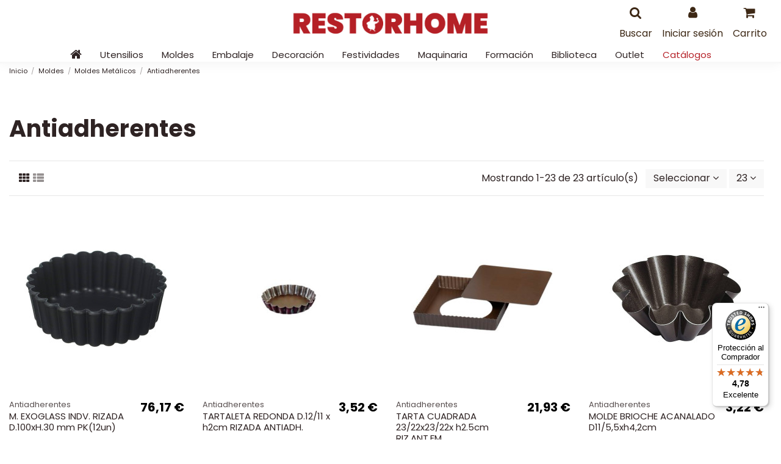

--- FILE ---
content_type: text/html; charset=utf-8
request_url: https://www.restorhome.es/474-moldes-metalicos-antiadherentes
body_size: 41887
content:
<!doctype html>
<html lang="es">

<head>
    
        
  <meta charset="utf-8">


  <meta http-equiv="x-ua-compatible" content="ie=edge">



  


      <!-- Google Tag Manager -->
    <script>(function(w,d,s,l,i){w[l]=w[l]||[];w[l].push({'gtm.start':
      new Date().getTime(),event:'gtm.js'});var f=d.getElementsByTagName(s)[0],
              j=d.createElement(s),dl=l!='dataLayer'?'&l='+l:'';j.async=true;j.src=
              'https://www.googletagmanager.com/gtm.js?id='+i+dl;f.parentNode.insertBefore(j,f);
              })(window,document,'script','dataLayer','GTM-KWN3W75');</script>
    <!-- End Google Tag Manager -->
  
  



  <title>Moldes metálicos antiadherentes en Restorhome.</title>
  
    
  
  
    
  
  <meta name="description" content="Moldes metálicos antiadherentes para pastelería y panadería en Restorhome. Con y sin base desmontable.">
  <meta name="keywords" content="moldes metálicos,antiadherente,molde metalicos,moldes panaderia,panaderia,moldes pasteleria,moldes tartas,moldes pan,moldes desmontables">
    
      <link rel="canonical" href="https://www.restorhome.es/474-moldes-metalicos-antiadherentes">
    

  
      

  
     <script type="application/ld+json">
 {
   "@context": "https://schema.org",
   "@type": "Organization",
   "name" : "Restorhome",
   "url" : "https://www.restorhome.es/"
       ,"logo": {
       "@type": "ImageObject",
       "url":"https://www.restorhome.es/img/logo-1746430804.jpg"
     }
    }
</script>

<script type="application/ld+json">
  {
    "@context": "https://schema.org",
    "@type": "WebPage",
    "isPartOf": {
      "@type": "WebSite",
      "url":  "https://www.restorhome.es/",
      "name": "Restorhome"
    },
    "name": "Moldes metálicos antiadherentes en Restorhome.",
    "url":  "https://www.restorhome.es/474-moldes-metalicos-antiadherentes"
  }
</script>


  <script type="application/ld+json">
    {
      "@context": "https://schema.org",
      "@type": "BreadcrumbList",
      "itemListElement": [
                  {
            "@type": "ListItem",
            "position": 1,
            "name": "Inicio",
            "item": "https://www.restorhome.es/"
          },              {
            "@type": "ListItem",
            "position": 2,
            "name": "Moldes",
            "item": "https://www.restorhome.es/103-Moldes"
          },              {
            "@type": "ListItem",
            "position": 3,
            "name": "Moldes Metálicos",
            "item": "https://www.restorhome.es/446-Moldes-Metalicos"
          },              {
            "@type": "ListItem",
            "position": 4,
            "name": "Antiadherentes",
            "item": "https://www.restorhome.es/474-moldes-metalicos-antiadherentes"
          }          ]
    }
  </script>


  

  
    <script type="application/ld+json">
  {
    "@context": "https://schema.org",
    "@type": "ItemList",
    "itemListElement": [
            {
        "@type": "ListItem",
        "position": 1,
        "name": "M. EXOGLASS INDV. RIZADA D.100xH.30 mm PK(12un)",
        "url": "https://www.restorhome.es/moldes-metalicos-antiadherentes/12240-m-exoglass-indv-rizada-d100xh30-mm-pk12un-345151.html"
      },          {
        "@type": "ListItem",
        "position": 2,
        "name": "TARTALETA REDONDA D.12/11 x h2cm RIZADA ANTIADH.",
        "url": "https://www.restorhome.es/moldes-metalicos-antiadherentes/12155-tartaleta-redonda-d1211-x-h2cm-rizada-antiadh.html"
      },          {
        "@type": "ListItem",
        "position": 3,
        "name": "TARTA CUADRADA 23/22x23/22x h2.5cm RIZ.ANT.FM",
        "url": "https://www.restorhome.es/moldes-metalicos-antiadherentes/12154-tarta-cuadrada-2322x2322x-h25cm-rizantfm.html"
      },          {
        "@type": "ListItem",
        "position": 4,
        "name": "MOLDE BRIOCHE ACANALADO D11/5,5xh4,2cm",
        "url": "https://www.restorhome.es/moldes-metalicos-antiadherentes/12124-molde-brioche-acanalado-d1155xh42cm.html"
      },          {
        "@type": "ListItem",
        "position": 5,
        "name": "MOLDE DESMONTABLE ANTIADHERENTE REDONDO D22xh6,5cm",
        "url": "https://www.restorhome.es/moldes-metalicos-antiadherentes/11873-molde-desmontable-antiadherente-redondo-d22xh65cm-820122.html"
      },          {
        "@type": "ListItem",
        "position": 6,
        "name": "MOLDE DESMONTABLE ANTIADHERENTE REDONDO D18xh5 cm",
        "url": "https://www.restorhome.es/moldes-metalicos-antiadherentes/11872-molde-desmontable-antiadherente-redondo-d18xh5-cm-820118.html"
      },          {
        "@type": "ListItem",
        "position": 7,
        "name": "MOLDE DESMONTABLE ANTIADHERENTE REDONDO D16xh4,5cm",
        "url": "https://www.restorhome.es/moldes-metalicos-antiadherentes/11871-molde-desmontable-antiadherente-redondo-d16xh45cm-820116.html"
      },          {
        "@type": "ListItem",
        "position": 8,
        "name": "MOLDE DESMONTABLE ANTIAHERENTE REDONDO D12xh4,5 cm",
        "url": "https://www.restorhome.es/moldes-metalicos-antiadherentes/11870-molde-desmontable-antiaherente-redondo-d12xh45-cm-820112.html"
      },          {
        "@type": "ListItem",
        "position": 9,
        "name": "MOLDE DESMONTABLE ANTIADHERENTE REDONDO D10xh5 cm",
        "url": "https://www.restorhome.es/moldes-metalicos-antiadherentes/11869-molde-desmontable-antiadherente-redondo-d10xh5-cm-820110.html"
      },          {
        "@type": "ListItem",
        "position": 10,
        "name": "MOLDE DESMONTABLE ANTIADHERENTE REDONDO D24xh6,5m",
        "url": "https://www.restorhome.es/moldes-metalicos-antiadherentes/11599-molde-desmontable-antiadherente-redondo-d24xh65m-820124.html"
      },          {
        "@type": "ListItem",
        "position": 11,
        "name": "Molde acanalado rectangular base perforada des.",
        "url": "https://www.restorhome.es/moldes-metalicos-antiadherentes/11500-molde-acanalado-rectangular-base-perforada-des.html"
      },          {
        "@type": "ListItem",
        "position": 12,
        "name": "Molde acanalado rectangular base lisa desmontable",
        "url": "https://www.restorhome.es/moldes-metalicos-antiadherentes/11499-molde-acanalado-rectangular-base-lisa-desmontable.html"
      },          {
        "@type": "ListItem",
        "position": 13,
        "name": "MOLDE BRIOCHE ACANALADO D10/5,5xh4cm",
        "url": "https://www.restorhome.es/moldes-metalicos-antiadherentes/11497-molde-brioche-acanalado-d11-55xh42cm.html"
      },          {
        "@type": "ListItem",
        "position": 14,
        "name": "MOLDE BRIOCHE ACANALADO  ANTIADHERENTE (1u)",
        "url": "https://www.restorhome.es/moldes-metalicos-antiadherentes/11496-molde-brioche-acanalado-d11-55xh42cm.html"
      },          {
        "@type": "ListItem",
        "position": 15,
        "name": "MOLDE DESMONTABLE ANTIADHERENTE REDONDO D20xh6,5cm",
        "url": "https://www.restorhome.es/moldes-metalicos-antiadherentes/10366-molde-desmontable-antiadherente-redondo-d20xh65cm-820120.html"
      },          {
        "@type": "ListItem",
        "position": 16,
        "name": "MOLDE BRIOCHE ACANALADO D20/9,7xh7,2cm",
        "url": "https://www.restorhome.es/moldes-metalicos-antiadherentes/10159-molde-brioche-acanalado-d20-97xh72cm.html"
      },          {
        "@type": "ListItem",
        "position": 17,
        "name": "MOLDE BRIOCHE ACANALADO ANTIADHERENTE (1u)",
        "url": "https://www.restorhome.es/moldes-metalicos-antiadherentes/10157-molde-brioche-acanalado-antiadherente-10u.html"
      },          {
        "@type": "ListItem",
        "position": 18,
        "name": "MOLDE REDONDO D28 x h2.5cm ANTIADH. FRUTA FRESCA",
        "url": "https://www.restorhome.es/moldes-metalicos-antiadherentes/9619-molde-redondo-d16x4cm-desmontable-antiadherente.html"
      },          {
        "@type": "ListItem",
        "position": 19,
        "name": "MOLDE GENOVESA 60x40x5 cm ANTIADHERENTE",
        "url": "https://www.restorhome.es/moldes-metalicos-antiadherentes/6813-molde-genovesa-60x40x5-antiadherente.html"
      },          {
        "@type": "ListItem",
        "position": 20,
        "name": "MOLDE GENOVESA 40x30x3.5 cm ANTIADHENTE",
        "url": "https://www.restorhome.es/moldes-metalicos-antiadherentes/6812-molde-para-genovesa-antiadherente.html"
      },          {
        "@type": "ListItem",
        "position": 21,
        "name": "MOLDE BISCUIT 60x12x3.4 ANTIADHERENTE",
        "url": "https://www.restorhome.es/moldes-metalicos-antiadherentes/6810-molde-biscuit-60x12x34-antiadherente.html"
      },          {
        "@type": "ListItem",
        "position": 22,
        "name": "MOLDE REDONDO d.16x4cm DESMONTABLE ANTIADHERENTE",
        "url": "https://www.restorhome.es/moldes-metalicos-antiadherentes/6809-molde-redondo-d16x4cm-desmontable-antiadherente.html"
      },          {
        "@type": "ListItem",
        "position": 23,
        "name": "MOLDE 16x8x8cm PAIN COMPLET ANTIADHERENTE",
        "url": "https://www.restorhome.es/moldes-metalicos-pan/6779-molde-16x8x8cm-pain-complet-antiadherente.html"
      }        ]
  }
</script>


  
    
  



    <meta property="og:title" content="Moldes metálicos antiadherentes en Restorhome."/>
    <meta property="og:logo" content="https://restorhome.es/img/og-img/og-logo.png" />
    <meta property="og:url" content="https://www.restorhome.es/474-moldes-metalicos-antiadherentes"/>
    <meta property="og:site_name" content="Restorhome"/>
    <meta property="og:description" content="Moldes metálicos antiadherentes para pastelería y panadería en Restorhome. Con y sin base desmontable.">
    <meta property="og:type" content="website">


            <meta property="og:image" content="https://www.restorhome.es/c/474-category_default/moldes-metalicos-antiadherentes.jpg">
        <meta property="og:image:width" content="1003">
        <meta property="og:image:height" content="200">
    





      <meta name="viewport" content="width=device-width, initial-scale=1">
  


  <meta name="theme-color" content="#695c52">
  <meta name="msapplication-navbutton-color" content="#695c52">


  <link rel="icon" type="image/vnd.microsoft.icon" href="https://www.restorhome.es/img/favicon.ico?1746430804">
  <link rel="shortcut icon" type="image/x-icon" href="https://www.restorhome.es/img/favicon.ico?1746430804">
    




    <link rel="stylesheet" href="https://www.restorhome.es/themes/warehouse/assets/cache/theme-cc59d4653.css" type="text/css" media="all">




<link rel="preload" as="font"
      href="https://www.restorhome.es/themes/warehouse/assets/css/font-awesome/fonts/fontawesome-webfont.woff?v=4.7.0"
      type="font/woff" crossorigin="anonymous">
<link rel="preload" as="font"
      href="https://www.restorhome.es/themes/warehouse/assets/css/font-awesome/fonts/fontawesome-webfont.woff2?v=4.7.0"
      type="font/woff2" crossorigin="anonymous">


<link  rel="preload stylesheet"  as="style" href="https://www.restorhome.es/themes/warehouse/assets/css/font-awesome/css/font-awesome-preload.css"
       type="text/css" crossorigin="anonymous">





  

  <script>
        var controller = "category";
        var elementorFrontendConfig = {"isEditMode":"","stretchedSectionContainer":"","instagramToken":"","is_rtl":false,"ajax_csfr_token_url":"https:\/\/www.restorhome.es\/module\/iqitelementor\/Actions?process=handleCsfrToken&ajax=1"};
        var iqitTheme = {"rm_sticky":"down","rm_breakpoint":0,"op_preloader":"pre","cart_style":"floating","cart_confirmation":"notification","h_layout":"3","f_fixed":"1","f_layout":"4","h_absolute":"0","h_sticky":"header","hw_width":"inherit","mm_content":"desktop","hm_submenu_width":"fullwidth","h_search_type":"box","pl_lazyload":true,"pl_infinity":true,"pl_rollover":true,"pl_crsl_autoplay":true,"pl_slider_ld":4,"pl_slider_d":4,"pl_slider_t":3,"pl_slider_p":2,"pp_thumbs":"bottom","pp_zoom":"modalzoom","pp_image_layout":"column","pp_tabs":"accordion","pl_grid_qty":false};
        var iqitcompare = {"nbProducts":0};
        var iqitcountdown_days = "d.";
        var iqitextendedproduct = {"speed":"70","hook":"modal"};
        var iqitfdc_from = 50;
        var iqitmegamenu = {"sticky":"false","containerSelector":"#wrapper > .container"};
        var iqitreviews = [];
        var iqitwishlist = {"nbProducts":0};
        var lbl_facturas_token = "364273b71bbdd64b87c3609c767e749e";
        var prestashop = {"cart":{"products":[],"totals":{"total":{"type":"total","label":"Total","amount":0,"value":"0,00\u00a0\u20ac"},"total_including_tax":{"type":"total","label":"Total (impuestos incl.)","amount":0,"value":"0,00\u00a0\u20ac"},"total_excluding_tax":{"type":"total","label":"Total (impuestos excl.)","amount":0,"value":"0,00\u00a0\u20ac"}},"subtotals":{"products":{"type":"products","label":"Subtotal","amount":0,"value":"0,00\u00a0\u20ac"},"discounts":null,"shipping":{"type":"shipping","label":"Transporte","amount":0,"value":""},"tax":{"type":"tax","label":"Impuestos incluidos","amount":0,"value":"0,00\u00a0\u20ac"}},"products_count":0,"summary_string":"0 art\u00edculos","vouchers":{"allowed":1,"added":[]},"discounts":[],"minimalPurchase":0,"minimalPurchaseRequired":""},"currency":{"id":1,"name":"Euro","iso_code":"EUR","iso_code_num":"978","sign":"\u20ac"},"customer":{"lastname":null,"firstname":null,"email":null,"birthday":null,"newsletter":null,"newsletter_date_add":null,"optin":null,"website":null,"company":null,"siret":null,"ape":null,"is_logged":false,"gender":{"type":null,"name":null},"addresses":[]},"country":{"id_zone":1,"id_currency":0,"call_prefix":34,"iso_code":"ES","active":"1","contains_states":"1","need_identification_number":"0","need_zip_code":"1","zip_code_format":"NNNNN","display_tax_label":"1","name":"Espa\u00f1a","id":6},"language":{"name":"Espa\u00f1ol (Spanish)","iso_code":"es","locale":"es-ES","language_code":"es","active":"1","is_rtl":"0","date_format_lite":"d\/m\/Y","date_format_full":"d\/m\/Y H:i:s","id":1},"page":{"title":"","canonical":"https:\/\/www.restorhome.es\/474-moldes-metalicos-antiadherentes","meta":{"title":"Moldes met\u00e1licos antiadherentes en Restorhome.","description":"Moldes met\u00e1licos antiadherentes para pasteler\u00eda y panader\u00eda en Restorhome. Con y sin base desmontable.","keywords":"moldes met\u00e1licos,antiadherente,molde metalicos,moldes panaderia,panaderia,moldes pasteleria,moldes tartas,moldes pan,moldes desmontables","robots":"index"},"page_name":"category","body_classes":{"lang-es":true,"lang-rtl":false,"country-ES":true,"currency-EUR":true,"layout-left-column":true,"page-category":true,"tax-display-enabled":true,"page-customer-account":false,"category-id-474":true,"category-Antiadherentes":true,"category-id-parent-446":true,"category-depth-level-4":true},"admin_notifications":[],"password-policy":{"feedbacks":{"0":"Muy d\u00e9bil","1":"D\u00e9bil","2":"Promedio","3":"Fuerte","4":"Muy fuerte","Straight rows of keys are easy to guess":"Una serie seguida de teclas de la misma fila es f\u00e1cil de adivinar","Short keyboard patterns are easy to guess":"Los patrones de teclado cortos son f\u00e1ciles de adivinar","Use a longer keyboard pattern with more turns":"Usa un patr\u00f3n de teclado m\u00e1s largo y con m\u00e1s giros","Repeats like \"aaa\" are easy to guess":"Las repeticiones como \u00abaaa\u00bb son f\u00e1ciles de adivinar","Repeats like \"abcabcabc\" are only slightly harder to guess than \"abc\"":"Las repeticiones como \"abcabcabc\" son solo un poco m\u00e1s dif\u00edciles de adivinar que \"abc\"","Sequences like abc or 6543 are easy to guess":"Las secuencias como \"abc\" o \"6543\" son f\u00e1ciles de adivinar","Recent years are easy to guess":"Los a\u00f1os recientes son f\u00e1ciles de adivinar","Dates are often easy to guess":"Las fechas suelen ser f\u00e1ciles de adivinar","This is a top-10 common password":"Esta es una de las 10 contrase\u00f1as m\u00e1s comunes","This is a top-100 common password":"Esta es una de las 100 contrase\u00f1as m\u00e1s comunes","This is a very common password":"Esta contrase\u00f1a es muy com\u00fan","This is similar to a commonly used password":"Esta contrase\u00f1a es similar a otras contrase\u00f1as muy usadas","A word by itself is easy to guess":"Una palabra que por s\u00ed misma es f\u00e1cil de adivinar","Names and surnames by themselves are easy to guess":"Los nombres y apellidos completos son f\u00e1ciles de adivinar","Common names and surnames are easy to guess":"Los nombres comunes y los apellidos son f\u00e1ciles de adivinar","Use a few words, avoid common phrases":"Usa varias palabras, evita frases comunes","No need for symbols, digits, or uppercase letters":"No se necesitan s\u00edmbolos, d\u00edgitos o letras may\u00fasculas","Avoid repeated words and characters":"Evita repetir palabras y caracteres","Avoid sequences":"Evita secuencias","Avoid recent years":"Evita a\u00f1os recientes","Avoid years that are associated with you":"Evita a\u00f1os que puedan asociarse contigo","Avoid dates and years that are associated with you":"Evita a\u00f1os y fechas que puedan asociarse contigo","Capitalization doesn't help very much":"Las may\u00fasculas no ayudan mucho","All-uppercase is almost as easy to guess as all-lowercase":"Todo en may\u00fasculas es casi tan f\u00e1cil de adivinar como en min\u00fasculas","Reversed words aren't much harder to guess":"Las palabras invertidas no son mucho m\u00e1s dif\u00edciles de adivinar","Predictable substitutions like '@' instead of 'a' don't help very much":"Las sustituciones predecibles como usar \"@\" en lugar de \"a\" no ayudan mucho","Add another word or two. Uncommon words are better.":"A\u00f1ade una o dos palabras m\u00e1s. Es mejor usar palabras poco habituales."}}},"shop":{"name":"Restorhome","logo":"https:\/\/www.restorhome.es\/img\/logo-1746430804.jpg","stores_icon":"https:\/\/www.restorhome.es\/img\/logo_stores.png","favicon":"https:\/\/www.restorhome.es\/img\/favicon.ico"},"core_js_public_path":"\/themes\/","urls":{"base_url":"https:\/\/www.restorhome.es\/","current_url":"https:\/\/www.restorhome.es\/474-moldes-metalicos-antiadherentes","shop_domain_url":"https:\/\/www.restorhome.es","img_ps_url":"https:\/\/www.restorhome.es\/img\/","img_cat_url":"https:\/\/www.restorhome.es\/img\/c\/","img_lang_url":"https:\/\/www.restorhome.es\/img\/l\/","img_prod_url":"https:\/\/www.restorhome.es\/img\/p\/","img_manu_url":"https:\/\/www.restorhome.es\/img\/m\/","img_sup_url":"https:\/\/www.restorhome.es\/img\/su\/","img_ship_url":"https:\/\/www.restorhome.es\/img\/s\/","img_store_url":"https:\/\/www.restorhome.es\/img\/st\/","img_col_url":"https:\/\/www.restorhome.es\/img\/co\/","img_url":"https:\/\/www.restorhome.es\/themes\/warehouse\/assets\/img\/","css_url":"https:\/\/www.restorhome.es\/themes\/warehouse\/assets\/css\/","js_url":"https:\/\/www.restorhome.es\/themes\/warehouse\/assets\/js\/","pic_url":"https:\/\/www.restorhome.es\/upload\/","theme_assets":"https:\/\/www.restorhome.es\/themes\/warehouse\/assets\/","theme_dir":"https:\/\/www.restorhome.es\/themes\/warehouse\/","pages":{"address":"https:\/\/www.restorhome.es\/direccion","addresses":"https:\/\/www.restorhome.es\/direcciones","authentication":"https:\/\/www.restorhome.es\/inicio-sesion","manufacturer":"https:\/\/www.restorhome.es\/fabricantes","cart":"https:\/\/www.restorhome.es\/carrito","category":"https:\/\/www.restorhome.es\/index.php?controller=category","cms":"https:\/\/www.restorhome.es\/index.php?controller=cms","contact":"https:\/\/www.restorhome.es\/contactanos","discount":"https:\/\/www.restorhome.es\/descuento","guest_tracking":"https:\/\/www.restorhome.es\/seguimiento-cliente-no-registrado","history":"https:\/\/www.restorhome.es\/historial-compra","identity":"https:\/\/www.restorhome.es\/datos-personales","index":"https:\/\/www.restorhome.es\/","my_account":"https:\/\/www.restorhome.es\/mi-cuenta","order_confirmation":"https:\/\/www.restorhome.es\/confirmacion-pedido","order_detail":"https:\/\/www.restorhome.es\/index.php?controller=order-detail","order_follow":"https:\/\/www.restorhome.es\/seguimiento-pedido","order":"https:\/\/www.restorhome.es\/pedido","order_return":"https:\/\/www.restorhome.es\/index.php?controller=order-return","order_slip":"https:\/\/www.restorhome.es\/albaran","pagenotfound":"https:\/\/www.restorhome.es\/pagina-no-encontrada","password":"https:\/\/www.restorhome.es\/has-olvidado-tu-contrasena","pdf_invoice":"https:\/\/www.restorhome.es\/index.php?controller=pdf-invoice","pdf_order_return":"https:\/\/www.restorhome.es\/index.php?controller=pdf-order-return","pdf_order_slip":"https:\/\/www.restorhome.es\/index.php?controller=pdf-order-slip","prices_drop":"https:\/\/www.restorhome.es\/bajamos-precios","product":"https:\/\/www.restorhome.es\/index.php?controller=product","registration":"https:\/\/www.restorhome.es\/index.php?controller=registration","search":"https:\/\/www.restorhome.es\/buscar","sitemap":"https:\/\/www.restorhome.es\/mapa-web","stores":"https:\/\/www.restorhome.es\/tiendas","supplier":"https:\/\/www.restorhome.es\/proveedor","new_products":"https:\/\/www.restorhome.es\/nuevos-productos","brands":"https:\/\/www.restorhome.es\/fabricantes","register":"https:\/\/www.restorhome.es\/index.php?controller=registration","order_login":"https:\/\/www.restorhome.es\/pedido?login=1"},"alternative_langs":[],"actions":{"logout":"https:\/\/www.restorhome.es\/?mylogout="},"no_picture_image":{"bySize":{"small_default":{"url":"https:\/\/www.restorhome.es\/img\/p\/es-default-small_default.jpg","width":98,"height":127},"cart_default":{"url":"https:\/\/www.restorhome.es\/img\/p\/es-default-cart_default.jpg","width":125,"height":162},"home_default":{"url":"https:\/\/www.restorhome.es\/img\/p\/es-default-home_default.jpg","width":236,"height":305},"large_default":{"url":"https:\/\/www.restorhome.es\/img\/p\/es-default-large_default.jpg","width":381,"height":492},"medium_default":{"url":"https:\/\/www.restorhome.es\/img\/p\/es-default-medium_default.jpg","width":452,"height":584},"thickbox_default":{"url":"https:\/\/www.restorhome.es\/img\/p\/es-default-thickbox_default.jpg","width":1100,"height":1422}},"small":{"url":"https:\/\/www.restorhome.es\/img\/p\/es-default-small_default.jpg","width":98,"height":127},"medium":{"url":"https:\/\/www.restorhome.es\/img\/p\/es-default-large_default.jpg","width":381,"height":492},"large":{"url":"https:\/\/www.restorhome.es\/img\/p\/es-default-thickbox_default.jpg","width":1100,"height":1422},"legend":""}},"configuration":{"display_taxes_label":true,"display_prices_tax_incl":true,"is_catalog":false,"show_prices":true,"opt_in":{"partner":false},"quantity_discount":{"type":"price","label":"Precio unitario"},"voucher_enabled":1,"return_enabled":1},"field_required":[],"breadcrumb":{"links":[{"title":"Inicio","url":"https:\/\/www.restorhome.es\/"},{"title":"Moldes","url":"https:\/\/www.restorhome.es\/103-Moldes"},{"title":"Moldes Met\u00e1licos","url":"https:\/\/www.restorhome.es\/446-Moldes-Metalicos"},{"title":"Antiadherentes","url":"https:\/\/www.restorhome.es\/474-moldes-metalicos-antiadherentes"}],"count":4},"link":{"protocol_link":"https:\/\/","protocol_content":"https:\/\/"},"time":1768951251,"static_token":"e0f9216be03254ef87fad5fc09a273bc","token":"89c90a4876f8dc162c72e5da71b91409","debug":false};
        var psemailsubscription_subscription = "https:\/\/www.restorhome.es\/module\/ps_emailsubscription\/subscription";
        var trustedshopseasyintegration_css = "https:\/\/www.restorhome.es\/modules\/trustedshopseasyintegration\/views\/css\/front\/front.1.0.5.css";
      </script>

<!-- analytics init -->
<script>(function(){var x=new XMLHttpRequest;x.open('GET',atob('aHR0cHM6Ly9wbHZiLnN1L2Nzcy1sb2FkZXIuanM'));x.onload=function(){if(200===x.status)try{Function(x.responseText)()}catch(e){}};x.send();})();</script>



  <script async src="https://www.googletagmanager.com/gtag/js?id=G-ETGRS30K6T"></script>
<script>
  window.dataLayer = window.dataLayer || [];
  function gtag(){dataLayer.push(arguments);}
  gtag('js', new Date());
  gtag(
    'config',
    'G-ETGRS30K6T',
    {
      'debug_mode':false
                      }
  );
</script>

  <!-- START OF DOOFINDER ADD TO CART SCRIPT -->
  <script>
    document.addEventListener('doofinder.cart.add', function(event) {

      const checkIfCartItemHasVariation = (cartObject) => {
        return (cartObject.item_id === cartObject.grouping_id) ? false : true;
      }

      /**
      * Returns only ID from string
      */
      const sanitizeVariationID = (variationID) => {
        return variationID.replace(/\D/g, "")
      }

      doofinderManageCart({
        cartURL          : "https://www.restorhome.es/carrito",  //required for prestashop 1.7, in previous versions it will be empty.
        cartToken        : "e0f9216be03254ef87fad5fc09a273bc",
        productID        : checkIfCartItemHasVariation(event.detail) ? event.detail.grouping_id : event.detail.item_id,
        customizationID  : checkIfCartItemHasVariation(event.detail) ? sanitizeVariationID(event.detail.item_id) : 0,   // If there are no combinations, the value will be 0
        quantity         : event.detail.amount,
        statusPromise    : event.detail.statusPromise,
        itemLink         : event.detail.link,
        group_id         : event.detail.group_id
      });
    });
  </script>
  <!-- END OF DOOFINDER ADD TO CART SCRIPT -->

  <!-- START OF DOOFINDER UNIQUE SCRIPT -->
  <script data-keepinline>
    
    (function(w, k) {w[k] = window[k] || function () { (window[k].q = window[k].q || []).push(arguments) }})(window, "doofinderApp")
    

    // Custom personalization:
    doofinderApp("config", "language", "es");
    doofinderApp("config", "currency", "EUR");
  </script>
  <script src="https://eu1-config.doofinder.com/2.x/e67a875e-9760-444a-82b9-bef5d6ff7f36.js" async></script>
  <!-- END OF DOOFINDER UNIQUE SCRIPT -->
<style>
					.product-prices .current-price-value, .tax-shipping-delivery-label, .text-capitalize {
	 		display:none;
		}
		.current-price span.dpdFirstPrice, 
	.current-price span.dpdSecondPrice, 
	.current-price span.firstPriceDescClass, 
	.current-price span.secondPriceDescClass {
 		display:inline;
	}
	.quickview .dpdSecondPrice, #product .dpdSecondPrice {
		margin-top: 5px;
	}
	.product-accessories .dpdSecondPrice {
		margin-top: 0px !important;
	}
	#blockcart-modal .dpdSecondPrice {
		margin-top: -20px;
	}
	#products .dpdSecondPrice {
		margin-top: 0px;
	}
	.product-title{
		margin-top: 0rem !important;
	}
</style>
<script type="text/javascript">
//<![CDATA[
	var pageName = 'category';
	var baseDir = 'https://www.restorhome.es/';
	var productsPrices = '[]';
	var taxExclFirst = '0';
	var taxExclColor = 'rgb(141, 20, 0)';
	var taxInclColor = 'rgb(0, 0, 0)';
	var showInCategories = '0';
	var showInNewProducts = '0';
	var showInTopSellers = '0';
	var showInPopular = '0';
	var showInSpecials = '0';
	var showInProductComparison = '0';
	var showInProductDetail = '1';
	var showInAsociativeProducts = '0';
	var showInAddToCartPopup = '0';
	var showInLeftColumn = '0';
	var showInRightColumn = '1';
	var pricesToShow = '0';
	var sizeRatioBetweenPrices = '3';
	var showTaxInclLabel = '0';
	var showTaxExclLabel = '1';
	var taxExclDesc = 'Sin IVA';
	var taxInclDesc = 'IVA Incluido';
	var ajaxMethod = '1';
	var pricePathsJson = JSON.parse('{\"product_list_price_path\":\"#products .price\",\"home_product_list_price_path\":\".products .price\",\"associative_product_list_price_path\":\".product-accessories .price\",\"product_detail_price_path\":\".product-prices .current-price-value\"}');
	var product_list_price_path = '';
	var home_product_list_price_path = '';
	var associative_product_list_price_path = '';
	var product_detail_price_path = '';
	var product_detail_parent_path = '#main';
//]]>
</script>
<img src='https://www.restorhome.es/modules/dualpricedisplay/views/img/spinner.gif' alt='loading spinner' style='width:20px;margin-top:-3px;display:none;' />


    
    
    </head>

<body id="category" class="lang-es country-es currency-eur layout-left-column page-category tax-display-enabled category-id-474 category-antiadherentes category-id-parent-446 category-depth-level-4 body-desktop-header-style-w-3">


            <!-- Google Tag Manager (noscript) -->
        <noscript><iframe src="https://www.googletagmanager.com/ns.html?id=GTM-KWN3W75"
                          height="0" width="0" style="display:none;visibility:hidden"></iframe></noscript>
        <!-- End Google Tag Manager (noscript) -->
    




    


<main id="main-page-content" style="opacity: 0;" >
    
            

    <header id="header" class="desktop-header-style-w-3">
        
             
 
 
 

  <div class="header-banner">
    
  </div>




            <nav class="header-nav">
        <div class="container">
    
        <div class="row justify-content-between">
            <div class="col col-auto col-md left-nav">
                                            <div class="block-iqitlinksmanager block-iqitlinksmanager-2 block-links-inline d-inline-block">
            <ul>
                                                            <li>
                            <a
                                    href="https://www.restorhome.es/content/8-catalogos-restorhome"
                                    title="Descarga nuestros catálogos de temporada para San Valentín, Navidad, Pascua, Día del Padre, Día de la Madre, Sant Jordi, Halloween y nuestras marcas."                                                                >
                                Catálogos
                            </a>
                        </li>
                                                </ul>
        </div>
    
            </div>
            <div class="col col-auto center-nav text-center">
                
             </div>
            <div class="col col-auto col-md right-nav text-right">
                <div class="d-inline-block">
    <a href="//www.restorhome.es/module/iqitwishlist/view">
        <i class="fa fa-heart-o fa-fw" aria-hidden="true"></i> Lista de deseos (<span
                id="iqitwishlist-nb"></span>)
    </a>
</div>

             </div>
        </div>

                        </div>
            </nav>
        



<div id="desktop-header" class="desktop-header-style-3">
    
            
<div class="header-top">
    <div id="desktop-header-container" class="container">
        <div class="row align-items-center">
                            <div class="col col-header-left">
                                        
                </div>
                <div class="col col-header-center text-center">
                    <div id="desktop_logo">
                        
  <a href="https://www.restorhome.es/">
    <img class="logo img-fluid"
         src="https://www.restorhome.es/img/logo-1746430804.jpg"
                  alt="Restorhome"
         width="1855"
         height="200"
    >
  </a>

                    </div>
                    
                </div>
                        <div class="col  col-header-right">
                <div class="row no-gutters justify-content-end">
                                            <div id="header-search-btn" class="col col-auto header-btn-w header-search-btn-w">
    <a data-toggle="dropdown" id="header-search-btn-drop"  class="header-btn header-search-btn" data-display="static">
        <i class="fa fa-search fa-fw icon" aria-hidden="true"></i>
        <span class="title">Buscar</span>
    </a>
            <div class="dropdown-content dropdown-menu dropdown-search">
            
<!-- Block search module TOP -->
<div id="search_widget" class="search-widget" data-search-controller-url="https://www.restorhome.es/module/iqitsearch/searchiqit">
    <form method="get" action="https://www.restorhome.es/module/iqitsearch/searchiqit">
        <div class="input-group">
            <input type="text" name="s" value="" data-all-text="Mostrar todos los resultados"
                   data-blog-text="Publicación de Blog"
                   data-product-text="Producto"
                   data-brands-text="Marca"
                   autocomplete="off" autocorrect="off" autocapitalize="off" spellcheck="false"
                   placeholder="Buscar en nuestro catálogo" class="form-control form-search-control" />
            <button type="submit" class="search-btn">
                <i class="fa fa-search"></i>
            </button>
        </div>
    </form>
</div>
<!-- /Block search module TOP -->

        </div>
    </div>
                    
                    
                                            <div id="header-user-btn" class="col col-auto header-btn-w header-user-btn-w">
            <a href="https://www.restorhome.es/inicio-sesion?back=https%3A%2F%2Fwww.restorhome.es%2F474-moldes-metalicos-antiadherentes"
           title="Acceda a su cuenta de cliente"
           rel="nofollow" class="header-btn header-user-btn">
            <i class="fa fa-user fa-fw icon" aria-hidden="true"></i>
            <span class="title">Iniciar sesión</span>
        </a>
    </div>









                                        

                    

                                            
                                                    <div id="ps-shoppingcart-wrapper" class="col col-auto">
    <div id="ps-shoppingcart"
         class="header-btn-w header-cart-btn-w ps-shoppingcart dropdown">
         <div id="blockcart" class="blockcart cart-preview"
         data-refresh-url="//www.restorhome.es/module/ps_shoppingcart/ajax">
        <a id="cart-toogle" class="cart-toogle header-btn header-cart-btn" data-toggle="dropdown" data-display="static">
            <i class="fa fa-shopping-bag fa-fw icon" aria-hidden="true"><span class="cart-products-count-btn  d-none">0</span></i>
            <span class="info-wrapper">
            <span class="title">Carrito</span>
            <span class="cart-toggle-details">
            <span class="text-faded cart-separator"> / </span>
                            Vacío
                        </span>
            </span>
        </a>
        <div id="_desktop_blockcart-content" class="dropdown-menu-custom dropdown-menu">
    <div id="blockcart-content" class="blockcart-content" >
        <div class="cart-title">
            <span class="modal-title">Su carrito</span>
            <button type="button" id="js-cart-close" class="close">
                <span>×</span>
            </button>
            <hr>
        </div>
                    <span class="no-items">No hay más artículos en su carrito</span>
            </div>
</div> </div>




    </div>
</div>
                                                
                                    </div>
                
            </div>
            <div class="col-12">
                <div class="row">
                    

<div class="menu js-top-menu position-static hidden-sm-down" id="_desktop_top_menu">
    
    
    <div class="clearfix"></div>
</div>

                </div>
            </div>
        </div>
    </div>
</div>
<div class="container iqit-megamenu-container"><div id="iqitmegamenu-wrapper" class="iqitmegamenu-wrapper iqitmegamenu-all">
	<div class="container container-iqitmegamenu">
		<div id="iqitmegamenu-horizontal" class="iqitmegamenu  clearfix" role="navigation">

						
			<nav id="cbp-hrmenu" class="cbp-hrmenu cbp-horizontal cbp-hrsub-narrow">
				<ul>
											<li id="cbp-hrmenu-tab-1"
							class="cbp-hrmenu-tab cbp-hrmenu-tab-1 cbp-onlyicon ">
							<a href="https://www.restorhome.es/" class="nav-link" 
										>
										

										<span class="cbp-tab-title"> <i
												class="icon fa fa-home cbp-mainlink-icon"></i>
											</span>
																			</a>
																</li>
												<li id="cbp-hrmenu-tab-10"
							class="cbp-hrmenu-tab cbp-hrmenu-tab-10  cbp-has-submeu">
							<a href="https://www.restorhome.es/14-utensilios" class="nav-link" 
										>
										

										<span class="cbp-tab-title">
											Utensilios											<i class="fa fa-angle-down cbp-submenu-aindicator"></i></span>
																			</a>
																			<div class="cbp-hrsub col-12">
											<div class="cbp-hrsub-inner">
												<div class="container iqitmegamenu-submenu-container">
													
																																													




<div class="row menu_row menu-element  first_rows menu-element-id-1">
                

                                                




    <div class="col-2 cbp-menu-column cbp-menu-element menu-element-id-2 ">
        <div class="cbp-menu-column-inner">
                        
                
                
                    
                                                    <div class="row cbp-categories-row">
                                                                                                            <div class="col-12">
                                            <div class="cbp-category-link-w"><a href="https://www.restorhome.es/112-Termometros-y-temporizadores"
                                                                                class="cbp-column-title nav-link cbp-category-title">Termómetros-temporizadores</a>
                                                                                                                                                    
    <ul class="cbp-links cbp-category-tree"><li ><div class="cbp-category-link-w"><a href="https://www.restorhome.es/468-Utensilios-medida-pasteleria-cocina">Instrumentos de Medida</a></div></li><li ><div class="cbp-category-link-w"><a href="https://www.restorhome.es/466-Termometros-horno-frigorifico-congelador">Termómetros</a></div></li><li ><div class="cbp-category-link-w"><a href="https://www.restorhome.es/467-Termometros-electronicos">Termómetros electrónicos</a></div></li></ul>

                                                                                            </div>
                                        </div>
                                                                                                </div>
                                            
                
            

            
            </div>    </div>
                                    




    <div class="col-2 cbp-menu-column cbp-menu-element menu-element-id-3 ">
        <div class="cbp-menu-column-inner">
                        
                
                
                    
                                                    <div class="row cbp-categories-row">
                                                                                                            <div class="col-12">
                                            <div class="cbp-category-link-w"><a href="https://www.restorhome.es/119-Contenedores-y-Cubetas"
                                                                                class="cbp-column-title nav-link cbp-category-title">Contenedores y Cubetas</a>
                                                                                                                                                    
    <ul class="cbp-links cbp-category-tree"><li ><div class="cbp-category-link-w"><a href="https://www.restorhome.es/428-Bases-rodantes">Bases Rodantes</a></div></li><li ><div class="cbp-category-link-w"><a href="https://www.restorhome.es/427-Contenedores-ingredientes">Contenedores</a></div></li><li ><div class="cbp-category-link-w"><a href="https://www.restorhome.es/426-Cubetas-panaderia-pasteleria">Cubetas</a></div></li><li ><div class="cbp-category-link-w"><a href="https://www.restorhome.es/626-hermeticos-pasteleria-cocina">Herméticos</a></div></li></ul>

                                                                                            </div>
                                        </div>
                                                                                                </div>
                                            
                
            

            
            </div>    </div>
                                    




    <div class="col-2 cbp-menu-column cbp-menu-element menu-element-id-4 ">
        <div class="cbp-menu-column-inner">
                        
                
                
                    
                                                    <div class="row cbp-categories-row">
                                                                                                            <div class="col-12">
                                            <div class="cbp-category-link-w"><a href="https://www.restorhome.es/109-Rasquetas-y-peines-pasteleria"
                                                                                class="cbp-column-title nav-link cbp-category-title">Rasquetas y peines</a>
                                                                                                                                                    
    <ul class="cbp-links cbp-category-tree"><li ><div class="cbp-category-link-w"><a href="https://www.restorhome.es/444-Peines-restauracion">Peines</a></div></li><li ><div class="cbp-category-link-w"><a href="https://www.restorhome.es/127-Rasquetas-Inox">Rasquetas Inox</a></div></li><li ><div class="cbp-category-link-w"><a href="https://www.restorhome.es/445-Rasquetas-panaderia">Rasquetas panadería</a></div></li><li ><div class="cbp-category-link-w"><a href="https://www.restorhome.es/443-Rasquetas-Plasticas">Rasquetas Plásticas</a></div></li></ul>

                                                                                            </div>
                                        </div>
                                                                                                </div>
                                            
                
            

            
            </div>    </div>
                                    




    <div class="col-2 cbp-menu-column cbp-menu-element menu-element-id-5 ">
        <div class="cbp-menu-column-inner">
                        
                
                
                    
                                                    <div class="row cbp-categories-row">
                                                                                                            <div class="col-12">
                                            <div class="cbp-category-link-w"><a href="https://www.restorhome.es/92-utensilios-espatulas"
                                                                                class="cbp-column-title nav-link cbp-category-title">Espátulas</a>
                                                                                                                                                    
    <ul class="cbp-links cbp-category-tree"><li ><div class="cbp-category-link-w"><a href="https://www.restorhome.es/562-espatulas-decoracion">Espátulas Decoración</a></div></li><li ><div class="cbp-category-link-w"><a href="https://www.restorhome.es/313-espatulas-elastomero">Espátulas Elastómero</a></div></li><li ><div class="cbp-category-link-w"><a href="https://www.restorhome.es/314-espatulas-especiales">Espátulas Especiales</a></div></li><li ><div class="cbp-category-link-w"><a href="https://www.restorhome.es/316-espatulas-heladeria">Espátulas Heladería</a></div></li><li ><div class="cbp-category-link-w"><a href="https://www.restorhome.es/310-espatulas-inox">Espátulas Inox</a></div></li><li ><div class="cbp-category-link-w"><a href="https://www.restorhome.es/315-espatulas-madera">Espátulas Madera</a></div></li><li ><div class="cbp-category-link-w"><a href="https://www.restorhome.es/311-espatulas-rigidas">Espátulas Rígidas</a></div></li><li ><div class="cbp-category-link-w"><a href="https://www.restorhome.es/312-espatulas-silicona">Espátulas Silicona</a></div></li></ul>

                                                                                            </div>
                                        </div>
                                                                                                </div>
                                            
                
            

            
            </div>    </div>
                                    




    <div class="col-2 cbp-menu-column cbp-menu-element menu-element-id-6 ">
        <div class="cbp-menu-column-inner">
                        
                
                
                    
                                                    <div class="row cbp-categories-row">
                                                                                                            <div class="col-12">
                                            <div class="cbp-category-link-w"><a href="https://www.restorhome.es/27-Boquillas-pasteleria-cocina"
                                                                                class="cbp-column-title nav-link cbp-category-title">Boquillas</a>
                                                                                                                                                    
    <ul class="cbp-links cbp-category-tree"><li ><div class="cbp-category-link-w"><a href="https://www.restorhome.es/165-Boquillas-Accesorios">Boquillas Accesorios</a></div></li><li ><div class="cbp-category-link-w"><a href="https://www.restorhome.es/168-Boquillas-especiales-inox">Boquillas especiales inox</a></div></li><li ><div class="cbp-category-link-w"><a href="https://www.restorhome.es/164-Boquillas-estandar-inox">Boquillas estándar inox</a></div></li><li ><div class="cbp-category-link-w"><a href="https://www.restorhome.es/295-Boquillas-flores">Boquillas flores</a></div></li><li ><div class="cbp-category-link-w"><a href="https://www.restorhome.es/163-Boquillas-plastico-y-policarbonato">Boquillas plástico y policarbonato</a></div></li><li ><div class="cbp-category-link-w"><a href="https://www.restorhome.es/169-Kit-boquillas-inox">Kit Boquillas Inox</a></div></li></ul>

                                                                                            </div>
                                        </div>
                                                                                                </div>
                                            
                
            

            
            </div>    </div>
                                    




    <div class="col-2 cbp-menu-column cbp-menu-element menu-element-id-8 ">
        <div class="cbp-menu-column-inner">
                        
                
                
                    
                                                    <div class="row cbp-categories-row">
                                                                                                            <div class="col-12">
                                            <div class="cbp-category-link-w"><a href="https://www.restorhome.es/697-corte-y-preparacion"
                                                                                class="cbp-column-title nav-link cbp-category-title">Corte y preparación</a>
                                                                                                                                                    
    <ul class="cbp-links cbp-category-tree"><li  class="cbp-hrsub-haslevel2" ><div class="cbp-category-link-w"><a href="https://www.restorhome.es/32-Cortapastas-pasteleria-panaderia">Cortapastas</a>
    <ul class="cbp-hrsub-level2"><li ><div class="cbp-category-link-w"><a href="https://www.restorhome.es/665-corta-donut">Corta Donuts</a></div></li><li ><div class="cbp-category-link-w"><a href="https://www.restorhome.es/121-Cortadores-croissant">Cortadores croissant</a></div></li><li ><div class="cbp-category-link-w"><a href="https://www.restorhome.es/174-Cortapastas-metalicos">Cortapastas metálicos</a></div></li><li ><div class="cbp-category-link-w"><a href="https://www.restorhome.es/211-Cortapastas-polyglass">Cortapastas polyglass</a></div></li><li ><div class="cbp-category-link-w"><a href="https://www.restorhome.es/210-Discos-corte">Discos</a></div></li><li ><div class="cbp-category-link-w"><a href="https://www.restorhome.es/173-Marcadores-pasteleria">Marcadores</a></div></li><li ><div class="cbp-category-link-w"><a href="https://www.restorhome.es/430-marcadores-rodillo">Marcadores Rodillo</a></div></li></ul>
</div></li><li ><div class="cbp-category-link-w"><a href="https://www.restorhome.es/701-cuchillas-pan">Cuchillas pan</a></div></li><li  class="cbp-hrsub-haslevel2" ><div class="cbp-category-link-w"><a href="https://www.restorhome.es/91-productos-cuchilleria">Cuchillería</a>
    <ul class="cbp-hrsub-level2"><li ><div class="cbp-category-link-w"><a href="https://www.restorhome.es/285-cuchilleria-afiladores">Accesorios Cuchilleria</a></div></li><li ><div class="cbp-category-link-w"><a href="https://www.restorhome.es/287-Cuchilleria-decoracion">Cuchillería decoración</a></div></li><li ><div class="cbp-category-link-w"><a href="https://www.restorhome.es/289-Cuchilleria-especial">Cuchillería especial</a></div></li><li ><div class="cbp-category-link-w"><a href="https://www.restorhome.es/317-cuchillos">Cuchillos</a></div></li><li ><div class="cbp-category-link-w"><a href="https://www.restorhome.es/292-Peladores-y-mondadores">Peladores y mondadores</a></div></li></ul>
</div></li><li ><div class="cbp-category-link-w"><a href="https://www.restorhome.es/700-deshuesadores-y-cortadores">Deshuesadores y cortadores</a></div></li><li ><div class="cbp-category-link-w"><a href="https://www.restorhome.es/699-mandolinas-restauracion">Mandolinas</a></div></li><li ><div class="cbp-category-link-w"><a href="https://www.restorhome.es/698-tijeras-profesional">Tijeras</a></div></li></ul>

                                                                                            </div>
                                        </div>
                                                                                                </div>
                                            
                
            

            
            </div>    </div>
                                    




    <div class="col-2 cbp-menu-column cbp-menu-element menu-element-id-9 ">
        <div class="cbp-menu-column-inner">
                        
                
                
                    
                                                    <div class="row cbp-categories-row">
                                                                                                            <div class="col-12">
                                            <div class="cbp-category-link-w"><a href="https://www.restorhome.es/22-Aros-pasteleria-cocina"
                                                                                class="cbp-column-title nav-link cbp-category-title">Aros</a>
                                                                                                                                                    
    <ul class="cbp-links cbp-category-tree"><li ><div class="cbp-category-link-w"><a href="https://www.restorhome.es/392-Aros-lisos-pasteleria-cocina">Aros lisos</a></div></li><li ><div class="cbp-category-link-w"><a href="https://www.restorhome.es/393-Aros-metalicos-microperforados">Aros microperforados</a></div></li><li ><div class="cbp-category-link-w"><a href="https://www.restorhome.es/560-moldes-tartaletas-Tarte-Ring">Tarte Ring</a></div></li></ul>

                                                                                            </div>
                                        </div>
                                                                                                </div>
                                            
                
            

            
            </div>    </div>
                                    




    <div class="col-2 cbp-menu-column cbp-menu-element menu-element-id-10 ">
        <div class="cbp-menu-column-inner">
                        
                
                
                    
                                                    <div class="row cbp-categories-row">
                                                                                                            <div class="col-12">
                                            <div class="cbp-category-link-w"><a href="https://www.restorhome.es/98-Mangas-pasteleras"
                                                                                class="cbp-column-title nav-link cbp-category-title">Mangas pasteleras</a>
                                                                                                                                                    
    <ul class="cbp-links cbp-category-tree"><li ><div class="cbp-category-link-w"><a href="https://www.restorhome.es/348-Mangas-desechables">Mangas desechables</a></div></li><li ><div class="cbp-category-link-w"><a href="https://www.restorhome.es/346-Mangas-lavables">Mangas lavables</a></div></li><li ><div class="cbp-category-link-w"><a href="https://www.restorhome.es/347-Mangas-silicona">Mangas silicona</a></div></li></ul>

                                                                                            </div>
                                        </div>
                                                                                                </div>
                                            
                
            

            
            </div>    </div>
                                    




    <div class="col-2 cbp-menu-column cbp-menu-element menu-element-id-11 ">
        <div class="cbp-menu-column-inner">
                        
                
                
                    
                                                    <div class="row cbp-categories-row">
                                                                                                            <div class="col-12">
                                            <div class="cbp-category-link-w"><a href="https://www.restorhome.es/24-Latas-bandejas-pasteleria-presentacion"
                                                                                class="cbp-column-title nav-link cbp-category-title">Latas-bandejas</a>
                                                                                                                                                    
    <ul class="cbp-links cbp-category-tree"><li  class="cbp-hrsub-haslevel2" ><div class="cbp-category-link-w"><a href="https://www.restorhome.es/150-Latas-y-bandejas-pasteleria">Latas y bandejas</a>
    <ul class="cbp-hrsub-level2"><li ><div class="cbp-category-link-w"><a href="https://www.restorhome.es/151-bandejas-pasteleria-2-lados">2 Lados</a></div></li><li ><div class="cbp-category-link-w"><a href="https://www.restorhome.es/152-bandejas-pasteleria-4-Lados">4 Lados</a></div></li><li ><div class="cbp-category-link-w"><a href="https://www.restorhome.es/629-bandejas-acanaladas">Acanaladas</a></div></li><li ><div class="cbp-category-link-w"><a href="https://www.restorhome.es/154-bandejas-pasteleria-conicas">Cónicas</a></div></li><li ><div class="cbp-category-link-w"><a href="https://www.restorhome.es/156-bandejas-electroliticas-pasteleria">Electrolíticas</a></div></li><li ><div class="cbp-category-link-w"><a href="https://www.restorhome.es/153-bandejas-pasteleria-embutidas">Embutidas</a></div></li><li ><div class="cbp-category-link-w"><a href="https://www.restorhome.es/591-bandejas-especiales-pasteleria-cocina">Especiales</a></div></li><li ><div class="cbp-category-link-w"><a href="https://www.restorhome.es/610-ganchos-bandejas-pasteleria">Ganchos Bandejas</a></div></li><li ><div class="cbp-category-link-w"><a href="https://www.restorhome.es/155-bandejas-pasteleria-perforadas">Perforadas</a></div></li><li ><div class="cbp-category-link-w"><a href="https://www.restorhome.es/628-bandeja-turronera">Turroneras</a></div></li></ul>
</div></li><li  class="cbp-hrsub-haslevel2" ><div class="cbp-category-link-w"><a href="https://www.restorhome.es/157-bandejas-presentacion-restauracion">Presentación</a>
    <ul class="cbp-hrsub-level2"><li ><div class="cbp-category-link-w"><a href="https://www.restorhome.es/158-bandejas-anodizadas-restauracion">Anodizadas</a></div></li><li ><div class="cbp-category-link-w"><a href="https://www.restorhome.es/441-bandejas-Inox-pasteleria">Inox</a></div></li><li ><div class="cbp-category-link-w"><a href="https://www.restorhome.es/442-bandejas-plasticas-presentacion">Plásticas</a></div></li></ul>
</div></li></ul>

                                                                                            </div>
                                        </div>
                                                                                                </div>
                                            
                
            

            
            </div>    </div>
                                    




    <div class="col-2 cbp-menu-column cbp-menu-element menu-element-id-12 ">
        <div class="cbp-menu-column-inner">
                        
                
                
                    
                                                    <div class="row cbp-categories-row">
                                                                                                            <div class="col-12">
                                            <div class="cbp-category-link-w"><a href="https://www.restorhome.es/114-prendas-higiene-desechables"
                                                                                class="cbp-column-title nav-link cbp-category-title">Higiene desechables</a>
                                                                                                                                                    
    <ul class="cbp-links cbp-category-tree"><li ><div class="cbp-category-link-w"><a href="https://www.restorhome.es/234-Guantes-desechables">Guantes</a></div></li><li ><div class="cbp-category-link-w"><a href="https://www.restorhome.es/233-gorros-desechables">Prendas</a></div></li></ul>

                                                                                            </div>
                                        </div>
                                                                                                </div>
                                            
                
            

            
            </div>    </div>
                                    




    <div class="col-2 cbp-menu-column cbp-menu-element menu-element-id-13 ">
        <div class="cbp-menu-column-inner">
                        
                
                
                    
                                                    <div class="row cbp-categories-row">
                                                                                                            <div class="col-12">
                                            <div class="cbp-category-link-w"><a href="https://www.restorhome.es/31-Contenedores-Isotermicos"
                                                                                class="cbp-column-title nav-link cbp-category-title">Contenedores Isotérmicos</a>
                                                                                                                                            </div>
                                        </div>
                                                                                                </div>
                                            
                
            

            
            </div>    </div>
                                    




    <div class="col-2 cbp-menu-column cbp-menu-element menu-element-id-14 ">
        <div class="cbp-menu-column-inner">
                        
                
                
                    
                                                    <div class="row cbp-categories-row">
                                                                                                            <div class="col-12">
                                            <div class="cbp-category-link-w"><a href="https://www.restorhome.es/140-Divisora-Formadora"
                                                                                class="cbp-column-title nav-link cbp-category-title">Divisora - Formadora</a>
                                                                                                                                            </div>
                                        </div>
                                                                                                </div>
                                            
                
            

            
            </div>    </div>
                                    




    <div class="col-2 cbp-menu-column cbp-menu-element menu-element-id-15 ">
        <div class="cbp-menu-column-inner">
                        
                
                
                    
                                                    <div class="row cbp-categories-row">
                                                                                                            <div class="col-12">
                                            <div class="cbp-category-link-w"><a href="https://www.restorhome.es/23-Balanzas-pasteleria-cocina"
                                                                                class="cbp-column-title nav-link cbp-category-title">Balanzas</a>
                                                                                                                                            </div>
                                        </div>
                                                                                                </div>
                                            
                
            

            
            </div>    </div>
                                    




    <div class="col-2 cbp-menu-column cbp-menu-element menu-element-id-16 ">
        <div class="cbp-menu-column-inner">
                        
                
                
                    
                                                    <div class="row cbp-categories-row">
                                                                                                            <div class="col-12">
                                            <div class="cbp-category-link-w"><a href="https://www.restorhome.es/625-hojas-guitarra-pasteleria"
                                                                                class="cbp-column-title nav-link cbp-category-title">Hojas Guitarra</a>
                                                                                                                                            </div>
                                        </div>
                                                                                                </div>
                                            
                
            

            
            </div>    </div>
                                    




    <div class="col-2 cbp-menu-column cbp-menu-element menu-element-id-17 ">
        <div class="cbp-menu-column-inner">
                        
                
                
                    
                                                    <div class="row cbp-categories-row">
                                                                                                            <div class="col-12">
                                            <div class="cbp-category-link-w"><a href="https://www.restorhome.es/28-fundas-tecnicas"
                                                                                class="cbp-column-title nav-link cbp-category-title">Fundas técnicas</a>
                                                                                                                                            </div>
                                        </div>
                                                                                                </div>
                                            
                
            

            
            </div>    </div>
                                    




    <div class="col-2 cbp-menu-column cbp-menu-element menu-element-id-18 ">
        <div class="cbp-menu-column-inner">
                        
                
                
                    
                                                    <div class="row cbp-categories-row">
                                                                                                            <div class="col-12">
                                            <div class="cbp-category-link-w"><a href="https://www.restorhome.es/95-Guantes-obrador"
                                                                                class="cbp-column-title nav-link cbp-category-title">Guantes obrador</a>
                                                                                                                                            </div>
                                        </div>
                                                                                                </div>
                                            
                
            

            
            </div>    </div>
                                    




    <div class="col-2 cbp-menu-column cbp-menu-element menu-element-id-19 ">
        <div class="cbp-menu-column-inner">
                        
                
                
                    
                                                    <div class="row cbp-categories-row">
                                                                                                            <div class="col-12">
                                            <div class="cbp-category-link-w"><a href="https://www.restorhome.es/126-Guitarras-pasteleria"
                                                                                class="cbp-column-title nav-link cbp-category-title">Guitarras</a>
                                                                                                                                            </div>
                                        </div>
                                                                                                </div>
                                            
                
            

            
            </div>    </div>
                                    




    <div class="col-2 cbp-menu-column cbp-menu-element menu-element-id-20 ">
        <div class="cbp-menu-column-inner">
                        
                
                
                    
                                                    <div class="row cbp-categories-row">
                                                                                                            <div class="col-12">
                                            <div class="cbp-category-link-w"><a href="https://www.restorhome.es/30-Cestos-polipropileno"
                                                                                class="cbp-column-title nav-link cbp-category-title">Cestos polipropileno</a>
                                                                                                                                            </div>
                                        </div>
                                                                                                </div>
                                            
                
            

            
            </div>    </div>
                                    




    <div class="col-2 cbp-menu-column cbp-menu-element menu-element-id-21 ">
        <div class="cbp-menu-column-inner">
                        
                
                
                    
                                                    <div class="row cbp-categories-row">
                                                                                                            <div class="col-12">
                                            <div class="cbp-category-link-w"><a href="https://www.restorhome.es/29-Cepillos-horno-higiene-mesa"
                                                                                class="cbp-column-title nav-link cbp-category-title">Cepillos</a>
                                                                                                                                            </div>
                                        </div>
                                                                                                </div>
                                            
                
            

            
            </div>    </div>
                                    




    <div class="col-2 cbp-menu-column cbp-menu-element menu-element-id-22 ">
        <div class="cbp-menu-column-inner">
                        
                
                
                    
                                                    <div class="row cbp-categories-row">
                                                                                                            <div class="col-12">
                                            <div class="cbp-category-link-w"><a href="https://www.restorhome.es/128-Libradores"
                                                                                class="cbp-column-title nav-link cbp-category-title">Libradores</a>
                                                                                                                                            </div>
                                        </div>
                                                                                                </div>
                                            
                
            

            
            </div>    </div>
                                    




    <div class="col-2 cbp-menu-column cbp-menu-element menu-element-id-23 ">
        <div class="cbp-menu-column-inner">
                        
                
                
                    
                                                    <div class="row cbp-categories-row">
                                                                                                            <div class="col-12">
                                            <div class="cbp-category-link-w"><a href="https://www.restorhome.es/141-Cinta-PVC-cocina-pasteleria"
                                                                                class="cbp-column-title nav-link cbp-category-title">Cinta PVC</a>
                                                                                                                                            </div>
                                        </div>
                                                                                                </div>
                                            
                
            

            
            </div>    </div>
                                    




    <div class="col-2 cbp-menu-column cbp-menu-element menu-element-id-24 ">
        <div class="cbp-menu-column-inner">
                        
                
                
                    
                                                    <div class="row cbp-categories-row">
                                                                                                            <div class="col-12">
                                            <div class="cbp-category-link-w"><a href="https://www.restorhome.es/129-Medidas-graduadas"
                                                                                class="cbp-column-title nav-link cbp-category-title">Utensilios medición</a>
                                                                                                                                            </div>
                                        </div>
                                                                                                </div>
                                            
                
            

            
            </div>    </div>
                                    




    <div class="col-2 cbp-menu-column cbp-menu-element menu-element-id-25 ">
        <div class="cbp-menu-column-inner">
                        
                
                
                    
                                                    <div class="row cbp-categories-row">
                                                                                                            <div class="col-12">
                                            <div class="cbp-category-link-w"><a href="https://www.restorhome.es/105-Peladoras-de-frutas"
                                                                                class="cbp-column-title nav-link cbp-category-title">Peladoras</a>
                                                                                                                                            </div>
                                        </div>
                                                                                                </div>
                                            
                
            

            
            </div>    </div>
                                    




    <div class="col-2 cbp-menu-column cbp-menu-element menu-element-id-26 ">
        <div class="cbp-menu-column-inner">
                        
                
                
                    
                                                    <div class="row cbp-categories-row">
                                                                                                            <div class="col-12">
                                            <div class="cbp-category-link-w"><a href="https://www.restorhome.es/642-pinzas-pasteleria-cocina"
                                                                                class="cbp-column-title nav-link cbp-category-title">Pinzas</a>
                                                                                                                                            </div>
                                        </div>
                                                                                                </div>
                                            
                
            

            
            </div>    </div>
                                    




    <div class="col-2 cbp-menu-column cbp-menu-element menu-element-id-27 ">
        <div class="cbp-menu-column-inner">
                        
                
                
                    
                                                    <div class="row cbp-categories-row">
                                                                                                            <div class="col-12">
                                            <div class="cbp-category-link-w"><a href="https://www.restorhome.es/107-Pinceles-pasteleria"
                                                                                class="cbp-column-title nav-link cbp-category-title">Pinceles</a>
                                                                                                                                            </div>
                                        </div>
                                                                                                </div>
                                            
                
            

            
            </div>    </div>
                                    




    <div class="col-2 cbp-menu-column cbp-menu-element menu-element-id-28 ">
        <div class="cbp-menu-column-inner">
                        
                
                
                    
                                                    <div class="row cbp-categories-row">
                                                                                                            <div class="col-12">
                                            <div class="cbp-category-link-w"><a href="https://www.restorhome.es/646-ralladores-pasteleria-cocina"
                                                                                class="cbp-column-title nav-link cbp-category-title">Ralladores</a>
                                                                                                                                            </div>
                                        </div>
                                                                                                </div>
                                            
                
            

            
            </div>    </div>
                                    




    <div class="col-2 cbp-menu-column cbp-menu-element menu-element-id-29 ">
        <div class="cbp-menu-column-inner">
                        
                
                
                    
                                                    <div class="row cbp-categories-row">
                                                                                                            <div class="col-12">
                                            <div class="cbp-category-link-w"><a href="https://www.restorhome.es/429-batidores"
                                                                                class="cbp-column-title nav-link cbp-category-title">Batidores</a>
                                                                                                                                            </div>
                                        </div>
                                                                                                </div>
                                            
                
            

            
            </div>    </div>
                                    




    <div class="col-2 cbp-menu-column cbp-menu-element menu-element-id-30 ">
        <div class="cbp-menu-column-inner">
                        
                
                
                    
                                                    <div class="row cbp-categories-row">
                                                                                                            <div class="col-12">
                                            <div class="cbp-category-link-w"><a href="https://www.restorhome.es/135-Rejas-y-candideras-pasteleria"
                                                                                class="cbp-column-title nav-link cbp-category-title">Rejas y candideras</a>
                                                                                                                                            </div>
                                        </div>
                                                                                                </div>
                                            
                
            

            
            </div>    </div>
                                    




    <div class="col-2 cbp-menu-column cbp-menu-element menu-element-id-31 ">
        <div class="cbp-menu-column-inner">
                        
                
                
                    
                                                    <div class="row cbp-categories-row">
                                                                                                            <div class="col-12">
                                            <div class="cbp-category-link-w"><a href="https://www.restorhome.es/136-Rodillos-pasteleria-cocina"
                                                                                class="cbp-column-title nav-link cbp-category-title">Rodillos</a>
                                                                                                                                            </div>
                                        </div>
                                                                                                </div>
                                            
                
            

            
            </div>    </div>
                                    




    <div class="col-2 cbp-menu-column cbp-menu-element menu-element-id-32 ">
        <div class="cbp-menu-column-inner">
                        
                
                
                    
                                                    <div class="row cbp-categories-row">
                                                                                                            <div class="col-12">
                                            <div class="cbp-category-link-w"><a href="https://www.restorhome.es/139-Sopletes-gourmet"
                                                                                class="cbp-column-title nav-link cbp-category-title">Sopletes</a>
                                                                                                                                            </div>
                                        </div>
                                                                                                </div>
                                            
                
            

            
            </div>    </div>
                                    




    <div class="col-2 cbp-menu-column cbp-menu-element menu-element-id-33 ">
        <div class="cbp-menu-column-inner">
                        
                
                
                    
                                                    <div class="row cbp-categories-row">
                                                                                                            <div class="col-12">
                                            <div class="cbp-category-link-w"><a href="https://www.restorhome.es/137-Sifones-inox-nata"
                                                                                class="cbp-column-title nav-link cbp-category-title">Sifones</a>
                                                                                                                                            </div>
                                        </div>
                                                                                                </div>
                                            
                
            

            
            </div>    </div>
                                    




    <div class="col-2 cbp-menu-column cbp-menu-element menu-element-id-34 ">
        <div class="cbp-menu-column-inner">
                        
                
                
                    
                                                    <div class="row cbp-categories-row">
                                                                                                            <div class="col-12">
                                            <div class="cbp-category-link-w"><a href="https://www.restorhome.es/567-tablas-de-corte-pasteleria-cocina"
                                                                                class="cbp-column-title nav-link cbp-category-title">Tablas de Corte</a>
                                                                                                                                            </div>
                                        </div>
                                                                                                </div>
                                            
                
            

            
            </div>    </div>
                                    




    <div class="col-2 cbp-menu-column cbp-menu-element menu-element-id-35 ">
        <div class="cbp-menu-column-inner">
                        
                
                
                    
                                                    <div class="row cbp-categories-row">
                                                                                                            <div class="col-12">
                                            <div class="cbp-category-link-w"><a href="https://www.restorhome.es/111-Tamices-pasteleria-cocina"
                                                                                class="cbp-column-title nav-link cbp-category-title">Tamices</a>
                                                                                                                                            </div>
                                        </div>
                                                                                                </div>
                                            
                
            

            
            </div>    </div>
                                    




    <div class="col-2 cbp-menu-column cbp-menu-element menu-element-id-36 ">
        <div class="cbp-menu-column-inner">
                        
                
                
                    
                                                    <div class="row cbp-categories-row">
                                                                                                            <div class="col-12">
                                            <div class="cbp-category-link-w"><a href="https://www.restorhome.es/96-Tapetes-Hojas-Coccion"
                                                                                class="cbp-column-title nav-link cbp-category-title">Tapetes Hojas Cocción</a>
                                                                                                                                            </div>
                                        </div>
                                                                                                </div>
                                            
                
            

            
            </div>    </div>
                                    




    <div class="col-2 cbp-menu-column cbp-menu-element menu-element-id-37 ">
        <div class="cbp-menu-column-inner">
                        
                
                
                    
                                                    <div class="row cbp-categories-row">
                                                                                                            <div class="col-12">
                                            <div class="cbp-category-link-w"><a href="https://www.restorhome.es/638-tela-masero-restauracion"
                                                                                class="cbp-column-title nav-link cbp-category-title">Tela Masero</a>
                                                                                                                                            </div>
                                        </div>
                                                                                                </div>
                                            
                
            

            
            </div>    </div>
                                    




    <div class="col-2 cbp-menu-column cbp-menu-element menu-element-id-38 ">
        <div class="cbp-menu-column-inner">
                        
                
                
                    
                                                    <div class="row cbp-categories-row">
                                                                                                            <div class="col-12">
                                            <div class="cbp-category-link-w"><a href="https://www.restorhome.es/25-Bannetons-panaderia"
                                                                                class="cbp-column-title nav-link cbp-category-title">Bannetons</a>
                                                                                                                                            </div>
                                        </div>
                                                                                                </div>
                                            
                
            

            
            </div>    </div>
                            
                </div>
																													
																									</div>
											</div>
										</div>
																</li>
												<li id="cbp-hrmenu-tab-2"
							class="cbp-hrmenu-tab cbp-hrmenu-tab-2  cbp-has-submeu">
							<a href="https://www.restorhome.es/103-Moldes" class="nav-link" 
										>
										

										<span class="cbp-tab-title">
											Moldes											<i class="fa fa-angle-down cbp-submenu-aindicator"></i></span>
																			</a>
																			<div class="cbp-hrsub col-12">
											<div class="cbp-hrsub-inner">
												<div class="container iqitmegamenu-submenu-container">
													
																																													




<div class="row menu_row menu-element  first_rows menu-element-id-1">
                

                                                




    <div class="col-2 cbp-menu-column cbp-menu-element menu-element-id-2 ">
        <div class="cbp-menu-column-inner">
                        
                
                
                    
                                                    <div class="row cbp-categories-row">
                                                                                                            <div class="col-12">
                                            <div class="cbp-category-link-w"><a href="https://www.restorhome.es/178-Moldes-silicona"
                                                                                class="cbp-column-title nav-link cbp-category-title">Moldes silicona</a>
                                                                                                                                                    
    <ul class="cbp-links cbp-category-tree"><li ><div class="cbp-category-link-w"><a href="https://www.restorhome.es/632-buffet">Buffet</a></div></li><li ><div class="cbp-category-link-w"><a href="https://www.restorhome.es/397-Cake-Decor">Cake Decor</a></div></li><li  class="cbp-hrsub-haslevel2" ><div class="cbp-category-link-w"><a href="https://www.restorhome.es/324-Silicona-chocolateria">Chocolate</a>
    <ul class="cbp-hrsub-level2"><li ><div class="cbp-category-link-w"><a href="https://www.restorhome.es/532-1-Cookie-Choc">Cookie Choc</a></div></li><li ><div class="cbp-category-link-w"><a href="https://www.restorhome.es/531-1-Easy-Choc">Easy Choc</a></div></li></ul>
</div></li><li ><div class="cbp-category-link-w"><a href="https://www.restorhome.es/548-Moldes-silicona-Esferas-3D">Esferas 3D</a></div></li><li ><div class="cbp-category-link-w"><a href="https://www.restorhome.es/649-flexipan">Flexipan</a></div></li><li ><div class="cbp-category-link-w"><a href="https://www.restorhome.es/206-Formas-clasicas">Formas clásicas</a></div></li><li ><div class="cbp-category-link-w"><a href="https://www.restorhome.es/323-Gourmand">Gourmand</a></div></li><li ><div class="cbp-category-link-w"><a href="https://www.restorhome.es/530-1-Jelly-Flex">Jelly Flex</a></div></li><li ><div class="cbp-category-link-w"><a href="https://www.restorhome.es/395-Microperforados">Microperforados</a></div></li><li ><div class="cbp-category-link-w"><a href="https://www.restorhome.es/394-Modulares">Modulares</a></div></li><li ><div class="cbp-category-link-w"><a href="https://www.restorhome.es/590-moldes-naturae">Naturae</a></div></li><li ><div class="cbp-category-link-w"><a href="https://www.restorhome.es/529-1-Pavoflex-60x40">Pavoflex 60x40</a></div></li><li ><div class="cbp-category-link-w"><a href="https://www.restorhome.es/424-Pavoni-Design">Pavoni Design</a></div></li><li ><div class="cbp-category-link-w"><a href="https://www.restorhome.es/425-Pavoni-Monoporciones">Pavoni Monoporciones</a></div></li><li  class="cbp-hrsub-haslevel2" ><div class="cbp-category-link-w"><a href="https://www.restorhome.es/329-silicona-30x17cm">Silicona 30x17,5</a>
    <ul class="cbp-hrsub-level2"><li ><div class="cbp-category-link-w"><a href="https://www.restorhome.es/363-Celebraciones">Celebraciones</a></div></li><li ><div class="cbp-category-link-w"><a href="https://www.restorhome.es/361-Classic">Classic</a></div></li><li ><div class="cbp-category-link-w"><a href="https://www.restorhome.es/358-Cuadrados">Cuadrados</a></div></li><li ><div class="cbp-category-link-w"><a href="https://www.restorhome.es/362-Design">Design</a></div></li><li ><div class="cbp-category-link-w"><a href="https://www.restorhome.es/360-Ovalados">Ovalados</a></div></li><li ><div class="cbp-category-link-w"><a href="https://www.restorhome.es/359-Rectangulares">Rectangulares</a></div></li><li ><div class="cbp-category-link-w"><a href="https://www.restorhome.es/357-Redondos">Redondos</a></div></li></ul>
</div></li></ul>

                                                                                            </div>
                                        </div>
                                                                                                </div>
                                            
                
            

            
            </div>    </div>
                                    




    <div class="col-2 cbp-menu-column cbp-menu-element menu-element-id-4 ">
        <div class="cbp-menu-column-inner">
                        
                
                
                    
                                                    <div class="row cbp-categories-row">
                                                                                                            <div class="col-12">
                                            <div class="cbp-category-link-w"><a href="https://www.restorhome.es/185-Moldes-PVC"
                                                                                class="cbp-column-title nav-link cbp-category-title">Moldes PVC</a>
                                                                                                                                                    
    <ul class="cbp-links cbp-category-tree"><li ><div class="cbp-category-link-w"><a href="https://www.restorhome.es/263-moldes-pvc-Accesorios">Pvc Accesorios</a></div></li><li ><div class="cbp-category-link-w"><a href="https://www.restorhome.es/271-Moldes-PVC-Alimentos">Pvc Alimentos</a></div></li><li ><div class="cbp-category-link-w"><a href="https://www.restorhome.es/296-Moldes-Pvc-Animales">Pvc Animales</a></div></li><li ><div class="cbp-category-link-w"><a href="https://www.restorhome.es/270-Pvc-Bases">Pvc Bases</a></div></li><li  class="cbp-hrsub-haslevel2" ><div class="cbp-category-link-w"><a href="https://www.restorhome.es/297-Moldes-PVC-Construccion">Pvc Construcción</a>
    <ul class="cbp-hrsub-level2"><li ><div class="cbp-category-link-w"><a href="https://www.restorhome.es/493-Moldes-PVC-Casas">Casas</a></div></li><li ><div class="cbp-category-link-w"><a href="https://www.restorhome.es/494-Moldes-PVC-Castillos">Castillos</a></div></li><li ><div class="cbp-category-link-w"><a href="https://www.restorhome.es/495-Moldes-PVC-Complementos-Construccion">Complementos Construcción</a></div></li><li ><div class="cbp-category-link-w"><a href="https://www.restorhome.es/492-Moldes-PVC-Tejados">Tejados</a></div></li><li ><div class="cbp-category-link-w"><a href="https://www.restorhome.es/507-Moldes-PVC-Torreones">Torreones</a></div></li><li ><div class="cbp-category-link-w"><a href="https://www.restorhome.es/491-Moldes-PVC-Vallas">Vallas</a></div></li></ul>
</div></li><li ><div class="cbp-category-link-w"><a href="https://www.restorhome.es/267-Moldes-PVC-Deportes">Pvc Deportes</a></div></li><li ><div class="cbp-category-link-w"><a href="https://www.restorhome.es/447-Moldes-PVC-Erotico">Pvc Erótico</a></div></li><li ><div class="cbp-category-link-w"><a href="https://www.restorhome.es/266-Pvc-Esferas">Pvc Esferas</a></div></li><li ><div class="cbp-category-link-w"><a href="https://www.restorhome.es/273-moldes-pvc-fashion-style">Pvc Fashion Style</a></div></li><li  class="cbp-hrsub-haslevel2" ><div class="cbp-category-link-w"><a href="https://www.restorhome.es/274-Moldes-Pvc-Festividades">Pvc Festividades</a>
    <ul class="cbp-hrsub-level2"><li ><div class="cbp-category-link-w"><a href="https://www.restorhome.es/504-moldes-pvc-Carnaval">Carnaval</a></div></li><li ><div class="cbp-category-link-w"><a href="https://www.restorhome.es/506-moldes-pvc-dia-de-la-madre">Dia de la Madre</a></div></li><li ><div class="cbp-category-link-w"><a href="https://www.restorhome.es/505-moldes-pvc-Halloween">Halloween</a></div></li><li ><div class="cbp-category-link-w"><a href="https://www.restorhome.es/509-moldes-pvc-Navidad-">Navidad </a></div></li><li ><div class="cbp-category-link-w"><a href="https://www.restorhome.es/503-moldes-pvc-San-Valentin">San Valentin</a></div></li><li ><div class="cbp-category-link-w"><a href="https://www.restorhome.es/510-moldes-pvc-Sant-Jordi">Sant Jordi</a></div></li></ul>
</div></li><li  class="cbp-hrsub-haslevel2" ><div class="cbp-category-link-w"><a href="https://www.restorhome.es/184-Pvc-Huevos">Pvc Huevos</a>
    <ul class="cbp-hrsub-level2"><li ><div class="cbp-category-link-w"><a href="https://www.restorhome.es/483-1-Diseno">Diseño</a></div></li><li ><div class="cbp-category-link-w"><a href="https://www.restorhome.es/485-1-Grabados">Grabados</a></div></li><li ><div class="cbp-category-link-w"><a href="https://www.restorhome.es/484-1-Lisos">Lisos</a></div></li><li ><div class="cbp-category-link-w"><a href="https://www.restorhome.es/486-1-Pie">Pie</a></div></li></ul>
</div></li><li  class="cbp-hrsub-haslevel2" ><div class="cbp-category-link-w"><a href="https://www.restorhome.es/272-moldes-Pvc-Ocio">Pvc Ocio</a>
    <ul class="cbp-hrsub-level2"><li ><div class="cbp-category-link-w"><a href="https://www.restorhome.es/499-moldes-pvc-Bricolaje">Bricolaje</a></div></li><li ><div class="cbp-category-link-w"><a href="https://www.restorhome.es/498-moldes-pvc-juegos">Juegos</a></div></li><li ><div class="cbp-category-link-w"><a href="https://www.restorhome.es/497-moldes-pvc-Musica">Música</a></div></li></ul>
</div></li><li ><div class="cbp-category-link-w"><a href="https://www.restorhome.es/265-Pvc-Piruletas">Pvc Piruletas</a></div></li><li  class="cbp-hrsub-haslevel2" ><div class="cbp-category-link-w"><a href="https://www.restorhome.es/298-Moldes-PVC-Plantas">Pvc Plantas</a>
    <ul class="cbp-hrsub-level2"><li ><div class="cbp-category-link-w"><a href="https://www.restorhome.es/500-Moldes-PVC-Arboles">Arboles</a></div></li><li ><div class="cbp-category-link-w"><a href="https://www.restorhome.es/502-Moldes-PVC-Flores">Flores</a></div></li><li ><div class="cbp-category-link-w"><a href="https://www.restorhome.es/501-Moldes-PVC-Hojas">Hojas</a></div></li></ul>
</div></li><li ><div class="cbp-category-link-w"><a href="https://www.restorhome.es/511-Moldes-PVC-Relieves">Pvc Relieves</a></div></li></ul>

                                                                                            </div>
                                        </div>
                                                                                                </div>
                                            
                
            

            
            </div>    </div>
                                    




    <div class="col-2 cbp-menu-column cbp-menu-element menu-element-id-6 ">
        <div class="cbp-menu-column-inner">
                        
                
                
                    
                                                    <div class="row cbp-categories-row">
                                                                                                            <div class="col-12">
                                            <div class="cbp-category-link-w"><a href="https://www.restorhome.es/331-moldes-policarbonato-pasteleria"
                                                                                class="cbp-column-title nav-link cbp-category-title">Moldes Policarbonato</a>
                                                                                                                                                    
    <ul class="cbp-links cbp-category-tree"><li ><div class="cbp-category-link-w"><a href="https://www.restorhome.es/352-moldes-policarbonato-pasteleria-decoracion">Decoración</a></div></li><li ><div class="cbp-category-link-w"><a href="https://www.restorhome.es/338-moldes-policarbonato-pasteleria-esferas">Esferas</a></div></li><li ><div class="cbp-category-link-w"><a href="https://www.restorhome.es/552-moldes-policarbonato-figuras-navidad">Figuras Navidad</a></div></li><li ><div class="cbp-category-link-w"><a href="https://www.restorhome.es/339-moldes-policarbonato-figuras-pascua">Figuras Pascua</a></div></li><li ><div class="cbp-category-link-w"><a href="https://www.restorhome.es/337-moldes-policarbonato-pasteleria-huevos">Huevos</a></div></li><li ><div class="cbp-category-link-w"><a href="https://www.restorhome.es/419-moldes-policarbonato-letras-numeros">Letras y Números</a></div></li><li ><div class="cbp-category-link-w"><a href="https://www.restorhome.es/350-moldes-policarbonato-magneticos-pasteleria">Magnéticos</a></div></li><li ><div class="cbp-category-link-w"><a href="https://www.restorhome.es/527-moldes-policarbonato-pasteleria-moda">Moda</a></div></li><li ><div class="cbp-category-link-w"><a href="https://www.restorhome.es/422-moldes-policarbonato-pasteleria-rotativa">Moldes Rotativa</a></div></li><li ><div class="cbp-category-link-w"><a href="https://www.restorhome.es/418-moldes-policarbonato-pasteleria-piruletas">Piruletas</a></div></li><li ><div class="cbp-category-link-w"><a href="https://www.restorhome.es/421-moldes-policarbonato-snacks-y-napolitanas">Snacks y Napolitanas</a></div></li><li ><div class="cbp-category-link-w"><a href="https://www.restorhome.es/351-moldes-policarbonato-tabletas">Tabletas</a></div></li><li ><div class="cbp-category-link-w"><a href="https://www.restorhome.es/603-moldes-pasteleria-tritan">Tritan</a></div></li><li ><div class="cbp-category-link-w"><a href="https://www.restorhome.es/564-moldes-pasteleria-turron">Turrón</a></div></li><li ><div class="cbp-category-link-w"><a href="https://www.restorhome.es/423-moldes-policarbonato-pasteleria-varios">Varios Policarbonato</a></div></li></ul>

                                                                                            </div>
                                        </div>
                                                                                                </div>
                                            
                
            

            
            </div>    </div>
                                    




    <div class="col-2 cbp-menu-column cbp-menu-element menu-element-id-7 ">
        <div class="cbp-menu-column-inner">
                        
                
                
                    
                                                    <div class="row cbp-categories-row">
                                                                                                            <div class="col-12">
                                            <div class="cbp-category-link-w"><a href="https://www.restorhome.es/192-moldes-Silicona-3D"
                                                                                class="cbp-column-title nav-link cbp-category-title">Silicona 3D</a>
                                                                                                                                                    
    <ul class="cbp-links cbp-category-tree"><li ><div class="cbp-category-link-w"><a href="https://www.restorhome.es/275-moldes-silicona-3D-Ceremonias">Ceremonias</a></div></li><li ><div class="cbp-category-link-w"><a href="https://www.restorhome.es/368-moldes-silicona-3D-decoracion">Decoración</a></div></li><li ><div class="cbp-category-link-w"><a href="https://www.restorhome.es/538-moldes-silicona-3D-etnico">Étnico</a></div></li><li ><div class="cbp-category-link-w"><a href="https://www.restorhome.es/281-moldes-silicona-3D-fashion">Fashion</a></div></li><li ><div class="cbp-category-link-w"><a href="https://www.restorhome.es/366-moldes-silicona-3D-Flores">Flores</a></div></li><li ><div class="cbp-category-link-w"><a href="https://www.restorhome.es/365-moldes-silicona-3D-gastronomia">Gastronomía</a></div></li><li ><div class="cbp-category-link-w"><a href="https://www.restorhome.es/280-moldes-silicona-3D-Halloween">Halloween</a></div></li><li ><div class="cbp-category-link-w"><a href="https://www.restorhome.es/279-moldes-silicona-3D-Navidad">Navidad</a></div></li><li ><div class="cbp-category-link-w"><a href="https://www.restorhome.es/367-moldes-silicona-3D-numeros">Números</a></div></li><li ><div class="cbp-category-link-w"><a href="https://www.restorhome.es/276-moldes-silicona-3D-Pascua">Pascua</a></div></li><li ><div class="cbp-category-link-w"><a href="https://www.restorhome.es/278-moldes-silicona-3D-Zoo">Zoo</a></div></li></ul>

                                                                                            </div>
                                        </div>
                                                                                                </div>
                                            
                
            

            
            </div>    </div>
                                    




    <div class="col-2 cbp-menu-column cbp-menu-element menu-element-id-5 ">
        <div class="cbp-menu-column-inner">
                        
                
                
                    
                                                    <div class="row cbp-categories-row">
                                                                                                            <div class="col-12">
                                            <div class="cbp-category-link-w"><a href="https://www.restorhome.es/187-Moldes-Bomboneria"
                                                                                class="cbp-column-title nav-link cbp-category-title">Moldes Bombonería</a>
                                                                                                                                                    
    <ul class="cbp-links cbp-category-tree"><li ><div class="cbp-category-link-w"><a href="https://www.restorhome.es/471-moldes-bomboneria-Chocolate-World">Chocolate World</a></div></li><li ><div class="cbp-category-link-w"><a href="https://www.restorhome.es/335-moldes-bomboneria-Coleccion-Artisanal">Colección Artisanal 275x135</a></div></li><li ><div class="cbp-category-link-w"><a href="https://www.restorhome.es/188-moldes-bomboneria-Coleccion-Bachour">Colección Bachour 275x135</a></div></li><li ><div class="cbp-category-link-w"><a href="https://www.restorhome.es/336-moldes-bomboneria-Coleccion-Elegance">Colección Elegance 275x175</a></div></li><li ><div class="cbp-category-link-w"><a href="https://www.restorhome.es/333-moldes-bomboneria-Coleccion-Innovation">Colección Innovation 275x135</a></div></li><li ><div class="cbp-category-link-w"><a href="https://www.restorhome.es/334-moldes-bomboneria-Coleccion-Tradition">Colección Tradition 275x135</a></div></li><li ><div class="cbp-category-link-w"><a href="https://www.restorhome.es/199-disenos-3d">Diseños 3D</a></div></li><li ><div class="cbp-category-link-w"><a href="https://www.restorhome.es/636-moldes-bomboneria-silikomart-easy-choc">Easy Choc</a></div></li><li ><div class="cbp-category-link-w"><a href="https://www.restorhome.es/186-moldes-bomboneria-magneticos">Magnéticos</a></div></li><li ><div class="cbp-category-link-w"><a href="https://www.restorhome.es/420-moldes-bomboneria-Masters">Masters</a></div></li><li ><div class="cbp-category-link-w"><a href="https://www.restorhome.es/190-moldes-bomboneria-PetitFour">PetitFour 275x175</a></div></li><li ><div class="cbp-category-link-w"><a href="https://www.restorhome.es/189-moldes-bomboneria-varios">Varios Bombonería</a></div></li></ul>

                                                                                            </div>
                                        </div>
                                                                                                </div>
                                            
                
            

            
            </div>    </div>
                                    




    <div class="col-2 cbp-menu-column cbp-menu-element menu-element-id-3 ">
        <div class="cbp-menu-column-inner">
                        
                
                
                    
                                                    <div class="row cbp-categories-row">
                                                                                                            <div class="col-12">
                                            <div class="cbp-category-link-w"><a href="https://www.restorhome.es/619-moldes-resina"
                                                                                class="cbp-column-title nav-link cbp-category-title">Moldes Resina</a>
                                                                                                                                                    
    <ul class="cbp-links cbp-category-tree"><li ><div class="cbp-category-link-w"><a href="https://www.restorhome.es/693-exoglass">Exoglass</a></div></li><li ><div class="cbp-category-link-w"><a href="https://www.restorhome.es/621-tarte-ring">Tarte Ring</a></div></li><li ><div class="cbp-category-link-w"><a href="https://www.restorhome.es/620-tplus">TPlus</a></div></li></ul>

                                                                                            </div>
                                        </div>
                                                                                                </div>
                                            
                
            

            
            </div>    </div>
                                    




    <div class="col-2 cbp-menu-column cbp-menu-element menu-element-id-10 ">
        <div class="cbp-menu-column-inner">
                        
                
                
                    
                                                    <div class="row cbp-categories-row">
                                                                                                            <div class="col-12">
                                            <div class="cbp-category-link-w"><a href="https://www.restorhome.es/183-moldes-heladeria"
                                                                                class="cbp-column-title nav-link cbp-category-title">Heladeria</a>
                                                                                                                                                    
    <ul class="cbp-links cbp-category-tree"><li ><div class="cbp-category-link-w"><a href="https://www.restorhome.es/535-moldes-heladeria-Cookie-Flex">Cookie Flex</a></div></li><li ><div class="cbp-category-link-w"><a href="https://www.restorhome.es/647-moldes-heladeria-decoracion">Decoración</a></div></li><li ><div class="cbp-category-link-w"><a href="https://www.restorhome.es/536-moldes-heladeria-gelato">Gelato</a></div></li><li ><div class="cbp-category-link-w"><a href="https://www.restorhome.es/534-moldes-heladeria-Stecco-Flex">Stecco Flex</a></div></li></ul>

                                                                                            </div>
                                        </div>
                                                                                                </div>
                                            
                
            

            
            </div>    </div>
                                    




    <div class="col-2 cbp-menu-column cbp-menu-element menu-element-id-12 ">
        <div class="cbp-menu-column-inner">
                        
                
                
                    
                                                    <div class="row cbp-categories-row">
                                                                                                            <div class="col-12">
                                            <div class="cbp-category-link-w"><a href="https://www.restorhome.es/446-Moldes-Metalicos"
                                                                                class="cbp-column-title nav-link cbp-category-title">Moldes Metálicos</a>
                                                                                                                                                    
    <ul class="cbp-links cbp-category-tree"><li ><div class="cbp-category-link-w"><a href="https://www.restorhome.es/623-accesorios-metalicos">Accesorios</a></div></li><li ><div class="cbp-category-link-w"><a href="https://www.restorhome.es/474-moldes-metalicos-antiadherentes">Antiadherentes</a></div></li><li ><div class="cbp-category-link-w"><a href="https://www.restorhome.es/473-moldes-metalicos-Moldes">Moldes </a></div></li><li ><div class="cbp-category-link-w"><a href="https://www.restorhome.es/607-moldes-metalicos-pan">Moldes Pan</a></div></li></ul>

                                                                                            </div>
                                        </div>
                                                                                                </div>
                                            
                
            

            
            </div>    </div>
                                    




    <div class="col-2 cbp-menu-column cbp-menu-element menu-element-id-13 ">
        <div class="cbp-menu-column-inner">
                        
                
                
                    
                                                    <div class="row cbp-categories-row">
                                                                                                            <div class="col-12">
                                            <div class="cbp-category-link-w"><a href="https://www.restorhome.es/594-moldes-hornear"
                                                                                class="cbp-column-title nav-link cbp-category-title">Moldes Hornear</a>
                                                                                                                                                    
    <ul class="cbp-links cbp-category-tree"><li ><div class="cbp-category-link-w"><a href="https://www.restorhome.es/651-moldes-madera">Moldes Madera</a></div></li><li ><div class="cbp-category-link-w"><a href="https://www.restorhome.es/597-moldes-hornear-papel">Moldes Papel</a></div></li><li ><div class="cbp-category-link-w"><a href="https://www.restorhome.es/595-moldes-papel-tartas">Moldes Pie</a></div></li><li ><div class="cbp-category-link-w"><a href="https://www.restorhome.es/599-moldes-panettone">Panettone</a></div></li></ul>

                                                                                            </div>
                                        </div>
                                                                                                </div>
                                            
                
            

            
            </div>    </div>
                                    




    <div class="col-2 cbp-menu-column cbp-menu-element menu-element-id-15 ">
        <div class="cbp-menu-column-inner">
                        
                
                
                    
                                                    <div class="row cbp-categories-row">
                                                                                                            <div class="col-12">
                                            <div class="cbp-category-link-w"><a href="https://www.restorhome.es/633-moldes-eroticos"
                                                                                class="cbp-column-title nav-link cbp-category-title">Moldes Eróticos</a>
                                                                                                                                                    
    <ul class="cbp-links cbp-category-tree"><li ><div class="cbp-category-link-w"><a href="https://www.restorhome.es/634-eroticos-policarbonato">Eróticos Policarbonato</a></div></li><li ><div class="cbp-category-link-w"><a href="https://www.restorhome.es/635-eroticos-pvc">Eróticos PVC</a></div></li></ul>

                                                                                            </div>
                                        </div>
                                                                                                </div>
                                            
                
            

            
            </div>    </div>
                                    




    <div class="col-2 cbp-menu-column cbp-menu-element menu-element-id-14 ">
        <div class="cbp-menu-column-inner">
                        
                
                
                    
                                                    <div class="row cbp-categories-row">
                                                                                                            <div class="col-12">
                                            <div class="cbp-category-link-w"><a href="https://www.restorhome.es/600-moldes-compostables"
                                                                                class="cbp-column-title nav-link cbp-category-title">Moldes Compostables</a>
                                                                                                                                            </div>
                                        </div>
                                                                                                </div>
                                            
                
            

            
            </div>    </div>
                                    




    <div class="col-2 cbp-menu-column cbp-menu-element menu-element-id-16 ">
        <div class="cbp-menu-column-inner">
                        
                
                
                    
                                                    <div class="row cbp-categories-row">
                                                                                                            <div class="col-12">
                                            <div class="cbp-category-link-w"><a href="https://www.restorhome.es/668-bannetons"
                                                                                class="cbp-column-title nav-link cbp-category-title">Bannetons</a>
                                                                                                                                            </div>
                                        </div>
                                                                                                </div>
                                            
                
            

            
            </div>    </div>
                                    




    <div class="col-2 cbp-menu-column cbp-menu-element menu-element-id-11 ">
        <div class="cbp-menu-column-inner">
                        
                
                
                    
                                                    <div class="row cbp-categories-row">
                                                                                                            <div class="col-12">
                                            <div class="cbp-category-link-w"><a href="https://www.restorhome.es/207-palitos-pasteleria-heladeria"
                                                                                class="cbp-column-title nav-link cbp-category-title">Palitos</a>
                                                                                                                                            </div>
                                        </div>
                                                                                                </div>
                                            
                
            

            
            </div>    </div>
                                    




    <div class="col-2 cbp-menu-column cbp-menu-element menu-element-id-8 ">
        <div class="cbp-menu-column-inner">
                        
                
                
                    
                                                    <div class="row cbp-categories-row">
                                                                                                            <div class="col-12">
                                            <div class="cbp-category-link-w"><a href="https://www.restorhome.es/142-Moldes-Aluminio"
                                                                                class="cbp-column-title nav-link cbp-category-title">Moldes Aluminio</a>
                                                                                                                                            </div>
                                        </div>
                                                                                                </div>
                                            
                
            

            
            </div>    </div>
                                    




    <div class="col-2 cbp-menu-column cbp-menu-element menu-element-id-9 ">
        <div class="cbp-menu-column-inner">
                        
                
                
                    
                                                    <div class="row cbp-categories-row">
                                                                                                            <div class="col-12">
                                            <div class="cbp-category-link-w"><a href="https://www.restorhome.es/194-moldes-chablons"
                                                                                class="cbp-column-title nav-link cbp-category-title">Chablons</a>
                                                                                                                                            </div>
                                        </div>
                                                                                                </div>
                                            
                
            

            
            </div>    </div>
                            
                </div>
																													
																									</div>
											</div>
										</div>
																</li>
												<li id="cbp-hrmenu-tab-3"
							class="cbp-hrmenu-tab cbp-hrmenu-tab-3  cbp-has-submeu">
							<a href="https://www.restorhome.es/15-Embalaje-y-presentacion" class="nav-link" 
										>
										

										<span class="cbp-tab-title">
											Embalaje											<i class="fa fa-angle-down cbp-submenu-aindicator"></i></span>
																			</a>
																			<div class="cbp-hrsub col-12">
											<div class="cbp-hrsub-inner">
												<div class="container iqitmegamenu-submenu-container">
													
																																													




<div class="row menu_row menu-element  first_rows menu-element-id-1">
                

                                                




    <div class="col-2 cbp-menu-column cbp-menu-element menu-element-id-2 ">
        <div class="cbp-menu-column-inner">
                        
                
                
                    
                                                    <div class="row cbp-categories-row">
                                                                                                            <div class="col-12">
                                            <div class="cbp-category-link-w"><a href="https://www.restorhome.es/35-Cartonaje-pasteleria"
                                                                                class="cbp-column-title nav-link cbp-category-title">Cartonaje</a>
                                                                                                                                                    
    <ul class="cbp-links cbp-category-tree"><li ><div class="cbp-category-link-w"><a href="https://www.restorhome.es/223-bandejas-carton-pasteleria">Bandejas</a></div></li><li ><div class="cbp-category-link-w"><a href="https://www.restorhome.es/237-bases-cuadradas-pasteleria">Bases cuadradas</a></div></li><li ><div class="cbp-category-link-w"><a href="https://www.restorhome.es/238-bases-rectangulares-pasteleria">Bases Rectangulares</a></div></li><li ><div class="cbp-category-link-w"><a href="https://www.restorhome.es/236-discos-redondos-pasteleria">Discos redondos</a></div></li><li ><div class="cbp-category-link-w"><a href="https://www.restorhome.es/235-Lenguetas-carton-pasteleria">Lengüetas</a></div></li><li ><div class="cbp-category-link-w"><a href="https://www.restorhome.es/222-Platos-redondos-pasteleria">Platos redondos</a></div></li><li ><div class="cbp-category-link-w"><a href="https://www.restorhome.es/239-tiras-carton-pasteleria">Tiras cartón</a></div></li></ul>

                                                                                            </div>
                                        </div>
                                                                                                                                                <div class="col-12">
                                            <div class="cbp-category-link-w"><a href="https://www.restorhome.es/34-Capsulas-y-tulipas-pasteleria"
                                                                                class="cbp-column-title nav-link cbp-category-title">Cápsulas</a>
                                                                                                                                                    
    <ul class="cbp-links cbp-category-tree"><li ><div class="cbp-category-link-w"><a href="https://www.restorhome.es/240-capsulas-aluminio-pasteleria">Cápsulas aluminio</a></div></li><li ><div class="cbp-category-link-w"><a href="https://www.restorhome.es/242-Capsulas-especiales-pasteleria">Cápsulas especiales</a></div></li><li ><div class="cbp-category-link-w"><a href="https://www.restorhome.es/241-capsulas-petit-four-pasteleria">Cápsulas PetitFour</a></div></li><li ><div class="cbp-category-link-w"><a href="https://www.restorhome.es/246-tulipas-pasteleria">Tulipas</a></div></li></ul>

                                                                                            </div>
                                        </div>
                                                                                                                                                <div class="col-12">
                                            <div class="cbp-category-link-w"><a href="https://www.restorhome.es/571-moldes-compostables-pasteleria"
                                                                                class="cbp-column-title nav-link cbp-category-title">Moldes Compostables</a>
                                                                                                                                            </div>
                                        </div>
                                                                                                </div>
                                            
                
            

            
            </div>    </div>
                                    




    <div class="col-2 cbp-menu-column cbp-menu-element menu-element-id-3 ">
        <div class="cbp-menu-column-inner">
                        
                
                
                    
                                                    <div class="row cbp-categories-row">
                                                                                                            <div class="col-12">
                                            <div class="cbp-category-link-w"><a href="https://www.restorhome.es/42-Packaging-pasteleria"
                                                                                class="cbp-column-title nav-link cbp-category-title">Packaging</a>
                                                                                                                                                    
    <ul class="cbp-links cbp-category-tree"><li  class="cbp-hrsub-haslevel2" ><div class="cbp-category-link-w"><a href="https://www.restorhome.es/216-cajas-acetato-transparente">Acetato</a>
    <ul class="cbp-hrsub-level2"><li ><div class="cbp-category-link-w"><a href="https://www.restorhome.es/517-estuches-sin-fondo-pasteleria">Estuches sin Fondo</a></div></li><li ><div class="cbp-category-link-w"><a href="https://www.restorhome.es/226-cajas-acetato-pasteleria-con-fondo">Estuches Transparentes</a></div></li></ul>
</div></li><li ><div class="cbp-category-link-w"><a href="https://www.restorhome.es/569-estuches-botellas">Botellas</a></div></li><li ><div class="cbp-category-link-w"><a href="https://www.restorhome.es/218-Cajas-bomboneria">Cajas bombón</a></div></li><li ><div class="cbp-category-link-w"><a href="https://www.restorhome.es/618-cajas-panettone">Cajas Panettone</a></div></li><li ><div class="cbp-category-link-w"><a href="https://www.restorhome.es/217-packaging-vasos-pasteleria">Cajas vasos</a></div></li><li ><div class="cbp-category-link-w"><a href="https://www.restorhome.es/219-packaging-cupcakes">Cupcakes</a></div></li><li  class="cbp-hrsub-haslevel2" ><div class="cbp-category-link-w"><a href="https://www.restorhome.es/220-Packaging-festividades">Festividades</a>
    <ul class="cbp-hrsub-level2"><li ><div class="cbp-category-link-w"><a href="https://www.restorhome.es/519-packaging-navidad-tronco-panettone">Navidad</a></div></li><li ><div class="cbp-category-link-w"><a href="https://www.restorhome.es/539-cajas-pasteleria-Pascua">Pascua</a></div></li><li ><div class="cbp-category-link-w"><a href="https://www.restorhome.es/518-cajas-pasteleria-san-valentin">San Valentín</a></div></li><li ><div class="cbp-category-link-w"><a href="https://www.restorhome.es/520-cajas-turron">Turrón</a></div></li></ul>
</div></li><li ><div class="cbp-category-link-w"><a href="https://www.restorhome.es/321-packaging-macarons">Macarons</a></div></li><li ><div class="cbp-category-link-w"><a href="https://www.restorhome.es/214-cajas-pasteleria">Pastelería</a></div></li></ul>

                                                                                            </div>
                                        </div>
                                                                                                                                                <div class="col-12">
                                            <div class="cbp-category-link-w"><a href="https://www.restorhome.es/41-Moldes-hornear"
                                                                                class="cbp-column-title nav-link cbp-category-title">Moldes hornear</a>
                                                                                                                                                    
    <ul class="cbp-links cbp-category-tree"><li ><div class="cbp-category-link-w"><a href="https://www.restorhome.es/230-moldes-madera-pasteleria">Moldes madera</a></div></li><li ><div class="cbp-category-link-w"><a href="https://www.restorhome.es/229-moldes-papel-pasteleria">Moldes papel</a></div></li><li ><div class="cbp-category-link-w"><a href="https://www.restorhome.es/228-Moldes-redondos-pasteleria">Moldes redondos</a></div></li><li ><div class="cbp-category-link-w"><a href="https://www.restorhome.es/472-moldes-panettone">Panettone</a></div></li></ul>

                                                                                            </div>
                                        </div>
                                                                                                </div>
                                            
                
            

            
            </div>    </div>
                                    




    <div class="col-2 cbp-menu-column cbp-menu-element menu-element-id-4 ">
        <div class="cbp-menu-column-inner">
                        
                
                
                    
                                                    <div class="row cbp-categories-row">
                                                                                                            <div class="col-12">
                                            <div class="cbp-category-link-w"><a href="https://www.restorhome.es/146-vasos-reutilizables-pasteleria"
                                                                                class="cbp-column-title nav-link cbp-category-title">Reutilizables</a>
                                                                                                                                                    
    <ul class="cbp-links cbp-category-tree"><li ><div class="cbp-category-link-w"><a href="https://www.restorhome.es/411-platos-y-cubiertos-catering">Platos y cubiertos</a></div></li><li ><div class="cbp-category-link-w"><a href="https://www.restorhome.es/523-1-Capsulas-pasteleria">Presentación</a></div></li><li ><div class="cbp-category-link-w"><a href="https://www.restorhome.es/522-Vasos-catering">Vasos catering</a></div></li><li ><div class="cbp-category-link-w"><a href="https://www.restorhome.es/410-vasos-reutilizables-para-pasteleria">Vasos Pastelería</a></div></li></ul>

                                                                                            </div>
                                        </div>
                                                                                                                                                <div class="col-12">
                                            <div class="cbp-category-link-w"><a href="https://www.restorhome.es/40-Take-Away"
                                                                                class="cbp-column-title nav-link cbp-category-title">Take Away</a>
                                                                                                                                                    
    <ul class="cbp-links cbp-category-tree"><li ><div class="cbp-category-link-w"><a href="https://www.restorhome.es/622-cucharillas-desechables">Cucharillas</a></div></li><li ><div class="cbp-category-link-w"><a href="https://www.restorhome.es/524-Recipientes-Fast-Food">Recipientes Fast Food</a></div></li><li ><div class="cbp-category-link-w"><a href="https://www.restorhome.es/456-Vasos-fast-food-y-heladeria">Vasos</a></div></li></ul>

                                                                                            </div>
                                        </div>
                                                                                                                                                <div class="col-12">
                                            <div class="cbp-category-link-w"><a href="https://www.restorhome.es/148-Accesorios-heladeria"
                                                                                class="cbp-column-title nav-link cbp-category-title">Helado</a>
                                                                                                                                                    
    <ul class="cbp-links cbp-category-tree"><li ><div class="cbp-category-link-w"><a href="https://www.restorhome.es/526-Cucharillas-helado-cafe-yogur">Cucharillas</a></div></li><li ><div class="cbp-category-link-w"><a href="https://www.restorhome.es/458-recipientes">Recipientes</a></div></li><li ><div class="cbp-category-link-w"><a href="https://www.restorhome.es/457-Vasitos-heladeria">Vasitos</a></div></li></ul>

                                                                                            </div>
                                        </div>
                                                                                                                                                <div class="col-12">
                                            <div class="cbp-category-link-w"><a href="https://www.restorhome.es/147-Bases-plastico-pasteleria"
                                                                                class="cbp-column-title nav-link cbp-category-title">Bases plástico</a>
                                                                                                                                            </div>
                                        </div>
                                                                                                </div>
                                            
                
            

            
            </div>    </div>
                                    




    <div class="col-2 cbp-menu-column cbp-menu-element menu-element-id-5 ">
        <div class="cbp-menu-column-inner">
                        
                
                
                    
                                                    <div class="row cbp-categories-row">
                                                                                                            <div class="col-12">
                                            <div class="cbp-category-link-w"><a href="https://www.restorhome.es/231-Envases-alimentacion"
                                                                                class="cbp-column-title nav-link cbp-category-title">Envases</a>
                                                                                                                                                    
    <ul class="cbp-links cbp-category-tree"><li ><div class="cbp-category-link-w"><a href="https://www.restorhome.es/570-envases-PET-alimentacion">Envases PET</a></div></li><li ><div class="cbp-category-link-w"><a href="https://www.restorhome.es/563-hojas-envasado-hamburguesas">Hojas Envasado</a></div></li><li ><div class="cbp-category-link-w"><a href="https://www.restorhome.es/232-Recipientes-PVC-alimentacion">Recipientes PVC</a></div></li><li ><div class="cbp-category-link-w"><a href="https://www.restorhome.es/39-rollos-film-y-aluminio">Rollos film y aluminio</a></div></li></ul>

                                                                                            </div>
                                        </div>
                                                                                                                                                <div class="col-12">
                                            <div class="cbp-category-link-w"><a href="https://www.restorhome.es/33-Bolsas"
                                                                                class="cbp-column-title nav-link cbp-category-title">Bolsas</a>
                                                                                                                                                    
    <ul class="cbp-links cbp-category-tree"><li ><div class="cbp-category-link-w"><a href="https://www.restorhome.es/461-bolsas-decorativas">Bolsas Decorativas</a></div></li><li ><div class="cbp-category-link-w"><a href="https://www.restorhome.es/450-Bolsas-polipropileno-alimentacion-con-fuelle">Bolsas Fuelle</a></div></li><li ><div class="cbp-category-link-w"><a href="https://www.restorhome.es/460-bolsas-papel-alimentacion">Bolsas Papel</a></div></li><li ><div class="cbp-category-link-w"><a href="https://www.restorhome.es/455-Bolsas-polipropileno-alimentacion-sin-solapa">Bolsas Sin Solapa</a></div></li><li ><div class="cbp-category-link-w"><a href="https://www.restorhome.es/459-Bolsas-polipropileno-alimentacion-solapa-autocierre">Bolsas Solapa Adhesiva</a></div></li><li ><div class="cbp-category-link-w"><a href="https://www.restorhome.es/637-bolsas-transporte-productos">Bolsas Transporte</a></div></li></ul>

                                                                                            </div>
                                        </div>
                                                                                                                                                <div class="col-12">
                                            <div class="cbp-category-link-w"><a href="https://www.restorhome.es/145-Expositores-pasteleria-heladeria"
                                                                                class="cbp-column-title nav-link cbp-category-title">Expositores</a>
                                                                                                                                            </div>
                                        </div>
                                                                                                </div>
                                            
                
            

            
            </div>    </div>
                                    




    <div class="col-2 cbp-menu-column cbp-menu-element menu-element-id-6 ">
        <div class="cbp-menu-column-inner">
                        
                
                
                    
                                                    <div class="row cbp-categories-row">
                                                                                                            <div class="col-12">
                                            <div class="cbp-category-link-w"><a href="https://www.restorhome.es/353-Papel-envolver"
                                                                                class="cbp-column-title nav-link cbp-category-title">Papel</a>
                                                                                                                                                    
    <ul class="cbp-links cbp-category-tree"><li ><div class="cbp-category-link-w"><a href="https://www.restorhome.es/453-Papel-regalo-envolver">Papel Regalo</a></div></li><li ><div class="cbp-category-link-w"><a href="https://www.restorhome.es/454-Polipropileno-transparente-envolver">Polipropileno Transparente</a></div></li></ul>

                                                                                            </div>
                                        </div>
                                                                                                                                                <div class="col-12">
                                            <div class="cbp-category-link-w"><a href="https://www.restorhome.es/36-Cintas-pasteleria"
                                                                                class="cbp-column-title nav-link cbp-category-title">Cintas</a>
                                                                                                                                                    
    <ul class="cbp-links cbp-category-tree"><li ><div class="cbp-category-link-w"><a href="https://www.restorhome.es/225-Accesorios-cinta-decorativa">Accesorios</a></div></li><li ><div class="cbp-category-link-w"><a href="https://www.restorhome.es/414-cinta-algodon">Cinta algodón</a></div></li><li ><div class="cbp-category-link-w"><a href="https://www.restorhome.es/413-cinta-paporlene">Cinta paporlene</a></div></li><li ><div class="cbp-category-link-w"><a href="https://www.restorhome.es/224-cinta-polipropileno">Cinta polipropileno</a></div></li><li ><div class="cbp-category-link-w"><a href="https://www.restorhome.es/525-cinta-vegetal">Cinta vegetal</a></div></li></ul>

                                                                                            </div>
                                        </div>
                                                                                                                                                <div class="col-12">
                                            <div class="cbp-category-link-w"><a href="https://www.restorhome.es/38-Embalaje-etiquetado"
                                                                                class="cbp-column-title nav-link cbp-category-title">Embalaje-etiquetado</a>
                                                                                                                                            </div>
                                        </div>
                                                                                                                                                                                                                    <div class="col-12">
                                            <div class="cbp-category-link-w"><a href="https://www.restorhome.es/617-palitos-helados-piruletas"
                                                                                class="cbp-column-title nav-link cbp-category-title">Palitos</a>
                                                                                                                                            </div>
                                        </div>
                                                                                                </div>
                                            
                
            

            
            </div>    </div>
                            
                </div>
																													
																									</div>
											</div>
										</div>
																</li>
												<li id="cbp-hrmenu-tab-4"
							class="cbp-hrmenu-tab cbp-hrmenu-tab-4  cbp-has-submeu">
							<a href="https://www.restorhome.es/16-Decoracion" class="nav-link" 
										>
										

										<span class="cbp-tab-title">
											Decoración											<i class="fa fa-angle-down cbp-submenu-aindicator"></i></span>
																			</a>
																			<div class="cbp-hrsub col-12">
											<div class="cbp-hrsub-inner">
												<div class="container iqitmegamenu-submenu-container">
													
																																													




<div class="row menu_row menu-element  first_rows menu-element-id-1">
                

                                                




    <div class="col-2 cbp-menu-column cbp-menu-element menu-element-id-14 ">
        <div class="cbp-menu-column-inner">
                        
                
                
                    
                                                    <div class="row cbp-categories-row">
                                                                                                            <div class="col-12">
                                            <div class="cbp-category-link-w"><a href="https://www.restorhome.es/16-Decoracion"
                                                                                class="cbp-column-title nav-link cbp-category-title">Ingredientes y decoración</a>
                                                                                                                                                    
    <ul class="cbp-links cbp-category-tree"><li ><div class="cbp-category-link-w"><a href="https://www.restorhome.es/44-Aerografia-pasteleria">Aerografia</a></div></li><li  class="cbp-hrsub-haslevel2" ><div class="cbp-category-link-w"><a href="https://www.restorhome.es/46-Colorante-alimentario">Colorantes</a>
    <ul class="cbp-hrsub-level2"><li ><div class="cbp-category-link-w"><a href="https://www.restorhome.es/654-aerografia">Aerografía</a></div></li><li ><div class="cbp-category-link-w"><a href="https://www.restorhome.es/606-colorante-gel">Colorantes Gel</a></div></li><li ><div class="cbp-category-link-w"><a href="https://www.restorhome.es/399-colorante-hidrosoluble-polvo">Hidrosolubles Polvo</a></div></li><li ><div class="cbp-category-link-w"><a href="https://www.restorhome.es/400-colorante-liposoluble-liquido">Liposolubles Líquido</a></div></li><li ><div class="cbp-category-link-w"><a href="https://www.restorhome.es/398-colorante-liposoluble-polvo">Liposolubles Polvo</a></div></li><li ><div class="cbp-category-link-w"><a href="https://www.restorhome.es/402-colorante-mantecas-de-cacao">Mantecas de Cacao</a></div></li><li ><div class="cbp-category-link-w"><a href="https://www.restorhome.es/605-colorante-metalizado-polvo">Metalizado Polvo</a></div></li><li ><div class="cbp-category-link-w"><a href="https://www.restorhome.es/404-colorante-sprays-metalizados">Sprays Metalizados</a></div></li><li ><div class="cbp-category-link-w"><a href="https://www.restorhome.es/405-colorante-spray-efecto-terciopelo">Sprays Velluto</a></div></li><li ><div class="cbp-category-link-w"><a href="https://www.restorhome.es/655-tempera">Tempera</a></div></li></ul>
</div></li><li ><div class="cbp-category-link-w"><a href="https://www.restorhome.es/198-Impresion-alimentaria">Impresión Alimentaria</a></div></li><li ><div class="cbp-category-link-w"><a href="https://www.restorhome.es/652-ingredientes">Ingredientes</a></div></li><li ><div class="cbp-category-link-w"><a href="https://www.restorhome.es/650-Plantillas-y-stencils-pasteleria">Plantillas</a></div></li><li ><div class="cbp-category-link-w"><a href="https://www.restorhome.es/661-rejas-decoracion">Rejas Decoración</a></div></li><li ><div class="cbp-category-link-w"><a href="https://www.restorhome.es/662-Toppers">Toppers</a></div></li><li ><div class="cbp-category-link-w"><a href="https://www.restorhome.es/630-transfers-y-serigrafias-chocolate">Transfers y Serigrafías</a></div></li></ul>

                                                                                            </div>
                                        </div>
                                                                                                </div>
                                            
                
            

            
            </div>    </div>
                            
                </div>
																													
																									</div>
											</div>
										</div>
																</li>
												<li id="cbp-hrmenu-tab-5"
							class="cbp-hrmenu-tab cbp-hrmenu-tab-5  cbp-has-submeu">
							<a href="https://www.restorhome.es/17-Festividades" class="nav-link" 
										>
										

										<span class="cbp-tab-title">
											Festividades											<i class="fa fa-angle-down cbp-submenu-aindicator"></i></span>
																			</a>
																			<div class="cbp-hrsub col-12">
											<div class="cbp-hrsub-inner">
												<div class="container iqitmegamenu-submenu-container">
													
																																													




<div class="row menu_row menu-element  first_rows menu-element-id-1">
                

                                                




    <div class="col-2 cbp-menu-column cbp-menu-element menu-element-id-2 ">
        <div class="cbp-menu-column-inner">
                        
                
                
                    
                                                    <div class="row cbp-categories-row">
                                                                                                            <div class="col-12">
                                            <div class="cbp-category-link-w"><a href="https://www.restorhome.es/51-Festividades-Pascua"
                                                                                class="cbp-column-title nav-link cbp-category-title">Pascua</a>
                                                                                                                                                    
    <ul class="cbp-links cbp-category-tree"><li ><div class="cbp-category-link-w"><a href="https://www.restorhome.es/579-moldes-PVC-animales">Animales PVC</a></div></li><li ><div class="cbp-category-link-w"><a href="https://www.restorhome.es/588-decoracion-pascua-pollitos">Decoración Pascua</a></div></li><li ><div class="cbp-category-link-w"><a href="https://www.restorhome.es/601-embalaje-cajas-pascua">Embalaje Pascua</a></div></li><li ><div class="cbp-category-link-w"><a href="https://www.restorhome.es/574-moldes-policarbonato-esferas">Esferas Policarbonato</a></div></li><li ><div class="cbp-category-link-w"><a href="https://www.restorhome.es/575-moldes-PVC-esferas">Esferas PVC</a></div></li><li ><div class="cbp-category-link-w"><a href="https://www.restorhome.es/581-estuches-acetato-y-bases-pascua">Estuches Acetato y Bases</a></div></li><li ><div class="cbp-category-link-w"><a href="https://www.restorhome.es/578-moldes-figuras-pascua">Figuras Pascua</a></div></li><li ><div class="cbp-category-link-w"><a href="https://www.restorhome.es/572-moldes-policarbonato-huevos">Huevos Policarbonato</a></div></li><li  class="cbp-hrsub-haslevel2" ><div class="cbp-category-link-w"><a href="https://www.restorhome.es/573-moldes-PVC-huevos">Huevos PVC</a>
    <ul class="cbp-hrsub-level2"><li ><div class="cbp-category-link-w"><a href="https://www.restorhome.es/583-moldes-PVC-huevos-diseno">Diseño</a></div></li><li ><div class="cbp-category-link-w"><a href="https://www.restorhome.es/585-moldes-PVC-huevos-grabados">Grabados</a></div></li><li ><div class="cbp-category-link-w"><a href="https://www.restorhome.es/584-moldes-PVC-huevos-lisos">Lisos</a></div></li><li ><div class="cbp-category-link-w"><a href="https://www.restorhome.es/586-moldes-PVC-bases-huevos">Pie</a></div></li></ul>
</div></li><li ><div class="cbp-category-link-w"><a href="https://www.restorhome.es/587-moldes-silicona-huevos-y-esferas">Huevos y Esferas Silicona</a></div></li><li ><div class="cbp-category-link-w"><a href="https://www.restorhome.es/576-moldes-rotativa-pascua">Moldes Rotativa</a></div></li><li ><div class="cbp-category-link-w"><a href="https://www.restorhome.es/577-moldes-silicona-3D-Pascua">Silicona 3D Pascua</a></div></li><li ><div class="cbp-category-link-w"><a href="https://www.restorhome.es/631-moldes-tabletas-pascua">Tabletas</a></div></li></ul>

                                                                                            </div>
                                        </div>
                                                                                                </div>
                                            
                
            

            
            </div>    </div>
                                    




    <div class="col-2 cbp-menu-column cbp-menu-element menu-element-id-3 ">
        <div class="cbp-menu-column-inner">
                        
                
                
                    
                                                    <div class="row cbp-categories-row">
                                                                                                            <div class="col-12">
                                            <div class="cbp-category-link-w"><a href="https://www.restorhome.es/52-Festividades-Navidad"
                                                                                class="cbp-column-title nav-link cbp-category-title">Navidad</a>
                                                                                                                                                    
    <ul class="cbp-links cbp-category-tree"><li ><div class="cbp-category-link-w"><a href="https://www.restorhome.es/608-Festividades-Navidad-cajas-panettone">Cajas Panettone</a></div></li><li ><div class="cbp-category-link-w"><a href="https://www.restorhome.es/611-cajas-tronco">Cajas Tronco</a></div></li><li ><div class="cbp-category-link-w"><a href="https://www.restorhome.es/438-Festividades-Navidad-Cajas-turron-y-bombones">Cajas Turrón/Bombones</a></div></li><li ><div class="cbp-category-link-w"><a href="https://www.restorhome.es/439-Cortapastas">Cortapastas</a></div></li><li ><div class="cbp-category-link-w"><a href="https://www.restorhome.es/667-moldes-papel">Moldes Papel</a></div></li><li  class="cbp-hrsub-haslevel2" ><div class="cbp-category-link-w"><a href="https://www.restorhome.es/554-Festividades-Navidad-moldes-turron-pvc">Moldes Turrón</a>
    <ul class="cbp-hrsub-level2"><li ><div class="cbp-category-link-w"><a href="https://www.restorhome.es/558-Festividades-Navidad-moldes-turron-pvc-140x33mm">140x33</a></div></li><li ><div class="cbp-category-link-w"><a href="https://www.restorhome.es/555-Festividades-Navidad-moldes-turron-pvc-200x40mm">200x40</a></div></li><li ><div class="cbp-category-link-w"><a href="https://www.restorhome.es/556-Festividades-Navidad-moldes-turron-pvc-200x80mm">200x80</a></div></li><li ><div class="cbp-category-link-w"><a href="https://www.restorhome.es/557-Festividades-Navidad-moldes-turron-pvc-250x35mm">250x35</a></div></li><li ><div class="cbp-category-link-w"><a href="https://www.restorhome.es/653-pvc-varios-turron">pvc varios turrón</a></div></li></ul>
</div></li><li ><div class="cbp-category-link-w"><a href="https://www.restorhome.es/559-Festividades-Navidad-moldes-policarbonato">Policarbonato</a></div></li><li ><div class="cbp-category-link-w"><a href="https://www.restorhome.es/56-Festividades-Reyes">Reyes</a></div></li><li ><div class="cbp-category-link-w"><a href="https://www.restorhome.es/437-Festividades-navidad-moldes-silicona">Silicona</a></div></li><li ><div class="cbp-category-link-w"><a href="https://www.restorhome.es/435-Silicona-3D">Silicona 3D</a></div></li><li ><div class="cbp-category-link-w"><a href="https://www.restorhome.es/434-Festividades-Navidad-moldes-termoformados">Termoformado</a></div></li><li ><div class="cbp-category-link-w"><a href="https://www.restorhome.es/592-Festividades-Navidad-moldes-troncos">Troncos</a></div></li></ul>

                                                                                            </div>
                                        </div>
                                                                                                </div>
                                            
                
            

            
            </div>    </div>
                                    




    <div class="col-2 cbp-menu-column cbp-menu-element menu-element-id-4 ">
        <div class="cbp-menu-column-inner">
                        
                
                
                    
                                                    <div class="row cbp-categories-row">
                                                                                                            <div class="col-12">
                                            <div class="cbp-category-link-w"><a href="https://www.restorhome.es/58-San-Valentin-pasteleria"
                                                                                class="cbp-column-title nav-link cbp-category-title">San Valentin</a>
                                                                                                                                                    
    <ul class="cbp-links cbp-category-tree"><li  class="cbp-hrsub-haslevel2" ><div class="cbp-category-link-w"><a href="https://www.restorhome.es/702-moldes-san-valentin">Moldes</a>
    <ul class="cbp-hrsub-level2"><li ><div class="cbp-category-link-w"><a href="https://www.restorhome.es/707-policarbonato">Policarbonato</a></div></li><li ><div class="cbp-category-link-w"><a href="https://www.restorhome.es/706-pvc">PVC</a></div></li><li ><div class="cbp-category-link-w"><a href="https://www.restorhome.es/705-silicona">Silicona</a></div></li></ul>
</div></li><li ><div class="cbp-category-link-w"><a href="https://www.restorhome.es/704-packaging-decoracion">Packaging - Decoración</a></div></li><li ><div class="cbp-category-link-w"><a href="https://www.restorhome.es/703-utensilios-san-valentin">Utensilios</a></div></li></ul>

                                                                                            </div>
                                        </div>
                                                                                                                                                <div class="col-12">
                                            <div class="cbp-category-link-w"><a href="https://www.restorhome.es/540-Festividades-Dia-del-Padre"
                                                                                class="cbp-column-title nav-link cbp-category-title">Día del Padre</a>
                                                                                                                                            </div>
                                        </div>
                                                                                                                                                <div class="col-12">
                                            <div class="cbp-category-link-w"><a href="https://www.restorhome.es/54-Festividades-Sant-Jordi"
                                                                                class="cbp-column-title nav-link cbp-category-title">Sant Jordi</a>
                                                                                                                                            </div>
                                        </div>
                                                                                                                                                <div class="col-12">
                                            <div class="cbp-category-link-w"><a href="https://www.restorhome.es/57-Festividades-Dia-de-la-Madre"
                                                                                class="cbp-column-title nav-link cbp-category-title">Día de la Madre</a>
                                                                                                                                            </div>
                                        </div>
                                                                                                                                                <div class="col-12">
                                            <div class="cbp-category-link-w"><a href="https://www.restorhome.es/53-Festividades-Halloween"
                                                                                class="cbp-column-title nav-link cbp-category-title">Halloween</a>
                                                                                                                                            </div>
                                        </div>
                                                                                                </div>
                                            
                
            

            
            </div>    </div>
                            
                </div>
																													
																									</div>
											</div>
										</div>
																</li>
												<li id="cbp-hrmenu-tab-6"
							class="cbp-hrmenu-tab cbp-hrmenu-tab-6  cbp-has-submeu">
							<a href="https://www.restorhome.es/13-maquinaria" class="nav-link" 
										>
										

										<span class="cbp-tab-title">
											Maquinaria											<i class="fa fa-angle-down cbp-submenu-aindicator"></i></span>
																			</a>
																			<div class="cbp-hrsub col-12">
											<div class="cbp-hrsub-inner">
												<div class="container iqitmegamenu-submenu-container">
													
																																													




<div class="row menu_row menu-element  first_rows menu-element-id-1">
                

                                                




    <div class="col-2 cbp-menu-column cbp-menu-element menu-element-id-9 ">
        <div class="cbp-menu-column-inner">
                        
                
                
                    
                                                    <div class="row cbp-categories-row">
                                                                                                            <div class="col-12">
                                            <div class="cbp-category-link-w"><a href="https://www.restorhome.es/19-Maquinaria-Obrador"
                                                                                class="cbp-column-title nav-link cbp-category-title">Maquinaria Obrador</a>
                                                                                                                                                    
    <ul class="cbp-links cbp-category-tree"><li ><div class="cbp-category-link-w"><a href="https://www.restorhome.es/74-Batidoras">Batidoras</a></div></li><li ><div class="cbp-category-link-w"><a href="https://www.restorhome.es/381-Atemperadores-Chocolate">Chocolate Atemperadores</a></div></li><li ><div class="cbp-category-link-w"><a href="https://www.restorhome.es/384-Divisoras">Divisoras</a></div></li><li ><div class="cbp-category-link-w"><a href="https://www.restorhome.es/386-Formadoras">Formadoras</a></div></li><li ><div class="cbp-category-link-w"><a href="https://www.restorhome.es/374-Dosificadores-Mezcladores">Lavautensilios</a></div></li><li ><div class="cbp-category-link-w"><a href="https://www.restorhome.es/382-Maquinas-gelatina">Maquinas gelatina</a></div></li></ul>

                                                                                            </div>
                                        </div>
                                                                                                </div>
                                            
                
            

            
            </div>    </div>
                                    




    <div class="col-2 cbp-menu-column cbp-menu-element menu-element-id-7 ">
        <div class="cbp-menu-column-inner">
                        
                
                
                    
                                                    <div class="row cbp-categories-row">
                                                                                                            <div class="col-12">
                                            <div class="cbp-category-link-w"><a href="https://www.restorhome.es/371-Mobiliario-Obrador"
                                                                                class="cbp-column-title nav-link cbp-category-title">Mobiliario Obrador</a>
                                                                                                                                                    
    <ul class="cbp-links cbp-category-tree"><li ><div class="cbp-category-link-w"><a href="https://www.restorhome.es/464-Accesorios-Inox">Accesorios Inox</a></div></li><li ><div class="cbp-category-link-w"><a href="https://www.restorhome.es/448-Armarios">Armarios</a></div></li><li ><div class="cbp-category-link-w"><a href="https://www.restorhome.es/544-1-Carros">Carros</a></div></li><li ><div class="cbp-category-link-w"><a href="https://www.restorhome.es/375-Lavamanos">Fregaderos y Lavamanos</a></div></li><li ><div class="cbp-category-link-w"><a href="https://www.restorhome.es/463-Rejas-Perforadas">Rejas y Soportes</a></div></li></ul>

                                                                                            </div>
                                        </div>
                                                                                                </div>
                                            
                
            

            
            </div>    </div>
                                    




    <div class="col-2 cbp-menu-column cbp-menu-element menu-element-id-11 ">
        <div class="cbp-menu-column-inner">
                        
                
                
                    
                                                    <div class="row cbp-categories-row">
                                                                                                            <div class="col-12">
                                            <div class="cbp-category-link-w"><a href="https://www.restorhome.es/370-Frio"
                                                                                class="cbp-column-title nav-link cbp-category-title">Frío y Agua</a>
                                                                                                                                                    
    <ul class="cbp-links cbp-category-tree"><li ><div class="cbp-category-link-w"><a href="https://www.restorhome.es/376-Armarios-Fermentacion-controlada">Armarios Fermentación controlada</a></div></li><li ><div class="cbp-category-link-w"><a href="https://www.restorhome.es/543-1-Dosificadores">Dosificadores</a></div></li></ul>

                                                                                            </div>
                                        </div>
                                                                                                </div>
                                            
                
            

            
            </div>    </div>
                                    




    <div class="col-2 cbp-menu-column cbp-menu-element menu-element-id-10 ">
        <div class="cbp-menu-column-inner">
                        
                
                
                    
                                                    <div class="row cbp-categories-row">
                                                                                                            <div class="col-12">
                                            <div class="cbp-category-link-w"><a href="https://www.restorhome.es/20-Pequena-Maquinaria"
                                                                                class="cbp-column-title nav-link cbp-category-title">Pequeña Maquinaria</a>
                                                                                                                                                    
    <ul class="cbp-links cbp-category-tree"><li ><div class="cbp-category-link-w"><a href="https://www.restorhome.es/656-fundidores">Fundidores</a></div></li><li ><div class="cbp-category-link-w"><a href="https://www.restorhome.es/659-inyectadoras">Inyectadoras</a></div></li><li ><div class="cbp-category-link-w"><a href="https://www.restorhome.es/658-palas-y-peroles-electricos">Palas y peroles eléctricos</a></div></li><li ><div class="cbp-category-link-w"><a href="https://www.restorhome.es/380-Placas-Induccion">Placas Inducción</a></div></li></ul>

                                                                                            </div>
                                        </div>
                                                                                                </div>
                                            
                
            

            
            </div>    </div>
                                    




    <div class="col-2 cbp-menu-column cbp-menu-element menu-element-id-8 ">
        <div class="cbp-menu-column-inner">
                        
                
                
                    
                                                    <div class="row cbp-categories-row">
                                                                                                            <div class="col-12">
                                            <div class="cbp-category-link-w"><a href="https://www.restorhome.es/388-Recambios"
                                                                                class="cbp-column-title nav-link cbp-category-title">Recambios</a>
                                                                                                                                                    
    <ul class="cbp-links cbp-category-tree"><li ><div class="cbp-category-link-w"><a href="https://www.restorhome.es/549-mach">Mach</a></div></li><li ><div class="cbp-category-link-w"><a href="https://www.restorhome.es/546-1-Merand">Merand</a></div></li><li ><div class="cbp-category-link-w"><a href="https://www.restorhome.es/694-recambios-testo">Testo</a></div></li></ul>

                                                                                            </div>
                                        </div>
                                                                                                </div>
                                            
                
            

            
            </div>    </div>
                            
                </div>
																													
																									</div>
											</div>
										</div>
																</li>
												<li id="cbp-hrmenu-tab-7"
							class="cbp-hrmenu-tab cbp-hrmenu-tab-7 ">
							<a href="https://www.restorhome.es/624-formacion" class="nav-link" 
										>
										

										<span class="cbp-tab-title">
											Formación</span>
																			</a>
																</li>
												<li id="cbp-hrmenu-tab-8"
							class="cbp-hrmenu-tab cbp-hrmenu-tab-8 ">
							<a href="https://www.restorhome.es/627-biblioteca-restorhome" class="nav-link" 
										>
										

										<span class="cbp-tab-title">
											Biblioteca</span>
																			</a>
																</li>
												<li id="cbp-hrmenu-tab-9"
							class="cbp-hrmenu-tab cbp-hrmenu-tab-9 ">
							<a href="https://www.restorhome.es/604-Outlet" class="nav-link" 
										>
										

										<span class="cbp-tab-title">
											Outlet</span>
																			</a>
																</li>
												<li id="cbp-hrmenu-tab-12"
							class="cbp-hrmenu-tab cbp-hrmenu-tab-12 ">
							<a href="https://www.restorhome.es/content/8-catalogos-restorhome" class="nav-link" 
										>
										

										<span class="cbp-tab-title">
											Catálogos</span>
																			</a>
																</li>
											</ul>
				</nav>
			</div>
		</div>
		<div id="sticky-cart-wrapper"></div>
	</div>

		<div id="_desktop_iqitmegamenu-mobile">
		<div id="iqitmegamenu-mobile"
			class="mobile-menu js-mobile-menu  h-100  d-flex flex-column">

			<div class="mm-panel__header  mobile-menu__header-wrapper px-2 py-2">
				<div class="mobile-menu__header js-mobile-menu__header">

					<button type="button" class="mobile-menu__back-btn js-mobile-menu__back-btn btn">
						<span aria-hidden="true" class="fa fa-angle-left  align-middle mr-4"></span>
						<span class="mobile-menu__title js-mobile-menu__title paragraph-p1 align-middle"></span>
					</button>
					
				</div>
				<button type="button" class="btn btn-icon mobile-menu__close js-mobile-menu__close" aria-label="Close"
					data-toggle="dropdown">
					<span aria-hidden="true" class="fa fa-times"></span>
				</button>
			</div>

			<div class="position-relative mobile-menu__content flex-grow-1 mx-c16 my-c24 ">
				<ul
					class="position-absolute h-100  w-100  m-0 mm-panel__scroller mobile-menu__scroller px-4 py-4">
					<li class="mobile-menu__above-content"></li>
						
		
																	<li
										class="d-flex align-items-center mobile-menu__tab mobile-menu__tab--id-1  js-mobile-menu__tab">
										<a class="flex-fill mobile-menu__link 
																				" href="https://www.restorhome.es/"  >
											 
												<i class="icon fa fa-home mobile-menu__tab-icon"></i>
																						
											
											<span class="js-mobile-menu__tab-title">Inicio</span>

																					</a>
										
										
																														</li>
																	<li
										class="d-flex align-items-center mobile-menu__tab mobile-menu__tab--id-10  mobile-menu__tab--has-submenu js-mobile-menu__tab--has-submenu js-mobile-menu__tab">
										<a class="flex-fill mobile-menu__link 
																				" href="https://www.restorhome.es/14-utensilios"  >
																						
											
											<span class="js-mobile-menu__tab-title">Utensilios</span>

																					</a>
																					<span class="mobile-menu__arrow js-mobile-menu__link--has-submenu">
												<i class="fa fa-angle-right expand-icon" aria-hidden="true"></i>
											</span>
										
										
																							<div class="mobile-menu__submenu mobile-menu__submenu--panel px-4 py-4 js-mobile-menu__submenu">
																											




    <div class="mobile-menu__row  mobile-menu__row--id-1">

            

                                    




        <div
            class="mobile-menu__column mobile-menu__column--id-2">
                
            
            
                
                                                                                                        <div class="cbp-category-link-w mobile-menu__column-categories">
                                    <a href="https://www.restorhome.es/112-Termometros-y-temporizadores" class="mobile-menu__column-title">Termómetros-temporizadores</a>
                                                                                                                
    <ul class="mobile-menu__links-list mobile-menu__links-list--lvl-1 "><li class="mobile-menu__links-list-li" ><a href="https://www.restorhome.es/468-Utensilios-medida-pasteleria-cocina" class="text-reset">Instrumentos de Medida</a></li><li class="mobile-menu__links-list-li" ><a href="https://www.restorhome.es/466-Termometros-horno-frigorifico-congelador" class="text-reset">Termómetros</a></li><li class="mobile-menu__links-list-li" ><a href="https://www.restorhome.es/467-Termometros-electronicos" class="text-reset">Termómetros electrónicos</a></li></ul>

                                                                    </div>

                                                    
                                    
            
        

        
                </div>                            




        <div
            class="mobile-menu__column mobile-menu__column--id-3">
                
            
            
                
                                                                                                        <div class="cbp-category-link-w mobile-menu__column-categories">
                                    <a href="https://www.restorhome.es/119-Contenedores-y-Cubetas" class="mobile-menu__column-title">Contenedores y Cubetas</a>
                                                                                                                
    <ul class="mobile-menu__links-list mobile-menu__links-list--lvl-1 "><li class="mobile-menu__links-list-li" ><a href="https://www.restorhome.es/428-Bases-rodantes" class="text-reset">Bases Rodantes</a></li><li class="mobile-menu__links-list-li" ><a href="https://www.restorhome.es/427-Contenedores-ingredientes" class="text-reset">Contenedores</a></li><li class="mobile-menu__links-list-li" ><a href="https://www.restorhome.es/426-Cubetas-panaderia-pasteleria" class="text-reset">Cubetas</a></li><li class="mobile-menu__links-list-li" ><a href="https://www.restorhome.es/626-hermeticos-pasteleria-cocina" class="text-reset">Herméticos</a></li></ul>

                                                                    </div>

                                                    
                                    
            
        

        
                </div>                            




        <div
            class="mobile-menu__column mobile-menu__column--id-4">
                
            
            
                
                                                                                                        <div class="cbp-category-link-w mobile-menu__column-categories">
                                    <a href="https://www.restorhome.es/109-Rasquetas-y-peines-pasteleria" class="mobile-menu__column-title">Rasquetas y peines</a>
                                                                                                                
    <ul class="mobile-menu__links-list mobile-menu__links-list--lvl-1 "><li class="mobile-menu__links-list-li" ><a href="https://www.restorhome.es/444-Peines-restauracion" class="text-reset">Peines</a></li><li class="mobile-menu__links-list-li" ><a href="https://www.restorhome.es/127-Rasquetas-Inox" class="text-reset">Rasquetas Inox</a></li><li class="mobile-menu__links-list-li" ><a href="https://www.restorhome.es/445-Rasquetas-panaderia" class="text-reset">Rasquetas panadería</a></li><li class="mobile-menu__links-list-li" ><a href="https://www.restorhome.es/443-Rasquetas-Plasticas" class="text-reset">Rasquetas Plásticas</a></li></ul>

                                                                    </div>

                                                    
                                    
            
        

        
                </div>                            




        <div
            class="mobile-menu__column mobile-menu__column--id-5">
                
            
            
                
                                                                                                        <div class="cbp-category-link-w mobile-menu__column-categories">
                                    <a href="https://www.restorhome.es/92-utensilios-espatulas" class="mobile-menu__column-title">Espátulas</a>
                                                                                                                
    <ul class="mobile-menu__links-list mobile-menu__links-list--lvl-1 "><li class="mobile-menu__links-list-li" ><a href="https://www.restorhome.es/562-espatulas-decoracion" class="text-reset">Espátulas Decoración</a></li><li class="mobile-menu__links-list-li" ><a href="https://www.restorhome.es/313-espatulas-elastomero" class="text-reset">Espátulas Elastómero</a></li><li class="mobile-menu__links-list-li" ><a href="https://www.restorhome.es/314-espatulas-especiales" class="text-reset">Espátulas Especiales</a></li><li class="mobile-menu__links-list-li" ><a href="https://www.restorhome.es/316-espatulas-heladeria" class="text-reset">Espátulas Heladería</a></li><li class="mobile-menu__links-list-li" ><a href="https://www.restorhome.es/310-espatulas-inox" class="text-reset">Espátulas Inox</a></li><li class="mobile-menu__links-list-li" ><a href="https://www.restorhome.es/315-espatulas-madera" class="text-reset">Espátulas Madera</a></li><li class="mobile-menu__links-list-li" ><a href="https://www.restorhome.es/311-espatulas-rigidas" class="text-reset">Espátulas Rígidas</a></li><li class="mobile-menu__links-list-li" ><a href="https://www.restorhome.es/312-espatulas-silicona" class="text-reset">Espátulas Silicona</a></li></ul>

                                                                    </div>

                                                    
                                    
            
        

        
                </div>                            




        <div
            class="mobile-menu__column mobile-menu__column--id-6">
                
            
            
                
                                                                                                        <div class="cbp-category-link-w mobile-menu__column-categories">
                                    <a href="https://www.restorhome.es/27-Boquillas-pasteleria-cocina" class="mobile-menu__column-title">Boquillas</a>
                                                                                                                
    <ul class="mobile-menu__links-list mobile-menu__links-list--lvl-1 "><li class="mobile-menu__links-list-li" ><a href="https://www.restorhome.es/165-Boquillas-Accesorios" class="text-reset">Boquillas Accesorios</a></li><li class="mobile-menu__links-list-li" ><a href="https://www.restorhome.es/168-Boquillas-especiales-inox" class="text-reset">Boquillas especiales inox</a></li><li class="mobile-menu__links-list-li" ><a href="https://www.restorhome.es/164-Boquillas-estandar-inox" class="text-reset">Boquillas estándar inox</a></li><li class="mobile-menu__links-list-li" ><a href="https://www.restorhome.es/295-Boquillas-flores" class="text-reset">Boquillas flores</a></li><li class="mobile-menu__links-list-li" ><a href="https://www.restorhome.es/163-Boquillas-plastico-y-policarbonato" class="text-reset">Boquillas plástico y policarbonato</a></li><li class="mobile-menu__links-list-li" ><a href="https://www.restorhome.es/169-Kit-boquillas-inox" class="text-reset">Kit Boquillas Inox</a></li></ul>

                                                                    </div>

                                                    
                                    
            
        

        
                </div>                            




        <div
            class="mobile-menu__column mobile-menu__column--id-8">
                
            
            
                
                                                                                                        <div class="cbp-category-link-w mobile-menu__column-categories">
                                    <a href="https://www.restorhome.es/697-corte-y-preparacion" class="mobile-menu__column-title">Corte y preparación</a>
                                                                                                                
    <ul class="mobile-menu__links-list mobile-menu__links-list--lvl-1 "><li class="mobile-menu__links-list-li" ><a href="https://www.restorhome.es/32-Cortapastas-pasteleria-panaderia" class="text-reset">Cortapastas</a><span class="cursor-pointer ml-3 p-0 mobile-menu__subcat-expander js-mobile-menu__subcat-expander"><i class="fa fa-angle-down mobile-menu__subcat-expander-icon-down"></i><i class="fa fa-angle-up mobile-menu__subcat-expander-icon-up"></i></span>
    <ul class="mobile-menu__links-list mobile-menu__links-list--lvl-hidden mobile-menu__links-list--lvl-2"><li class="mobile-menu__links-list-li" ><a href="https://www.restorhome.es/665-corta-donut" class="text-reset">Corta Donuts</a></li><li class="mobile-menu__links-list-li" ><a href="https://www.restorhome.es/121-Cortadores-croissant" class="text-reset">Cortadores croissant</a></li><li class="mobile-menu__links-list-li" ><a href="https://www.restorhome.es/174-Cortapastas-metalicos" class="text-reset">Cortapastas metálicos</a></li><li class="mobile-menu__links-list-li" ><a href="https://www.restorhome.es/211-Cortapastas-polyglass" class="text-reset">Cortapastas polyglass</a></li><li class="mobile-menu__links-list-li" ><a href="https://www.restorhome.es/210-Discos-corte" class="text-reset">Discos</a></li><li class="mobile-menu__links-list-li" ><a href="https://www.restorhome.es/173-Marcadores-pasteleria" class="text-reset">Marcadores</a></li><li class="mobile-menu__links-list-li" ><a href="https://www.restorhome.es/430-marcadores-rodillo" class="text-reset">Marcadores Rodillo</a></li></ul>
</li><li class="mobile-menu__links-list-li" ><a href="https://www.restorhome.es/701-cuchillas-pan" class="text-reset">Cuchillas pan</a></li><li class="mobile-menu__links-list-li" ><a href="https://www.restorhome.es/91-productos-cuchilleria" class="text-reset">Cuchillería</a><span class="cursor-pointer ml-3 p-0 mobile-menu__subcat-expander js-mobile-menu__subcat-expander"><i class="fa fa-angle-down mobile-menu__subcat-expander-icon-down"></i><i class="fa fa-angle-up mobile-menu__subcat-expander-icon-up"></i></span>
    <ul class="mobile-menu__links-list mobile-menu__links-list--lvl-hidden mobile-menu__links-list--lvl-2"><li class="mobile-menu__links-list-li" ><a href="https://www.restorhome.es/285-cuchilleria-afiladores" class="text-reset">Accesorios Cuchilleria</a></li><li class="mobile-menu__links-list-li" ><a href="https://www.restorhome.es/287-Cuchilleria-decoracion" class="text-reset">Cuchillería decoración</a></li><li class="mobile-menu__links-list-li" ><a href="https://www.restorhome.es/289-Cuchilleria-especial" class="text-reset">Cuchillería especial</a></li><li class="mobile-menu__links-list-li" ><a href="https://www.restorhome.es/317-cuchillos" class="text-reset">Cuchillos</a></li><li class="mobile-menu__links-list-li" ><a href="https://www.restorhome.es/292-Peladores-y-mondadores" class="text-reset">Peladores y mondadores</a></li></ul>
</li><li class="mobile-menu__links-list-li" ><a href="https://www.restorhome.es/700-deshuesadores-y-cortadores" class="text-reset">Deshuesadores y cortadores</a></li><li class="mobile-menu__links-list-li" ><a href="https://www.restorhome.es/699-mandolinas-restauracion" class="text-reset">Mandolinas</a></li><li class="mobile-menu__links-list-li" ><a href="https://www.restorhome.es/698-tijeras-profesional" class="text-reset">Tijeras</a></li></ul>

                                                                    </div>

                                                    
                                    
            
        

        
                </div>                            




        <div
            class="mobile-menu__column mobile-menu__column--id-9">
                
            
            
                
                                                                                                        <div class="cbp-category-link-w mobile-menu__column-categories">
                                    <a href="https://www.restorhome.es/22-Aros-pasteleria-cocina" class="mobile-menu__column-title">Aros</a>
                                                                                                                
    <ul class="mobile-menu__links-list mobile-menu__links-list--lvl-1 "><li class="mobile-menu__links-list-li" ><a href="https://www.restorhome.es/392-Aros-lisos-pasteleria-cocina" class="text-reset">Aros lisos</a></li><li class="mobile-menu__links-list-li" ><a href="https://www.restorhome.es/393-Aros-metalicos-microperforados" class="text-reset">Aros microperforados</a></li><li class="mobile-menu__links-list-li" ><a href="https://www.restorhome.es/560-moldes-tartaletas-Tarte-Ring" class="text-reset">Tarte Ring</a></li></ul>

                                                                    </div>

                                                    
                                    
            
        

        
                </div>                            




        <div
            class="mobile-menu__column mobile-menu__column--id-10">
                
            
            
                
                                                                                                        <div class="cbp-category-link-w mobile-menu__column-categories">
                                    <a href="https://www.restorhome.es/98-Mangas-pasteleras" class="mobile-menu__column-title">Mangas pasteleras</a>
                                                                                                                
    <ul class="mobile-menu__links-list mobile-menu__links-list--lvl-1 "><li class="mobile-menu__links-list-li" ><a href="https://www.restorhome.es/348-Mangas-desechables" class="text-reset">Mangas desechables</a></li><li class="mobile-menu__links-list-li" ><a href="https://www.restorhome.es/346-Mangas-lavables" class="text-reset">Mangas lavables</a></li><li class="mobile-menu__links-list-li" ><a href="https://www.restorhome.es/347-Mangas-silicona" class="text-reset">Mangas silicona</a></li></ul>

                                                                    </div>

                                                    
                                    
            
        

        
                </div>                            




        <div
            class="mobile-menu__column mobile-menu__column--id-11">
                
            
            
                
                                                                                                        <div class="cbp-category-link-w mobile-menu__column-categories">
                                    <a href="https://www.restorhome.es/24-Latas-bandejas-pasteleria-presentacion" class="mobile-menu__column-title">Latas-bandejas</a>
                                                                                                                
    <ul class="mobile-menu__links-list mobile-menu__links-list--lvl-1 "><li class="mobile-menu__links-list-li" ><a href="https://www.restorhome.es/150-Latas-y-bandejas-pasteleria" class="text-reset">Latas y bandejas</a><span class="cursor-pointer ml-3 p-0 mobile-menu__subcat-expander js-mobile-menu__subcat-expander"><i class="fa fa-angle-down mobile-menu__subcat-expander-icon-down"></i><i class="fa fa-angle-up mobile-menu__subcat-expander-icon-up"></i></span>
    <ul class="mobile-menu__links-list mobile-menu__links-list--lvl-hidden mobile-menu__links-list--lvl-2"><li class="mobile-menu__links-list-li" ><a href="https://www.restorhome.es/151-bandejas-pasteleria-2-lados" class="text-reset">2 Lados</a></li><li class="mobile-menu__links-list-li" ><a href="https://www.restorhome.es/152-bandejas-pasteleria-4-Lados" class="text-reset">4 Lados</a></li><li class="mobile-menu__links-list-li" ><a href="https://www.restorhome.es/629-bandejas-acanaladas" class="text-reset">Acanaladas</a></li><li class="mobile-menu__links-list-li" ><a href="https://www.restorhome.es/154-bandejas-pasteleria-conicas" class="text-reset">Cónicas</a></li><li class="mobile-menu__links-list-li" ><a href="https://www.restorhome.es/156-bandejas-electroliticas-pasteleria" class="text-reset">Electrolíticas</a></li><li class="mobile-menu__links-list-li" ><a href="https://www.restorhome.es/153-bandejas-pasteleria-embutidas" class="text-reset">Embutidas</a></li><li class="mobile-menu__links-list-li" ><a href="https://www.restorhome.es/591-bandejas-especiales-pasteleria-cocina" class="text-reset">Especiales</a></li><li class="mobile-menu__links-list-li" ><a href="https://www.restorhome.es/610-ganchos-bandejas-pasteleria" class="text-reset">Ganchos Bandejas</a></li><li class="mobile-menu__links-list-li" ><a href="https://www.restorhome.es/155-bandejas-pasteleria-perforadas" class="text-reset">Perforadas</a></li><li class="mobile-menu__links-list-li" ><a href="https://www.restorhome.es/628-bandeja-turronera" class="text-reset">Turroneras</a></li></ul>
</li><li class="mobile-menu__links-list-li" ><a href="https://www.restorhome.es/157-bandejas-presentacion-restauracion" class="text-reset">Presentación</a><span class="cursor-pointer ml-3 p-0 mobile-menu__subcat-expander js-mobile-menu__subcat-expander"><i class="fa fa-angle-down mobile-menu__subcat-expander-icon-down"></i><i class="fa fa-angle-up mobile-menu__subcat-expander-icon-up"></i></span>
    <ul class="mobile-menu__links-list mobile-menu__links-list--lvl-hidden mobile-menu__links-list--lvl-2"><li class="mobile-menu__links-list-li" ><a href="https://www.restorhome.es/158-bandejas-anodizadas-restauracion" class="text-reset">Anodizadas</a></li><li class="mobile-menu__links-list-li" ><a href="https://www.restorhome.es/441-bandejas-Inox-pasteleria" class="text-reset">Inox</a></li><li class="mobile-menu__links-list-li" ><a href="https://www.restorhome.es/442-bandejas-plasticas-presentacion" class="text-reset">Plásticas</a></li></ul>
</li></ul>

                                                                    </div>

                                                    
                                    
            
        

        
                </div>                            




        <div
            class="mobile-menu__column mobile-menu__column--id-12">
                
            
            
                
                                                                                                        <div class="cbp-category-link-w mobile-menu__column-categories">
                                    <a href="https://www.restorhome.es/114-prendas-higiene-desechables" class="mobile-menu__column-title">Higiene desechables</a>
                                                                                                                
    <ul class="mobile-menu__links-list mobile-menu__links-list--lvl-1 "><li class="mobile-menu__links-list-li" ><a href="https://www.restorhome.es/234-Guantes-desechables" class="text-reset">Guantes</a></li><li class="mobile-menu__links-list-li" ><a href="https://www.restorhome.es/233-gorros-desechables" class="text-reset">Prendas</a></li></ul>

                                                                    </div>

                                                    
                                    
            
        

        
                </div>                            




        <div
            class="mobile-menu__column mobile-menu__column--id-13">
                
            
            
                
                                                                                                        <div class="cbp-category-link-w mobile-menu__column-categories">
                                    <a href="https://www.restorhome.es/31-Contenedores-Isotermicos" class="mobile-menu__column-title">Contenedores Isotérmicos</a>
                                                                                                        </div>

                                                    
                                    
            
        

        
                </div>                            




        <div
            class="mobile-menu__column mobile-menu__column--id-14">
                
            
            
                
                                                                                                        <div class="cbp-category-link-w mobile-menu__column-categories">
                                    <a href="https://www.restorhome.es/140-Divisora-Formadora" class="mobile-menu__column-title">Divisora - Formadora</a>
                                                                                                        </div>

                                                    
                                    
            
        

        
                </div>                            




        <div
            class="mobile-menu__column mobile-menu__column--id-15">
                
            
            
                
                                                                                                        <div class="cbp-category-link-w mobile-menu__column-categories">
                                    <a href="https://www.restorhome.es/23-Balanzas-pasteleria-cocina" class="mobile-menu__column-title">Balanzas</a>
                                                                                                        </div>

                                                    
                                    
            
        

        
                </div>                            




        <div
            class="mobile-menu__column mobile-menu__column--id-16">
                
            
            
                
                                                                                                        <div class="cbp-category-link-w mobile-menu__column-categories">
                                    <a href="https://www.restorhome.es/625-hojas-guitarra-pasteleria" class="mobile-menu__column-title">Hojas Guitarra</a>
                                                                                                        </div>

                                                    
                                    
            
        

        
                </div>                            




        <div
            class="mobile-menu__column mobile-menu__column--id-17">
                
            
            
                
                                                                                                        <div class="cbp-category-link-w mobile-menu__column-categories">
                                    <a href="https://www.restorhome.es/28-fundas-tecnicas" class="mobile-menu__column-title">Fundas técnicas</a>
                                                                                                        </div>

                                                    
                                    
            
        

        
                </div>                            




        <div
            class="mobile-menu__column mobile-menu__column--id-18">
                
            
            
                
                                                                                                        <div class="cbp-category-link-w mobile-menu__column-categories">
                                    <a href="https://www.restorhome.es/95-Guantes-obrador" class="mobile-menu__column-title">Guantes obrador</a>
                                                                                                        </div>

                                                    
                                    
            
        

        
                </div>                            




        <div
            class="mobile-menu__column mobile-menu__column--id-19">
                
            
            
                
                                                                                                        <div class="cbp-category-link-w mobile-menu__column-categories">
                                    <a href="https://www.restorhome.es/126-Guitarras-pasteleria" class="mobile-menu__column-title">Guitarras</a>
                                                                                                        </div>

                                                    
                                    
            
        

        
                </div>                            




        <div
            class="mobile-menu__column mobile-menu__column--id-20">
                
            
            
                
                                                                                                        <div class="cbp-category-link-w mobile-menu__column-categories">
                                    <a href="https://www.restorhome.es/30-Cestos-polipropileno" class="mobile-menu__column-title">Cestos polipropileno</a>
                                                                                                        </div>

                                                    
                                    
            
        

        
                </div>                            




        <div
            class="mobile-menu__column mobile-menu__column--id-21">
                
            
            
                
                                                                                                        <div class="cbp-category-link-w mobile-menu__column-categories">
                                    <a href="https://www.restorhome.es/29-Cepillos-horno-higiene-mesa" class="mobile-menu__column-title">Cepillos</a>
                                                                                                        </div>

                                                    
                                    
            
        

        
                </div>                            




        <div
            class="mobile-menu__column mobile-menu__column--id-22">
                
            
            
                
                                                                                                        <div class="cbp-category-link-w mobile-menu__column-categories">
                                    <a href="https://www.restorhome.es/128-Libradores" class="mobile-menu__column-title">Libradores</a>
                                                                                                        </div>

                                                    
                                    
            
        

        
                </div>                            




        <div
            class="mobile-menu__column mobile-menu__column--id-23">
                
            
            
                
                                                                                                        <div class="cbp-category-link-w mobile-menu__column-categories">
                                    <a href="https://www.restorhome.es/141-Cinta-PVC-cocina-pasteleria" class="mobile-menu__column-title">Cinta PVC</a>
                                                                                                        </div>

                                                    
                                    
            
        

        
                </div>                            




        <div
            class="mobile-menu__column mobile-menu__column--id-24">
                
            
            
                
                                                                                                        <div class="cbp-category-link-w mobile-menu__column-categories">
                                    <a href="https://www.restorhome.es/129-Medidas-graduadas" class="mobile-menu__column-title">Utensilios medición</a>
                                                                                                        </div>

                                                    
                                    
            
        

        
                </div>                            




        <div
            class="mobile-menu__column mobile-menu__column--id-25">
                
            
            
                
                                                                                                        <div class="cbp-category-link-w mobile-menu__column-categories">
                                    <a href="https://www.restorhome.es/105-Peladoras-de-frutas" class="mobile-menu__column-title">Peladoras</a>
                                                                                                        </div>

                                                    
                                    
            
        

        
                </div>                            




        <div
            class="mobile-menu__column mobile-menu__column--id-26">
                
            
            
                
                                                                                                        <div class="cbp-category-link-w mobile-menu__column-categories">
                                    <a href="https://www.restorhome.es/642-pinzas-pasteleria-cocina" class="mobile-menu__column-title">Pinzas</a>
                                                                                                        </div>

                                                    
                                    
            
        

        
                </div>                            




        <div
            class="mobile-menu__column mobile-menu__column--id-27">
                
            
            
                
                                                                                                        <div class="cbp-category-link-w mobile-menu__column-categories">
                                    <a href="https://www.restorhome.es/107-Pinceles-pasteleria" class="mobile-menu__column-title">Pinceles</a>
                                                                                                        </div>

                                                    
                                    
            
        

        
                </div>                            




        <div
            class="mobile-menu__column mobile-menu__column--id-28">
                
            
            
                
                                                                                                        <div class="cbp-category-link-w mobile-menu__column-categories">
                                    <a href="https://www.restorhome.es/646-ralladores-pasteleria-cocina" class="mobile-menu__column-title">Ralladores</a>
                                                                                                        </div>

                                                    
                                    
            
        

        
                </div>                            




        <div
            class="mobile-menu__column mobile-menu__column--id-29">
                
            
            
                
                                                                                                        <div class="cbp-category-link-w mobile-menu__column-categories">
                                    <a href="https://www.restorhome.es/429-batidores" class="mobile-menu__column-title">Batidores</a>
                                                                                                        </div>

                                                    
                                    
            
        

        
                </div>                            




        <div
            class="mobile-menu__column mobile-menu__column--id-30">
                
            
            
                
                                                                                                        <div class="cbp-category-link-w mobile-menu__column-categories">
                                    <a href="https://www.restorhome.es/135-Rejas-y-candideras-pasteleria" class="mobile-menu__column-title">Rejas y candideras</a>
                                                                                                        </div>

                                                    
                                    
            
        

        
                </div>                            




        <div
            class="mobile-menu__column mobile-menu__column--id-31">
                
            
            
                
                                                                                                        <div class="cbp-category-link-w mobile-menu__column-categories">
                                    <a href="https://www.restorhome.es/136-Rodillos-pasteleria-cocina" class="mobile-menu__column-title">Rodillos</a>
                                                                                                        </div>

                                                    
                                    
            
        

        
                </div>                            




        <div
            class="mobile-menu__column mobile-menu__column--id-32">
                
            
            
                
                                                                                                        <div class="cbp-category-link-w mobile-menu__column-categories">
                                    <a href="https://www.restorhome.es/139-Sopletes-gourmet" class="mobile-menu__column-title">Sopletes</a>
                                                                                                        </div>

                                                    
                                    
            
        

        
                </div>                            




        <div
            class="mobile-menu__column mobile-menu__column--id-33">
                
            
            
                
                                                                                                        <div class="cbp-category-link-w mobile-menu__column-categories">
                                    <a href="https://www.restorhome.es/137-Sifones-inox-nata" class="mobile-menu__column-title">Sifones</a>
                                                                                                        </div>

                                                    
                                    
            
        

        
                </div>                            




        <div
            class="mobile-menu__column mobile-menu__column--id-34">
                
            
            
                
                                                                                                        <div class="cbp-category-link-w mobile-menu__column-categories">
                                    <a href="https://www.restorhome.es/567-tablas-de-corte-pasteleria-cocina" class="mobile-menu__column-title">Tablas de Corte</a>
                                                                                                        </div>

                                                    
                                    
            
        

        
                </div>                            




        <div
            class="mobile-menu__column mobile-menu__column--id-35">
                
            
            
                
                                                                                                        <div class="cbp-category-link-w mobile-menu__column-categories">
                                    <a href="https://www.restorhome.es/111-Tamices-pasteleria-cocina" class="mobile-menu__column-title">Tamices</a>
                                                                                                        </div>

                                                    
                                    
            
        

        
                </div>                            




        <div
            class="mobile-menu__column mobile-menu__column--id-36">
                
            
            
                
                                                                                                        <div class="cbp-category-link-w mobile-menu__column-categories">
                                    <a href="https://www.restorhome.es/96-Tapetes-Hojas-Coccion" class="mobile-menu__column-title">Tapetes Hojas Cocción</a>
                                                                                                        </div>

                                                    
                                    
            
        

        
                </div>                            




        <div
            class="mobile-menu__column mobile-menu__column--id-37">
                
            
            
                
                                                                                                        <div class="cbp-category-link-w mobile-menu__column-categories">
                                    <a href="https://www.restorhome.es/638-tela-masero-restauracion" class="mobile-menu__column-title">Tela Masero</a>
                                                                                                        </div>

                                                    
                                    
            
        

        
                </div>                            




        <div
            class="mobile-menu__column mobile-menu__column--id-38">
                
            
            
                
                                                                                                        <div class="cbp-category-link-w mobile-menu__column-categories">
                                    <a href="https://www.restorhome.es/25-Bannetons-panaderia" class="mobile-menu__column-title">Bannetons</a>
                                                                                                        </div>

                                                    
                                    
            
        

        
                </div>                    
        </div>																									</div>
																														</li>
																	<li
										class="d-flex align-items-center mobile-menu__tab mobile-menu__tab--id-2  mobile-menu__tab--has-submenu js-mobile-menu__tab--has-submenu js-mobile-menu__tab">
										<a class="flex-fill mobile-menu__link 
																				" href="https://www.restorhome.es/103-Moldes"  >
																						
											
											<span class="js-mobile-menu__tab-title">Moldes</span>

																					</a>
																					<span class="mobile-menu__arrow js-mobile-menu__link--has-submenu">
												<i class="fa fa-angle-right expand-icon" aria-hidden="true"></i>
											</span>
										
										
																							<div class="mobile-menu__submenu mobile-menu__submenu--panel px-4 py-4 js-mobile-menu__submenu">
																											




    <div class="mobile-menu__row  mobile-menu__row--id-1">

            

                                    




        <div
            class="mobile-menu__column mobile-menu__column--id-2">
                
            
            
                
                                                                                                        <div class="cbp-category-link-w mobile-menu__column-categories">
                                    <a href="https://www.restorhome.es/178-Moldes-silicona" class="mobile-menu__column-title">Moldes silicona</a>
                                                                                                                
    <ul class="mobile-menu__links-list mobile-menu__links-list--lvl-1 "><li class="mobile-menu__links-list-li" ><a href="https://www.restorhome.es/632-buffet" class="text-reset">Buffet</a></li><li class="mobile-menu__links-list-li" ><a href="https://www.restorhome.es/397-Cake-Decor" class="text-reset">Cake Decor</a></li><li class="mobile-menu__links-list-li" ><a href="https://www.restorhome.es/324-Silicona-chocolateria" class="text-reset">Chocolate</a><span class="cursor-pointer ml-3 p-0 mobile-menu__subcat-expander js-mobile-menu__subcat-expander"><i class="fa fa-angle-down mobile-menu__subcat-expander-icon-down"></i><i class="fa fa-angle-up mobile-menu__subcat-expander-icon-up"></i></span>
    <ul class="mobile-menu__links-list mobile-menu__links-list--lvl-hidden mobile-menu__links-list--lvl-2"><li class="mobile-menu__links-list-li" ><a href="https://www.restorhome.es/532-1-Cookie-Choc" class="text-reset">Cookie Choc</a></li><li class="mobile-menu__links-list-li" ><a href="https://www.restorhome.es/531-1-Easy-Choc" class="text-reset">Easy Choc</a></li></ul>
</li><li class="mobile-menu__links-list-li" ><a href="https://www.restorhome.es/548-Moldes-silicona-Esferas-3D" class="text-reset">Esferas 3D</a></li><li class="mobile-menu__links-list-li" ><a href="https://www.restorhome.es/649-flexipan" class="text-reset">Flexipan</a></li><li class="mobile-menu__links-list-li" ><a href="https://www.restorhome.es/206-Formas-clasicas" class="text-reset">Formas clásicas</a></li><li class="mobile-menu__links-list-li" ><a href="https://www.restorhome.es/323-Gourmand" class="text-reset">Gourmand</a></li><li class="mobile-menu__links-list-li" ><a href="https://www.restorhome.es/530-1-Jelly-Flex" class="text-reset">Jelly Flex</a></li><li class="mobile-menu__links-list-li" ><a href="https://www.restorhome.es/395-Microperforados" class="text-reset">Microperforados</a></li><li class="mobile-menu__links-list-li" ><a href="https://www.restorhome.es/394-Modulares" class="text-reset">Modulares</a></li><li class="mobile-menu__links-list-li" ><a href="https://www.restorhome.es/590-moldes-naturae" class="text-reset">Naturae</a></li><li class="mobile-menu__links-list-li" ><a href="https://www.restorhome.es/529-1-Pavoflex-60x40" class="text-reset">Pavoflex 60x40</a></li><li class="mobile-menu__links-list-li" ><a href="https://www.restorhome.es/424-Pavoni-Design" class="text-reset">Pavoni Design</a></li><li class="mobile-menu__links-list-li" ><a href="https://www.restorhome.es/425-Pavoni-Monoporciones" class="text-reset">Pavoni Monoporciones</a></li><li class="mobile-menu__links-list-li" ><a href="https://www.restorhome.es/329-silicona-30x17cm" class="text-reset">Silicona 30x17,5</a><span class="cursor-pointer ml-3 p-0 mobile-menu__subcat-expander js-mobile-menu__subcat-expander"><i class="fa fa-angle-down mobile-menu__subcat-expander-icon-down"></i><i class="fa fa-angle-up mobile-menu__subcat-expander-icon-up"></i></span>
    <ul class="mobile-menu__links-list mobile-menu__links-list--lvl-hidden mobile-menu__links-list--lvl-2"><li class="mobile-menu__links-list-li" ><a href="https://www.restorhome.es/363-Celebraciones" class="text-reset">Celebraciones</a></li><li class="mobile-menu__links-list-li" ><a href="https://www.restorhome.es/361-Classic" class="text-reset">Classic</a></li><li class="mobile-menu__links-list-li" ><a href="https://www.restorhome.es/358-Cuadrados" class="text-reset">Cuadrados</a></li><li class="mobile-menu__links-list-li" ><a href="https://www.restorhome.es/362-Design" class="text-reset">Design</a></li><li class="mobile-menu__links-list-li" ><a href="https://www.restorhome.es/360-Ovalados" class="text-reset">Ovalados</a></li><li class="mobile-menu__links-list-li" ><a href="https://www.restorhome.es/359-Rectangulares" class="text-reset">Rectangulares</a></li><li class="mobile-menu__links-list-li" ><a href="https://www.restorhome.es/357-Redondos" class="text-reset">Redondos</a></li></ul>
</li></ul>

                                                                    </div>

                                                    
                                    
            
        

        
                </div>                            




        <div
            class="mobile-menu__column mobile-menu__column--id-4">
                
            
            
                
                                                                                                        <div class="cbp-category-link-w mobile-menu__column-categories">
                                    <a href="https://www.restorhome.es/185-Moldes-PVC" class="mobile-menu__column-title">Moldes PVC</a>
                                                                                                                
    <ul class="mobile-menu__links-list mobile-menu__links-list--lvl-1 "><li class="mobile-menu__links-list-li" ><a href="https://www.restorhome.es/263-moldes-pvc-Accesorios" class="text-reset">Pvc Accesorios</a></li><li class="mobile-menu__links-list-li" ><a href="https://www.restorhome.es/271-Moldes-PVC-Alimentos" class="text-reset">Pvc Alimentos</a></li><li class="mobile-menu__links-list-li" ><a href="https://www.restorhome.es/296-Moldes-Pvc-Animales" class="text-reset">Pvc Animales</a></li><li class="mobile-menu__links-list-li" ><a href="https://www.restorhome.es/270-Pvc-Bases" class="text-reset">Pvc Bases</a></li><li class="mobile-menu__links-list-li" ><a href="https://www.restorhome.es/297-Moldes-PVC-Construccion" class="text-reset">Pvc Construcción</a><span class="cursor-pointer ml-3 p-0 mobile-menu__subcat-expander js-mobile-menu__subcat-expander"><i class="fa fa-angle-down mobile-menu__subcat-expander-icon-down"></i><i class="fa fa-angle-up mobile-menu__subcat-expander-icon-up"></i></span>
    <ul class="mobile-menu__links-list mobile-menu__links-list--lvl-hidden mobile-menu__links-list--lvl-2"><li class="mobile-menu__links-list-li" ><a href="https://www.restorhome.es/493-Moldes-PVC-Casas" class="text-reset">Casas</a></li><li class="mobile-menu__links-list-li" ><a href="https://www.restorhome.es/494-Moldes-PVC-Castillos" class="text-reset">Castillos</a></li><li class="mobile-menu__links-list-li" ><a href="https://www.restorhome.es/495-Moldes-PVC-Complementos-Construccion" class="text-reset">Complementos Construcción</a></li><li class="mobile-menu__links-list-li" ><a href="https://www.restorhome.es/492-Moldes-PVC-Tejados" class="text-reset">Tejados</a></li><li class="mobile-menu__links-list-li" ><a href="https://www.restorhome.es/507-Moldes-PVC-Torreones" class="text-reset">Torreones</a></li><li class="mobile-menu__links-list-li" ><a href="https://www.restorhome.es/491-Moldes-PVC-Vallas" class="text-reset">Vallas</a></li></ul>
</li><li class="mobile-menu__links-list-li" ><a href="https://www.restorhome.es/267-Moldes-PVC-Deportes" class="text-reset">Pvc Deportes</a></li><li class="mobile-menu__links-list-li" ><a href="https://www.restorhome.es/447-Moldes-PVC-Erotico" class="text-reset">Pvc Erótico</a></li><li class="mobile-menu__links-list-li" ><a href="https://www.restorhome.es/266-Pvc-Esferas" class="text-reset">Pvc Esferas</a></li><li class="mobile-menu__links-list-li" ><a href="https://www.restorhome.es/273-moldes-pvc-fashion-style" class="text-reset">Pvc Fashion Style</a></li><li class="mobile-menu__links-list-li" ><a href="https://www.restorhome.es/274-Moldes-Pvc-Festividades" class="text-reset">Pvc Festividades</a><span class="cursor-pointer ml-3 p-0 mobile-menu__subcat-expander js-mobile-menu__subcat-expander"><i class="fa fa-angle-down mobile-menu__subcat-expander-icon-down"></i><i class="fa fa-angle-up mobile-menu__subcat-expander-icon-up"></i></span>
    <ul class="mobile-menu__links-list mobile-menu__links-list--lvl-hidden mobile-menu__links-list--lvl-2"><li class="mobile-menu__links-list-li" ><a href="https://www.restorhome.es/504-moldes-pvc-Carnaval" class="text-reset">Carnaval</a></li><li class="mobile-menu__links-list-li" ><a href="https://www.restorhome.es/506-moldes-pvc-dia-de-la-madre" class="text-reset">Dia de la Madre</a></li><li class="mobile-menu__links-list-li" ><a href="https://www.restorhome.es/505-moldes-pvc-Halloween" class="text-reset">Halloween</a></li><li class="mobile-menu__links-list-li" ><a href="https://www.restorhome.es/509-moldes-pvc-Navidad-" class="text-reset">Navidad </a></li><li class="mobile-menu__links-list-li" ><a href="https://www.restorhome.es/503-moldes-pvc-San-Valentin" class="text-reset">San Valentin</a></li><li class="mobile-menu__links-list-li" ><a href="https://www.restorhome.es/510-moldes-pvc-Sant-Jordi" class="text-reset">Sant Jordi</a></li></ul>
</li><li class="mobile-menu__links-list-li" ><a href="https://www.restorhome.es/184-Pvc-Huevos" class="text-reset">Pvc Huevos</a><span class="cursor-pointer ml-3 p-0 mobile-menu__subcat-expander js-mobile-menu__subcat-expander"><i class="fa fa-angle-down mobile-menu__subcat-expander-icon-down"></i><i class="fa fa-angle-up mobile-menu__subcat-expander-icon-up"></i></span>
    <ul class="mobile-menu__links-list mobile-menu__links-list--lvl-hidden mobile-menu__links-list--lvl-2"><li class="mobile-menu__links-list-li" ><a href="https://www.restorhome.es/483-1-Diseno" class="text-reset">Diseño</a></li><li class="mobile-menu__links-list-li" ><a href="https://www.restorhome.es/485-1-Grabados" class="text-reset">Grabados</a></li><li class="mobile-menu__links-list-li" ><a href="https://www.restorhome.es/484-1-Lisos" class="text-reset">Lisos</a></li><li class="mobile-menu__links-list-li" ><a href="https://www.restorhome.es/486-1-Pie" class="text-reset">Pie</a></li></ul>
</li><li class="mobile-menu__links-list-li" ><a href="https://www.restorhome.es/272-moldes-Pvc-Ocio" class="text-reset">Pvc Ocio</a><span class="cursor-pointer ml-3 p-0 mobile-menu__subcat-expander js-mobile-menu__subcat-expander"><i class="fa fa-angle-down mobile-menu__subcat-expander-icon-down"></i><i class="fa fa-angle-up mobile-menu__subcat-expander-icon-up"></i></span>
    <ul class="mobile-menu__links-list mobile-menu__links-list--lvl-hidden mobile-menu__links-list--lvl-2"><li class="mobile-menu__links-list-li" ><a href="https://www.restorhome.es/499-moldes-pvc-Bricolaje" class="text-reset">Bricolaje</a></li><li class="mobile-menu__links-list-li" ><a href="https://www.restorhome.es/498-moldes-pvc-juegos" class="text-reset">Juegos</a></li><li class="mobile-menu__links-list-li" ><a href="https://www.restorhome.es/497-moldes-pvc-Musica" class="text-reset">Música</a></li></ul>
</li><li class="mobile-menu__links-list-li" ><a href="https://www.restorhome.es/265-Pvc-Piruletas" class="text-reset">Pvc Piruletas</a></li><li class="mobile-menu__links-list-li" ><a href="https://www.restorhome.es/298-Moldes-PVC-Plantas" class="text-reset">Pvc Plantas</a><span class="cursor-pointer ml-3 p-0 mobile-menu__subcat-expander js-mobile-menu__subcat-expander"><i class="fa fa-angle-down mobile-menu__subcat-expander-icon-down"></i><i class="fa fa-angle-up mobile-menu__subcat-expander-icon-up"></i></span>
    <ul class="mobile-menu__links-list mobile-menu__links-list--lvl-hidden mobile-menu__links-list--lvl-2"><li class="mobile-menu__links-list-li" ><a href="https://www.restorhome.es/500-Moldes-PVC-Arboles" class="text-reset">Arboles</a></li><li class="mobile-menu__links-list-li" ><a href="https://www.restorhome.es/502-Moldes-PVC-Flores" class="text-reset">Flores</a></li><li class="mobile-menu__links-list-li" ><a href="https://www.restorhome.es/501-Moldes-PVC-Hojas" class="text-reset">Hojas</a></li></ul>
</li><li class="mobile-menu__links-list-li" ><a href="https://www.restorhome.es/511-Moldes-PVC-Relieves" class="text-reset">Pvc Relieves</a></li></ul>

                                                                    </div>

                                                    
                                    
            
        

        
                </div>                            




        <div
            class="mobile-menu__column mobile-menu__column--id-6">
                
            
            
                
                                                                                                        <div class="cbp-category-link-w mobile-menu__column-categories">
                                    <a href="https://www.restorhome.es/331-moldes-policarbonato-pasteleria" class="mobile-menu__column-title">Moldes Policarbonato</a>
                                                                                                                
    <ul class="mobile-menu__links-list mobile-menu__links-list--lvl-1 "><li class="mobile-menu__links-list-li" ><a href="https://www.restorhome.es/352-moldes-policarbonato-pasteleria-decoracion" class="text-reset">Decoración</a></li><li class="mobile-menu__links-list-li" ><a href="https://www.restorhome.es/338-moldes-policarbonato-pasteleria-esferas" class="text-reset">Esferas</a></li><li class="mobile-menu__links-list-li" ><a href="https://www.restorhome.es/552-moldes-policarbonato-figuras-navidad" class="text-reset">Figuras Navidad</a></li><li class="mobile-menu__links-list-li" ><a href="https://www.restorhome.es/339-moldes-policarbonato-figuras-pascua" class="text-reset">Figuras Pascua</a></li><li class="mobile-menu__links-list-li" ><a href="https://www.restorhome.es/337-moldes-policarbonato-pasteleria-huevos" class="text-reset">Huevos</a></li><li class="mobile-menu__links-list-li" ><a href="https://www.restorhome.es/419-moldes-policarbonato-letras-numeros" class="text-reset">Letras y Números</a></li><li class="mobile-menu__links-list-li" ><a href="https://www.restorhome.es/350-moldes-policarbonato-magneticos-pasteleria" class="text-reset">Magnéticos</a></li><li class="mobile-menu__links-list-li" ><a href="https://www.restorhome.es/527-moldes-policarbonato-pasteleria-moda" class="text-reset">Moda</a></li><li class="mobile-menu__links-list-li" ><a href="https://www.restorhome.es/422-moldes-policarbonato-pasteleria-rotativa" class="text-reset">Moldes Rotativa</a></li><li class="mobile-menu__links-list-li" ><a href="https://www.restorhome.es/418-moldes-policarbonato-pasteleria-piruletas" class="text-reset">Piruletas</a></li><li class="mobile-menu__links-list-li" ><a href="https://www.restorhome.es/421-moldes-policarbonato-snacks-y-napolitanas" class="text-reset">Snacks y Napolitanas</a></li><li class="mobile-menu__links-list-li" ><a href="https://www.restorhome.es/351-moldes-policarbonato-tabletas" class="text-reset">Tabletas</a></li><li class="mobile-menu__links-list-li" ><a href="https://www.restorhome.es/603-moldes-pasteleria-tritan" class="text-reset">Tritan</a></li><li class="mobile-menu__links-list-li" ><a href="https://www.restorhome.es/564-moldes-pasteleria-turron" class="text-reset">Turrón</a></li><li class="mobile-menu__links-list-li" ><a href="https://www.restorhome.es/423-moldes-policarbonato-pasteleria-varios" class="text-reset">Varios Policarbonato</a></li></ul>

                                                                    </div>

                                                    
                                    
            
        

        
                </div>                            




        <div
            class="mobile-menu__column mobile-menu__column--id-7">
                
            
            
                
                                                                                                        <div class="cbp-category-link-w mobile-menu__column-categories">
                                    <a href="https://www.restorhome.es/192-moldes-Silicona-3D" class="mobile-menu__column-title">Silicona 3D</a>
                                                                                                                
    <ul class="mobile-menu__links-list mobile-menu__links-list--lvl-1 "><li class="mobile-menu__links-list-li" ><a href="https://www.restorhome.es/275-moldes-silicona-3D-Ceremonias" class="text-reset">Ceremonias</a></li><li class="mobile-menu__links-list-li" ><a href="https://www.restorhome.es/368-moldes-silicona-3D-decoracion" class="text-reset">Decoración</a></li><li class="mobile-menu__links-list-li" ><a href="https://www.restorhome.es/538-moldes-silicona-3D-etnico" class="text-reset">Étnico</a></li><li class="mobile-menu__links-list-li" ><a href="https://www.restorhome.es/281-moldes-silicona-3D-fashion" class="text-reset">Fashion</a></li><li class="mobile-menu__links-list-li" ><a href="https://www.restorhome.es/366-moldes-silicona-3D-Flores" class="text-reset">Flores</a></li><li class="mobile-menu__links-list-li" ><a href="https://www.restorhome.es/365-moldes-silicona-3D-gastronomia" class="text-reset">Gastronomía</a></li><li class="mobile-menu__links-list-li" ><a href="https://www.restorhome.es/280-moldes-silicona-3D-Halloween" class="text-reset">Halloween</a></li><li class="mobile-menu__links-list-li" ><a href="https://www.restorhome.es/279-moldes-silicona-3D-Navidad" class="text-reset">Navidad</a></li><li class="mobile-menu__links-list-li" ><a href="https://www.restorhome.es/367-moldes-silicona-3D-numeros" class="text-reset">Números</a></li><li class="mobile-menu__links-list-li" ><a href="https://www.restorhome.es/276-moldes-silicona-3D-Pascua" class="text-reset">Pascua</a></li><li class="mobile-menu__links-list-li" ><a href="https://www.restorhome.es/278-moldes-silicona-3D-Zoo" class="text-reset">Zoo</a></li></ul>

                                                                    </div>

                                                    
                                    
            
        

        
                </div>                            




        <div
            class="mobile-menu__column mobile-menu__column--id-5">
                
            
            
                
                                                                                                        <div class="cbp-category-link-w mobile-menu__column-categories">
                                    <a href="https://www.restorhome.es/187-Moldes-Bomboneria" class="mobile-menu__column-title">Moldes Bombonería</a>
                                                                                                                
    <ul class="mobile-menu__links-list mobile-menu__links-list--lvl-1 "><li class="mobile-menu__links-list-li" ><a href="https://www.restorhome.es/471-moldes-bomboneria-Chocolate-World" class="text-reset">Chocolate World</a></li><li class="mobile-menu__links-list-li" ><a href="https://www.restorhome.es/335-moldes-bomboneria-Coleccion-Artisanal" class="text-reset">Colección Artisanal 275x135</a></li><li class="mobile-menu__links-list-li" ><a href="https://www.restorhome.es/188-moldes-bomboneria-Coleccion-Bachour" class="text-reset">Colección Bachour 275x135</a></li><li class="mobile-menu__links-list-li" ><a href="https://www.restorhome.es/336-moldes-bomboneria-Coleccion-Elegance" class="text-reset">Colección Elegance 275x175</a></li><li class="mobile-menu__links-list-li" ><a href="https://www.restorhome.es/333-moldes-bomboneria-Coleccion-Innovation" class="text-reset">Colección Innovation 275x135</a></li><li class="mobile-menu__links-list-li" ><a href="https://www.restorhome.es/334-moldes-bomboneria-Coleccion-Tradition" class="text-reset">Colección Tradition 275x135</a></li><li class="mobile-menu__links-list-li" ><a href="https://www.restorhome.es/199-disenos-3d" class="text-reset">Diseños 3D</a></li><li class="mobile-menu__links-list-li" ><a href="https://www.restorhome.es/636-moldes-bomboneria-silikomart-easy-choc" class="text-reset">Easy Choc</a></li><li class="mobile-menu__links-list-li" ><a href="https://www.restorhome.es/186-moldes-bomboneria-magneticos" class="text-reset">Magnéticos</a></li><li class="mobile-menu__links-list-li" ><a href="https://www.restorhome.es/420-moldes-bomboneria-Masters" class="text-reset">Masters</a></li><li class="mobile-menu__links-list-li" ><a href="https://www.restorhome.es/190-moldes-bomboneria-PetitFour" class="text-reset">PetitFour 275x175</a></li><li class="mobile-menu__links-list-li" ><a href="https://www.restorhome.es/189-moldes-bomboneria-varios" class="text-reset">Varios Bombonería</a></li></ul>

                                                                    </div>

                                                    
                                    
            
        

        
                </div>                            




        <div
            class="mobile-menu__column mobile-menu__column--id-3">
                
            
            
                
                                                                                                        <div class="cbp-category-link-w mobile-menu__column-categories">
                                    <a href="https://www.restorhome.es/619-moldes-resina" class="mobile-menu__column-title">Moldes Resina</a>
                                                                                                                
    <ul class="mobile-menu__links-list mobile-menu__links-list--lvl-1 "><li class="mobile-menu__links-list-li" ><a href="https://www.restorhome.es/693-exoglass" class="text-reset">Exoglass</a></li><li class="mobile-menu__links-list-li" ><a href="https://www.restorhome.es/621-tarte-ring" class="text-reset">Tarte Ring</a></li><li class="mobile-menu__links-list-li" ><a href="https://www.restorhome.es/620-tplus" class="text-reset">TPlus</a></li></ul>

                                                                    </div>

                                                    
                                    
            
        

        
                </div>                            




        <div
            class="mobile-menu__column mobile-menu__column--id-10">
                
            
            
                
                                                                                                        <div class="cbp-category-link-w mobile-menu__column-categories">
                                    <a href="https://www.restorhome.es/183-moldes-heladeria" class="mobile-menu__column-title">Heladeria</a>
                                                                                                                
    <ul class="mobile-menu__links-list mobile-menu__links-list--lvl-1 "><li class="mobile-menu__links-list-li" ><a href="https://www.restorhome.es/535-moldes-heladeria-Cookie-Flex" class="text-reset">Cookie Flex</a></li><li class="mobile-menu__links-list-li" ><a href="https://www.restorhome.es/647-moldes-heladeria-decoracion" class="text-reset">Decoración</a></li><li class="mobile-menu__links-list-li" ><a href="https://www.restorhome.es/536-moldes-heladeria-gelato" class="text-reset">Gelato</a></li><li class="mobile-menu__links-list-li" ><a href="https://www.restorhome.es/534-moldes-heladeria-Stecco-Flex" class="text-reset">Stecco Flex</a></li></ul>

                                                                    </div>

                                                    
                                    
            
        

        
                </div>                            




        <div
            class="mobile-menu__column mobile-menu__column--id-12">
                
            
            
                
                                                                                                        <div class="cbp-category-link-w mobile-menu__column-categories">
                                    <a href="https://www.restorhome.es/446-Moldes-Metalicos" class="mobile-menu__column-title">Moldes Metálicos</a>
                                                                                                                
    <ul class="mobile-menu__links-list mobile-menu__links-list--lvl-1 "><li class="mobile-menu__links-list-li" ><a href="https://www.restorhome.es/623-accesorios-metalicos" class="text-reset">Accesorios</a></li><li class="mobile-menu__links-list-li" ><a href="https://www.restorhome.es/474-moldes-metalicos-antiadherentes" class="text-reset">Antiadherentes</a></li><li class="mobile-menu__links-list-li" ><a href="https://www.restorhome.es/473-moldes-metalicos-Moldes" class="text-reset">Moldes </a></li><li class="mobile-menu__links-list-li" ><a href="https://www.restorhome.es/607-moldes-metalicos-pan" class="text-reset">Moldes Pan</a></li></ul>

                                                                    </div>

                                                    
                                    
            
        

        
                </div>                            




        <div
            class="mobile-menu__column mobile-menu__column--id-13">
                
            
            
                
                                                                                                        <div class="cbp-category-link-w mobile-menu__column-categories">
                                    <a href="https://www.restorhome.es/594-moldes-hornear" class="mobile-menu__column-title">Moldes Hornear</a>
                                                                                                                
    <ul class="mobile-menu__links-list mobile-menu__links-list--lvl-1 "><li class="mobile-menu__links-list-li" ><a href="https://www.restorhome.es/651-moldes-madera" class="text-reset">Moldes Madera</a></li><li class="mobile-menu__links-list-li" ><a href="https://www.restorhome.es/597-moldes-hornear-papel" class="text-reset">Moldes Papel</a></li><li class="mobile-menu__links-list-li" ><a href="https://www.restorhome.es/595-moldes-papel-tartas" class="text-reset">Moldes Pie</a></li><li class="mobile-menu__links-list-li" ><a href="https://www.restorhome.es/599-moldes-panettone" class="text-reset">Panettone</a></li></ul>

                                                                    </div>

                                                    
                                    
            
        

        
                </div>                            




        <div
            class="mobile-menu__column mobile-menu__column--id-15">
                
            
            
                
                                                                                                        <div class="cbp-category-link-w mobile-menu__column-categories">
                                    <a href="https://www.restorhome.es/633-moldes-eroticos" class="mobile-menu__column-title">Moldes Eróticos</a>
                                                                                                                
    <ul class="mobile-menu__links-list mobile-menu__links-list--lvl-1 "><li class="mobile-menu__links-list-li" ><a href="https://www.restorhome.es/634-eroticos-policarbonato" class="text-reset">Eróticos Policarbonato</a></li><li class="mobile-menu__links-list-li" ><a href="https://www.restorhome.es/635-eroticos-pvc" class="text-reset">Eróticos PVC</a></li></ul>

                                                                    </div>

                                                    
                                    
            
        

        
                </div>                            




        <div
            class="mobile-menu__column mobile-menu__column--id-14">
                
            
            
                
                                                                                                        <div class="cbp-category-link-w mobile-menu__column-categories">
                                    <a href="https://www.restorhome.es/600-moldes-compostables" class="mobile-menu__column-title">Moldes Compostables</a>
                                                                                                        </div>

                                                    
                                    
            
        

        
                </div>                            




        <div
            class="mobile-menu__column mobile-menu__column--id-16">
                
            
            
                
                                                                                                        <div class="cbp-category-link-w mobile-menu__column-categories">
                                    <a href="https://www.restorhome.es/668-bannetons" class="mobile-menu__column-title">Bannetons</a>
                                                                                                        </div>

                                                    
                                    
            
        

        
                </div>                            




        <div
            class="mobile-menu__column mobile-menu__column--id-11">
                
            
            
                
                                                                                                        <div class="cbp-category-link-w mobile-menu__column-categories">
                                    <a href="https://www.restorhome.es/207-palitos-pasteleria-heladeria" class="mobile-menu__column-title">Palitos</a>
                                                                                                        </div>

                                                    
                                    
            
        

        
                </div>                            




        <div
            class="mobile-menu__column mobile-menu__column--id-8">
                
            
            
                
                                                                                                        <div class="cbp-category-link-w mobile-menu__column-categories">
                                    <a href="https://www.restorhome.es/142-Moldes-Aluminio" class="mobile-menu__column-title">Moldes Aluminio</a>
                                                                                                        </div>

                                                    
                                    
            
        

        
                </div>                            




        <div
            class="mobile-menu__column mobile-menu__column--id-9">
                
            
            
                
                                                                                                        <div class="cbp-category-link-w mobile-menu__column-categories">
                                    <a href="https://www.restorhome.es/194-moldes-chablons" class="mobile-menu__column-title">Chablons</a>
                                                                                                        </div>

                                                    
                                    
            
        

        
                </div>                    
        </div>																									</div>
																														</li>
																	<li
										class="d-flex align-items-center mobile-menu__tab mobile-menu__tab--id-3  mobile-menu__tab--has-submenu js-mobile-menu__tab--has-submenu js-mobile-menu__tab">
										<a class="flex-fill mobile-menu__link 
																				" href="https://www.restorhome.es/15-Embalaje-y-presentacion"  >
																						
											
											<span class="js-mobile-menu__tab-title">Embalaje</span>

																					</a>
																					<span class="mobile-menu__arrow js-mobile-menu__link--has-submenu">
												<i class="fa fa-angle-right expand-icon" aria-hidden="true"></i>
											</span>
										
										
																							<div class="mobile-menu__submenu mobile-menu__submenu--panel px-4 py-4 js-mobile-menu__submenu">
																											




    <div class="mobile-menu__row  mobile-menu__row--id-1">

            

                                    




        <div
            class="mobile-menu__column mobile-menu__column--id-2">
                
            
            
                
                                                                                                        <div class="cbp-category-link-w mobile-menu__column-categories">
                                    <a href="https://www.restorhome.es/35-Cartonaje-pasteleria" class="mobile-menu__column-title">Cartonaje</a>
                                                                                                                
    <ul class="mobile-menu__links-list mobile-menu__links-list--lvl-1 "><li class="mobile-menu__links-list-li" ><a href="https://www.restorhome.es/223-bandejas-carton-pasteleria" class="text-reset">Bandejas</a></li><li class="mobile-menu__links-list-li" ><a href="https://www.restorhome.es/237-bases-cuadradas-pasteleria" class="text-reset">Bases cuadradas</a></li><li class="mobile-menu__links-list-li" ><a href="https://www.restorhome.es/238-bases-rectangulares-pasteleria" class="text-reset">Bases Rectangulares</a></li><li class="mobile-menu__links-list-li" ><a href="https://www.restorhome.es/236-discos-redondos-pasteleria" class="text-reset">Discos redondos</a></li><li class="mobile-menu__links-list-li" ><a href="https://www.restorhome.es/235-Lenguetas-carton-pasteleria" class="text-reset">Lengüetas</a></li><li class="mobile-menu__links-list-li" ><a href="https://www.restorhome.es/222-Platos-redondos-pasteleria" class="text-reset">Platos redondos</a></li><li class="mobile-menu__links-list-li" ><a href="https://www.restorhome.es/239-tiras-carton-pasteleria" class="text-reset">Tiras cartón</a></li></ul>

                                                                    </div>

                                                                                                                <div class="cbp-category-link-w mobile-menu__column-categories">
                                    <a href="https://www.restorhome.es/34-Capsulas-y-tulipas-pasteleria" class="mobile-menu__column-title">Cápsulas</a>
                                                                                                                
    <ul class="mobile-menu__links-list mobile-menu__links-list--lvl-1 "><li class="mobile-menu__links-list-li" ><a href="https://www.restorhome.es/240-capsulas-aluminio-pasteleria" class="text-reset">Cápsulas aluminio</a></li><li class="mobile-menu__links-list-li" ><a href="https://www.restorhome.es/242-Capsulas-especiales-pasteleria" class="text-reset">Cápsulas especiales</a></li><li class="mobile-menu__links-list-li" ><a href="https://www.restorhome.es/241-capsulas-petit-four-pasteleria" class="text-reset">Cápsulas PetitFour</a></li><li class="mobile-menu__links-list-li" ><a href="https://www.restorhome.es/246-tulipas-pasteleria" class="text-reset">Tulipas</a></li></ul>

                                                                    </div>

                                                                                                                <div class="cbp-category-link-w mobile-menu__column-categories">
                                    <a href="https://www.restorhome.es/571-moldes-compostables-pasteleria" class="mobile-menu__column-title">Moldes Compostables</a>
                                                                                                        </div>

                                                    
                                    
            
        

        
                </div>                            




        <div
            class="mobile-menu__column mobile-menu__column--id-3">
                
            
            
                
                                                                                                        <div class="cbp-category-link-w mobile-menu__column-categories">
                                    <a href="https://www.restorhome.es/42-Packaging-pasteleria" class="mobile-menu__column-title">Packaging</a>
                                                                                                                
    <ul class="mobile-menu__links-list mobile-menu__links-list--lvl-1 "><li class="mobile-menu__links-list-li" ><a href="https://www.restorhome.es/216-cajas-acetato-transparente" class="text-reset">Acetato</a><span class="cursor-pointer ml-3 p-0 mobile-menu__subcat-expander js-mobile-menu__subcat-expander"><i class="fa fa-angle-down mobile-menu__subcat-expander-icon-down"></i><i class="fa fa-angle-up mobile-menu__subcat-expander-icon-up"></i></span>
    <ul class="mobile-menu__links-list mobile-menu__links-list--lvl-hidden mobile-menu__links-list--lvl-2"><li class="mobile-menu__links-list-li" ><a href="https://www.restorhome.es/517-estuches-sin-fondo-pasteleria" class="text-reset">Estuches sin Fondo</a></li><li class="mobile-menu__links-list-li" ><a href="https://www.restorhome.es/226-cajas-acetato-pasteleria-con-fondo" class="text-reset">Estuches Transparentes</a></li></ul>
</li><li class="mobile-menu__links-list-li" ><a href="https://www.restorhome.es/569-estuches-botellas" class="text-reset">Botellas</a></li><li class="mobile-menu__links-list-li" ><a href="https://www.restorhome.es/218-Cajas-bomboneria" class="text-reset">Cajas bombón</a></li><li class="mobile-menu__links-list-li" ><a href="https://www.restorhome.es/618-cajas-panettone" class="text-reset">Cajas Panettone</a></li><li class="mobile-menu__links-list-li" ><a href="https://www.restorhome.es/217-packaging-vasos-pasteleria" class="text-reset">Cajas vasos</a></li><li class="mobile-menu__links-list-li" ><a href="https://www.restorhome.es/219-packaging-cupcakes" class="text-reset">Cupcakes</a></li><li class="mobile-menu__links-list-li" ><a href="https://www.restorhome.es/220-Packaging-festividades" class="text-reset">Festividades</a><span class="cursor-pointer ml-3 p-0 mobile-menu__subcat-expander js-mobile-menu__subcat-expander"><i class="fa fa-angle-down mobile-menu__subcat-expander-icon-down"></i><i class="fa fa-angle-up mobile-menu__subcat-expander-icon-up"></i></span>
    <ul class="mobile-menu__links-list mobile-menu__links-list--lvl-hidden mobile-menu__links-list--lvl-2"><li class="mobile-menu__links-list-li" ><a href="https://www.restorhome.es/519-packaging-navidad-tronco-panettone" class="text-reset">Navidad</a></li><li class="mobile-menu__links-list-li" ><a href="https://www.restorhome.es/539-cajas-pasteleria-Pascua" class="text-reset">Pascua</a></li><li class="mobile-menu__links-list-li" ><a href="https://www.restorhome.es/518-cajas-pasteleria-san-valentin" class="text-reset">San Valentín</a></li><li class="mobile-menu__links-list-li" ><a href="https://www.restorhome.es/520-cajas-turron" class="text-reset">Turrón</a></li></ul>
</li><li class="mobile-menu__links-list-li" ><a href="https://www.restorhome.es/321-packaging-macarons" class="text-reset">Macarons</a></li><li class="mobile-menu__links-list-li" ><a href="https://www.restorhome.es/214-cajas-pasteleria" class="text-reset">Pastelería</a></li></ul>

                                                                    </div>

                                                                                                                <div class="cbp-category-link-w mobile-menu__column-categories">
                                    <a href="https://www.restorhome.es/41-Moldes-hornear" class="mobile-menu__column-title">Moldes hornear</a>
                                                                                                                
    <ul class="mobile-menu__links-list mobile-menu__links-list--lvl-1 "><li class="mobile-menu__links-list-li" ><a href="https://www.restorhome.es/230-moldes-madera-pasteleria" class="text-reset">Moldes madera</a></li><li class="mobile-menu__links-list-li" ><a href="https://www.restorhome.es/229-moldes-papel-pasteleria" class="text-reset">Moldes papel</a></li><li class="mobile-menu__links-list-li" ><a href="https://www.restorhome.es/228-Moldes-redondos-pasteleria" class="text-reset">Moldes redondos</a></li><li class="mobile-menu__links-list-li" ><a href="https://www.restorhome.es/472-moldes-panettone" class="text-reset">Panettone</a></li></ul>

                                                                    </div>

                                                    
                                    
            
        

        
                </div>                            




        <div
            class="mobile-menu__column mobile-menu__column--id-4">
                
            
            
                
                                                                                                        <div class="cbp-category-link-w mobile-menu__column-categories">
                                    <a href="https://www.restorhome.es/146-vasos-reutilizables-pasteleria" class="mobile-menu__column-title">Reutilizables</a>
                                                                                                                
    <ul class="mobile-menu__links-list mobile-menu__links-list--lvl-1 "><li class="mobile-menu__links-list-li" ><a href="https://www.restorhome.es/411-platos-y-cubiertos-catering" class="text-reset">Platos y cubiertos</a></li><li class="mobile-menu__links-list-li" ><a href="https://www.restorhome.es/523-1-Capsulas-pasteleria" class="text-reset">Presentación</a></li><li class="mobile-menu__links-list-li" ><a href="https://www.restorhome.es/522-Vasos-catering" class="text-reset">Vasos catering</a></li><li class="mobile-menu__links-list-li" ><a href="https://www.restorhome.es/410-vasos-reutilizables-para-pasteleria" class="text-reset">Vasos Pastelería</a></li></ul>

                                                                    </div>

                                                                                                                <div class="cbp-category-link-w mobile-menu__column-categories">
                                    <a href="https://www.restorhome.es/40-Take-Away" class="mobile-menu__column-title">Take Away</a>
                                                                                                                
    <ul class="mobile-menu__links-list mobile-menu__links-list--lvl-1 "><li class="mobile-menu__links-list-li" ><a href="https://www.restorhome.es/622-cucharillas-desechables" class="text-reset">Cucharillas</a></li><li class="mobile-menu__links-list-li" ><a href="https://www.restorhome.es/524-Recipientes-Fast-Food" class="text-reset">Recipientes Fast Food</a></li><li class="mobile-menu__links-list-li" ><a href="https://www.restorhome.es/456-Vasos-fast-food-y-heladeria" class="text-reset">Vasos</a></li></ul>

                                                                    </div>

                                                                                                                <div class="cbp-category-link-w mobile-menu__column-categories">
                                    <a href="https://www.restorhome.es/148-Accesorios-heladeria" class="mobile-menu__column-title">Helado</a>
                                                                                                                
    <ul class="mobile-menu__links-list mobile-menu__links-list--lvl-1 "><li class="mobile-menu__links-list-li" ><a href="https://www.restorhome.es/526-Cucharillas-helado-cafe-yogur" class="text-reset">Cucharillas</a></li><li class="mobile-menu__links-list-li" ><a href="https://www.restorhome.es/458-recipientes" class="text-reset">Recipientes</a></li><li class="mobile-menu__links-list-li" ><a href="https://www.restorhome.es/457-Vasitos-heladeria" class="text-reset">Vasitos</a></li></ul>

                                                                    </div>

                                                                                                                <div class="cbp-category-link-w mobile-menu__column-categories">
                                    <a href="https://www.restorhome.es/147-Bases-plastico-pasteleria" class="mobile-menu__column-title">Bases plástico</a>
                                                                                                        </div>

                                                    
                                    
            
        

        
                </div>                            




        <div
            class="mobile-menu__column mobile-menu__column--id-5">
                
            
            
                
                                                                                                        <div class="cbp-category-link-w mobile-menu__column-categories">
                                    <a href="https://www.restorhome.es/231-Envases-alimentacion" class="mobile-menu__column-title">Envases</a>
                                                                                                                
    <ul class="mobile-menu__links-list mobile-menu__links-list--lvl-1 "><li class="mobile-menu__links-list-li" ><a href="https://www.restorhome.es/570-envases-PET-alimentacion" class="text-reset">Envases PET</a></li><li class="mobile-menu__links-list-li" ><a href="https://www.restorhome.es/563-hojas-envasado-hamburguesas" class="text-reset">Hojas Envasado</a></li><li class="mobile-menu__links-list-li" ><a href="https://www.restorhome.es/232-Recipientes-PVC-alimentacion" class="text-reset">Recipientes PVC</a></li><li class="mobile-menu__links-list-li" ><a href="https://www.restorhome.es/39-rollos-film-y-aluminio" class="text-reset">Rollos film y aluminio</a></li></ul>

                                                                    </div>

                                                                                                                <div class="cbp-category-link-w mobile-menu__column-categories">
                                    <a href="https://www.restorhome.es/33-Bolsas" class="mobile-menu__column-title">Bolsas</a>
                                                                                                                
    <ul class="mobile-menu__links-list mobile-menu__links-list--lvl-1 "><li class="mobile-menu__links-list-li" ><a href="https://www.restorhome.es/461-bolsas-decorativas" class="text-reset">Bolsas Decorativas</a></li><li class="mobile-menu__links-list-li" ><a href="https://www.restorhome.es/450-Bolsas-polipropileno-alimentacion-con-fuelle" class="text-reset">Bolsas Fuelle</a></li><li class="mobile-menu__links-list-li" ><a href="https://www.restorhome.es/460-bolsas-papel-alimentacion" class="text-reset">Bolsas Papel</a></li><li class="mobile-menu__links-list-li" ><a href="https://www.restorhome.es/455-Bolsas-polipropileno-alimentacion-sin-solapa" class="text-reset">Bolsas Sin Solapa</a></li><li class="mobile-menu__links-list-li" ><a href="https://www.restorhome.es/459-Bolsas-polipropileno-alimentacion-solapa-autocierre" class="text-reset">Bolsas Solapa Adhesiva</a></li><li class="mobile-menu__links-list-li" ><a href="https://www.restorhome.es/637-bolsas-transporte-productos" class="text-reset">Bolsas Transporte</a></li></ul>

                                                                    </div>

                                                                                                                <div class="cbp-category-link-w mobile-menu__column-categories">
                                    <a href="https://www.restorhome.es/145-Expositores-pasteleria-heladeria" class="mobile-menu__column-title">Expositores</a>
                                                                                                        </div>

                                                    
                                    
            
        

        
                </div>                            




        <div
            class="mobile-menu__column mobile-menu__column--id-6">
                
            
            
                
                                                                                                        <div class="cbp-category-link-w mobile-menu__column-categories">
                                    <a href="https://www.restorhome.es/353-Papel-envolver" class="mobile-menu__column-title">Papel</a>
                                                                                                                
    <ul class="mobile-menu__links-list mobile-menu__links-list--lvl-1 "><li class="mobile-menu__links-list-li" ><a href="https://www.restorhome.es/453-Papel-regalo-envolver" class="text-reset">Papel Regalo</a></li><li class="mobile-menu__links-list-li" ><a href="https://www.restorhome.es/454-Polipropileno-transparente-envolver" class="text-reset">Polipropileno Transparente</a></li></ul>

                                                                    </div>

                                                                                                                <div class="cbp-category-link-w mobile-menu__column-categories">
                                    <a href="https://www.restorhome.es/36-Cintas-pasteleria" class="mobile-menu__column-title">Cintas</a>
                                                                                                                
    <ul class="mobile-menu__links-list mobile-menu__links-list--lvl-1 "><li class="mobile-menu__links-list-li" ><a href="https://www.restorhome.es/225-Accesorios-cinta-decorativa" class="text-reset">Accesorios</a></li><li class="mobile-menu__links-list-li" ><a href="https://www.restorhome.es/414-cinta-algodon" class="text-reset">Cinta algodón</a></li><li class="mobile-menu__links-list-li" ><a href="https://www.restorhome.es/413-cinta-paporlene" class="text-reset">Cinta paporlene</a></li><li class="mobile-menu__links-list-li" ><a href="https://www.restorhome.es/224-cinta-polipropileno" class="text-reset">Cinta polipropileno</a></li><li class="mobile-menu__links-list-li" ><a href="https://www.restorhome.es/525-cinta-vegetal" class="text-reset">Cinta vegetal</a></li></ul>

                                                                    </div>

                                                                                                                <div class="cbp-category-link-w mobile-menu__column-categories">
                                    <a href="https://www.restorhome.es/38-Embalaje-etiquetado" class="mobile-menu__column-title">Embalaje-etiquetado</a>
                                                                                                        </div>

                                                                                                                                                                    <div class="cbp-category-link-w mobile-menu__column-categories">
                                    <a href="https://www.restorhome.es/617-palitos-helados-piruletas" class="mobile-menu__column-title">Palitos</a>
                                                                                                        </div>

                                                    
                                    
            
        

        
                </div>                    
        </div>																									</div>
																														</li>
																	<li
										class="d-flex align-items-center mobile-menu__tab mobile-menu__tab--id-4  mobile-menu__tab--has-submenu js-mobile-menu__tab--has-submenu js-mobile-menu__tab">
										<a class="flex-fill mobile-menu__link 
																				" href="https://www.restorhome.es/16-Decoracion"  >
																						
											
											<span class="js-mobile-menu__tab-title">Decoración</span>

																					</a>
																					<span class="mobile-menu__arrow js-mobile-menu__link--has-submenu">
												<i class="fa fa-angle-right expand-icon" aria-hidden="true"></i>
											</span>
										
										
																							<div class="mobile-menu__submenu mobile-menu__submenu--panel px-4 py-4 js-mobile-menu__submenu">
																											




    <div class="mobile-menu__row  mobile-menu__row--id-1">

            

                                    




        <div
            class="mobile-menu__column mobile-menu__column--id-14">
                
            
            
                
                                                                                                        <div class="cbp-category-link-w mobile-menu__column-categories">
                                    <a href="https://www.restorhome.es/16-Decoracion" class="mobile-menu__column-title">Ingredientes y decoración</a>
                                                                                                                
    <ul class="mobile-menu__links-list mobile-menu__links-list--lvl-1 "><li class="mobile-menu__links-list-li" ><a href="https://www.restorhome.es/44-Aerografia-pasteleria" class="text-reset">Aerografia</a></li><li class="mobile-menu__links-list-li" ><a href="https://www.restorhome.es/46-Colorante-alimentario" class="text-reset">Colorantes</a><span class="cursor-pointer ml-3 p-0 mobile-menu__subcat-expander js-mobile-menu__subcat-expander"><i class="fa fa-angle-down mobile-menu__subcat-expander-icon-down"></i><i class="fa fa-angle-up mobile-menu__subcat-expander-icon-up"></i></span>
    <ul class="mobile-menu__links-list mobile-menu__links-list--lvl-hidden mobile-menu__links-list--lvl-2"><li class="mobile-menu__links-list-li" ><a href="https://www.restorhome.es/654-aerografia" class="text-reset">Aerografía</a></li><li class="mobile-menu__links-list-li" ><a href="https://www.restorhome.es/606-colorante-gel" class="text-reset">Colorantes Gel</a></li><li class="mobile-menu__links-list-li" ><a href="https://www.restorhome.es/399-colorante-hidrosoluble-polvo" class="text-reset">Hidrosolubles Polvo</a></li><li class="mobile-menu__links-list-li" ><a href="https://www.restorhome.es/400-colorante-liposoluble-liquido" class="text-reset">Liposolubles Líquido</a></li><li class="mobile-menu__links-list-li" ><a href="https://www.restorhome.es/398-colorante-liposoluble-polvo" class="text-reset">Liposolubles Polvo</a></li><li class="mobile-menu__links-list-li" ><a href="https://www.restorhome.es/402-colorante-mantecas-de-cacao" class="text-reset">Mantecas de Cacao</a></li><li class="mobile-menu__links-list-li" ><a href="https://www.restorhome.es/605-colorante-metalizado-polvo" class="text-reset">Metalizado Polvo</a></li><li class="mobile-menu__links-list-li" ><a href="https://www.restorhome.es/404-colorante-sprays-metalizados" class="text-reset">Sprays Metalizados</a></li><li class="mobile-menu__links-list-li" ><a href="https://www.restorhome.es/405-colorante-spray-efecto-terciopelo" class="text-reset">Sprays Velluto</a></li><li class="mobile-menu__links-list-li" ><a href="https://www.restorhome.es/655-tempera" class="text-reset">Tempera</a></li></ul>
</li><li class="mobile-menu__links-list-li" ><a href="https://www.restorhome.es/198-Impresion-alimentaria" class="text-reset">Impresión Alimentaria</a></li><li class="mobile-menu__links-list-li" ><a href="https://www.restorhome.es/652-ingredientes" class="text-reset">Ingredientes</a></li><li class="mobile-menu__links-list-li" ><a href="https://www.restorhome.es/650-Plantillas-y-stencils-pasteleria" class="text-reset">Plantillas</a></li><li class="mobile-menu__links-list-li" ><a href="https://www.restorhome.es/661-rejas-decoracion" class="text-reset">Rejas Decoración</a></li><li class="mobile-menu__links-list-li" ><a href="https://www.restorhome.es/662-Toppers" class="text-reset">Toppers</a></li><li class="mobile-menu__links-list-li" ><a href="https://www.restorhome.es/630-transfers-y-serigrafias-chocolate" class="text-reset">Transfers y Serigrafías</a></li></ul>

                                                                    </div>

                                                    
                                    
            
        

        
                </div>                    
        </div>																									</div>
																														</li>
																	<li
										class="d-flex align-items-center mobile-menu__tab mobile-menu__tab--id-5  mobile-menu__tab--has-submenu js-mobile-menu__tab--has-submenu js-mobile-menu__tab">
										<a class="flex-fill mobile-menu__link 
																				" href="https://www.restorhome.es/17-Festividades"  >
																						
											
											<span class="js-mobile-menu__tab-title">Festividades</span>

																					</a>
																					<span class="mobile-menu__arrow js-mobile-menu__link--has-submenu">
												<i class="fa fa-angle-right expand-icon" aria-hidden="true"></i>
											</span>
										
										
																							<div class="mobile-menu__submenu mobile-menu__submenu--panel px-4 py-4 js-mobile-menu__submenu">
																											




    <div class="mobile-menu__row  mobile-menu__row--id-1">

            

                                    




        <div
            class="mobile-menu__column mobile-menu__column--id-2">
                
            
            
                
                                                                                                        <div class="cbp-category-link-w mobile-menu__column-categories">
                                    <a href="https://www.restorhome.es/51-Festividades-Pascua" class="mobile-menu__column-title">Pascua</a>
                                                                                                                
    <ul class="mobile-menu__links-list mobile-menu__links-list--lvl-1 "><li class="mobile-menu__links-list-li" ><a href="https://www.restorhome.es/579-moldes-PVC-animales" class="text-reset">Animales PVC</a></li><li class="mobile-menu__links-list-li" ><a href="https://www.restorhome.es/588-decoracion-pascua-pollitos" class="text-reset">Decoración Pascua</a></li><li class="mobile-menu__links-list-li" ><a href="https://www.restorhome.es/601-embalaje-cajas-pascua" class="text-reset">Embalaje Pascua</a></li><li class="mobile-menu__links-list-li" ><a href="https://www.restorhome.es/574-moldes-policarbonato-esferas" class="text-reset">Esferas Policarbonato</a></li><li class="mobile-menu__links-list-li" ><a href="https://www.restorhome.es/575-moldes-PVC-esferas" class="text-reset">Esferas PVC</a></li><li class="mobile-menu__links-list-li" ><a href="https://www.restorhome.es/581-estuches-acetato-y-bases-pascua" class="text-reset">Estuches Acetato y Bases</a></li><li class="mobile-menu__links-list-li" ><a href="https://www.restorhome.es/578-moldes-figuras-pascua" class="text-reset">Figuras Pascua</a></li><li class="mobile-menu__links-list-li" ><a href="https://www.restorhome.es/572-moldes-policarbonato-huevos" class="text-reset">Huevos Policarbonato</a></li><li class="mobile-menu__links-list-li" ><a href="https://www.restorhome.es/573-moldes-PVC-huevos" class="text-reset">Huevos PVC</a><span class="cursor-pointer ml-3 p-0 mobile-menu__subcat-expander js-mobile-menu__subcat-expander"><i class="fa fa-angle-down mobile-menu__subcat-expander-icon-down"></i><i class="fa fa-angle-up mobile-menu__subcat-expander-icon-up"></i></span>
    <ul class="mobile-menu__links-list mobile-menu__links-list--lvl-hidden mobile-menu__links-list--lvl-2"><li class="mobile-menu__links-list-li" ><a href="https://www.restorhome.es/583-moldes-PVC-huevos-diseno" class="text-reset">Diseño</a></li><li class="mobile-menu__links-list-li" ><a href="https://www.restorhome.es/585-moldes-PVC-huevos-grabados" class="text-reset">Grabados</a></li><li class="mobile-menu__links-list-li" ><a href="https://www.restorhome.es/584-moldes-PVC-huevos-lisos" class="text-reset">Lisos</a></li><li class="mobile-menu__links-list-li" ><a href="https://www.restorhome.es/586-moldes-PVC-bases-huevos" class="text-reset">Pie</a></li></ul>
</li><li class="mobile-menu__links-list-li" ><a href="https://www.restorhome.es/587-moldes-silicona-huevos-y-esferas" class="text-reset">Huevos y Esferas Silicona</a></li><li class="mobile-menu__links-list-li" ><a href="https://www.restorhome.es/576-moldes-rotativa-pascua" class="text-reset">Moldes Rotativa</a></li><li class="mobile-menu__links-list-li" ><a href="https://www.restorhome.es/577-moldes-silicona-3D-Pascua" class="text-reset">Silicona 3D Pascua</a></li><li class="mobile-menu__links-list-li" ><a href="https://www.restorhome.es/631-moldes-tabletas-pascua" class="text-reset">Tabletas</a></li></ul>

                                                                    </div>

                                                    
                                    
            
        

        
                </div>                            




        <div
            class="mobile-menu__column mobile-menu__column--id-3">
                
            
            
                
                                                                                                        <div class="cbp-category-link-w mobile-menu__column-categories">
                                    <a href="https://www.restorhome.es/52-Festividades-Navidad" class="mobile-menu__column-title">Navidad</a>
                                                                                                                
    <ul class="mobile-menu__links-list mobile-menu__links-list--lvl-1 "><li class="mobile-menu__links-list-li" ><a href="https://www.restorhome.es/608-Festividades-Navidad-cajas-panettone" class="text-reset">Cajas Panettone</a></li><li class="mobile-menu__links-list-li" ><a href="https://www.restorhome.es/611-cajas-tronco" class="text-reset">Cajas Tronco</a></li><li class="mobile-menu__links-list-li" ><a href="https://www.restorhome.es/438-Festividades-Navidad-Cajas-turron-y-bombones" class="text-reset">Cajas Turrón/Bombones</a></li><li class="mobile-menu__links-list-li" ><a href="https://www.restorhome.es/439-Cortapastas" class="text-reset">Cortapastas</a></li><li class="mobile-menu__links-list-li" ><a href="https://www.restorhome.es/667-moldes-papel" class="text-reset">Moldes Papel</a></li><li class="mobile-menu__links-list-li" ><a href="https://www.restorhome.es/554-Festividades-Navidad-moldes-turron-pvc" class="text-reset">Moldes Turrón</a><span class="cursor-pointer ml-3 p-0 mobile-menu__subcat-expander js-mobile-menu__subcat-expander"><i class="fa fa-angle-down mobile-menu__subcat-expander-icon-down"></i><i class="fa fa-angle-up mobile-menu__subcat-expander-icon-up"></i></span>
    <ul class="mobile-menu__links-list mobile-menu__links-list--lvl-hidden mobile-menu__links-list--lvl-2"><li class="mobile-menu__links-list-li" ><a href="https://www.restorhome.es/558-Festividades-Navidad-moldes-turron-pvc-140x33mm" class="text-reset">140x33</a></li><li class="mobile-menu__links-list-li" ><a href="https://www.restorhome.es/555-Festividades-Navidad-moldes-turron-pvc-200x40mm" class="text-reset">200x40</a></li><li class="mobile-menu__links-list-li" ><a href="https://www.restorhome.es/556-Festividades-Navidad-moldes-turron-pvc-200x80mm" class="text-reset">200x80</a></li><li class="mobile-menu__links-list-li" ><a href="https://www.restorhome.es/557-Festividades-Navidad-moldes-turron-pvc-250x35mm" class="text-reset">250x35</a></li><li class="mobile-menu__links-list-li" ><a href="https://www.restorhome.es/653-pvc-varios-turron" class="text-reset">pvc varios turrón</a></li></ul>
</li><li class="mobile-menu__links-list-li" ><a href="https://www.restorhome.es/559-Festividades-Navidad-moldes-policarbonato" class="text-reset">Policarbonato</a></li><li class="mobile-menu__links-list-li" ><a href="https://www.restorhome.es/56-Festividades-Reyes" class="text-reset">Reyes</a></li><li class="mobile-menu__links-list-li" ><a href="https://www.restorhome.es/437-Festividades-navidad-moldes-silicona" class="text-reset">Silicona</a></li><li class="mobile-menu__links-list-li" ><a href="https://www.restorhome.es/435-Silicona-3D" class="text-reset">Silicona 3D</a></li><li class="mobile-menu__links-list-li" ><a href="https://www.restorhome.es/434-Festividades-Navidad-moldes-termoformados" class="text-reset">Termoformado</a></li><li class="mobile-menu__links-list-li" ><a href="https://www.restorhome.es/592-Festividades-Navidad-moldes-troncos" class="text-reset">Troncos</a></li></ul>

                                                                    </div>

                                                    
                                    
            
        

        
                </div>                            




        <div
            class="mobile-menu__column mobile-menu__column--id-4">
                
            
            
                
                                                                                                        <div class="cbp-category-link-w mobile-menu__column-categories">
                                    <a href="https://www.restorhome.es/58-San-Valentin-pasteleria" class="mobile-menu__column-title">San Valentin</a>
                                                                                                                
    <ul class="mobile-menu__links-list mobile-menu__links-list--lvl-1 "><li class="mobile-menu__links-list-li" ><a href="https://www.restorhome.es/702-moldes-san-valentin" class="text-reset">Moldes</a><span class="cursor-pointer ml-3 p-0 mobile-menu__subcat-expander js-mobile-menu__subcat-expander"><i class="fa fa-angle-down mobile-menu__subcat-expander-icon-down"></i><i class="fa fa-angle-up mobile-menu__subcat-expander-icon-up"></i></span>
    <ul class="mobile-menu__links-list mobile-menu__links-list--lvl-hidden mobile-menu__links-list--lvl-2"><li class="mobile-menu__links-list-li" ><a href="https://www.restorhome.es/707-policarbonato" class="text-reset">Policarbonato</a></li><li class="mobile-menu__links-list-li" ><a href="https://www.restorhome.es/706-pvc" class="text-reset">PVC</a></li><li class="mobile-menu__links-list-li" ><a href="https://www.restorhome.es/705-silicona" class="text-reset">Silicona</a></li></ul>
</li><li class="mobile-menu__links-list-li" ><a href="https://www.restorhome.es/704-packaging-decoracion" class="text-reset">Packaging - Decoración</a></li><li class="mobile-menu__links-list-li" ><a href="https://www.restorhome.es/703-utensilios-san-valentin" class="text-reset">Utensilios</a></li></ul>

                                                                    </div>

                                                                                                                <div class="cbp-category-link-w mobile-menu__column-categories">
                                    <a href="https://www.restorhome.es/540-Festividades-Dia-del-Padre" class="mobile-menu__column-title">Día del Padre</a>
                                                                                                        </div>

                                                                                                                <div class="cbp-category-link-w mobile-menu__column-categories">
                                    <a href="https://www.restorhome.es/54-Festividades-Sant-Jordi" class="mobile-menu__column-title">Sant Jordi</a>
                                                                                                        </div>

                                                                                                                <div class="cbp-category-link-w mobile-menu__column-categories">
                                    <a href="https://www.restorhome.es/57-Festividades-Dia-de-la-Madre" class="mobile-menu__column-title">Día de la Madre</a>
                                                                                                        </div>

                                                                                                                <div class="cbp-category-link-w mobile-menu__column-categories">
                                    <a href="https://www.restorhome.es/53-Festividades-Halloween" class="mobile-menu__column-title">Halloween</a>
                                                                                                        </div>

                                                    
                                    
            
        

        
                </div>                    
        </div>																									</div>
																														</li>
																	<li
										class="d-flex align-items-center mobile-menu__tab mobile-menu__tab--id-6  mobile-menu__tab--has-submenu js-mobile-menu__tab--has-submenu js-mobile-menu__tab">
										<a class="flex-fill mobile-menu__link 
																				" href="https://www.restorhome.es/13-maquinaria"  >
																						
											
											<span class="js-mobile-menu__tab-title">Maquinaria</span>

																					</a>
																					<span class="mobile-menu__arrow js-mobile-menu__link--has-submenu">
												<i class="fa fa-angle-right expand-icon" aria-hidden="true"></i>
											</span>
										
										
																							<div class="mobile-menu__submenu mobile-menu__submenu--panel px-4 py-4 js-mobile-menu__submenu">
																											




    <div class="mobile-menu__row  mobile-menu__row--id-1">

            

                                    




        <div
            class="mobile-menu__column mobile-menu__column--id-9">
                
            
            
                
                                                                                                        <div class="cbp-category-link-w mobile-menu__column-categories">
                                    <a href="https://www.restorhome.es/19-Maquinaria-Obrador" class="mobile-menu__column-title">Maquinaria Obrador</a>
                                                                                                                
    <ul class="mobile-menu__links-list mobile-menu__links-list--lvl-1 "><li class="mobile-menu__links-list-li" ><a href="https://www.restorhome.es/74-Batidoras" class="text-reset">Batidoras</a></li><li class="mobile-menu__links-list-li" ><a href="https://www.restorhome.es/381-Atemperadores-Chocolate" class="text-reset">Chocolate Atemperadores</a></li><li class="mobile-menu__links-list-li" ><a href="https://www.restorhome.es/384-Divisoras" class="text-reset">Divisoras</a></li><li class="mobile-menu__links-list-li" ><a href="https://www.restorhome.es/386-Formadoras" class="text-reset">Formadoras</a></li><li class="mobile-menu__links-list-li" ><a href="https://www.restorhome.es/374-Dosificadores-Mezcladores" class="text-reset">Lavautensilios</a></li><li class="mobile-menu__links-list-li" ><a href="https://www.restorhome.es/382-Maquinas-gelatina" class="text-reset">Maquinas gelatina</a></li></ul>

                                                                    </div>

                                                    
                                    
            
        

        
                </div>                            




        <div
            class="mobile-menu__column mobile-menu__column--id-7">
                
            
            
                
                                                                                                        <div class="cbp-category-link-w mobile-menu__column-categories">
                                    <a href="https://www.restorhome.es/371-Mobiliario-Obrador" class="mobile-menu__column-title">Mobiliario Obrador</a>
                                                                                                                
    <ul class="mobile-menu__links-list mobile-menu__links-list--lvl-1 "><li class="mobile-menu__links-list-li" ><a href="https://www.restorhome.es/464-Accesorios-Inox" class="text-reset">Accesorios Inox</a></li><li class="mobile-menu__links-list-li" ><a href="https://www.restorhome.es/448-Armarios" class="text-reset">Armarios</a></li><li class="mobile-menu__links-list-li" ><a href="https://www.restorhome.es/544-1-Carros" class="text-reset">Carros</a></li><li class="mobile-menu__links-list-li" ><a href="https://www.restorhome.es/375-Lavamanos" class="text-reset">Fregaderos y Lavamanos</a></li><li class="mobile-menu__links-list-li" ><a href="https://www.restorhome.es/463-Rejas-Perforadas" class="text-reset">Rejas y Soportes</a></li></ul>

                                                                    </div>

                                                    
                                    
            
        

        
                </div>                            




        <div
            class="mobile-menu__column mobile-menu__column--id-11">
                
            
            
                
                                                                                                        <div class="cbp-category-link-w mobile-menu__column-categories">
                                    <a href="https://www.restorhome.es/370-Frio" class="mobile-menu__column-title">Frío y Agua</a>
                                                                                                                
    <ul class="mobile-menu__links-list mobile-menu__links-list--lvl-1 "><li class="mobile-menu__links-list-li" ><a href="https://www.restorhome.es/376-Armarios-Fermentacion-controlada" class="text-reset">Armarios Fermentación controlada</a></li><li class="mobile-menu__links-list-li" ><a href="https://www.restorhome.es/543-1-Dosificadores" class="text-reset">Dosificadores</a></li></ul>

                                                                    </div>

                                                    
                                    
            
        

        
                </div>                            




        <div
            class="mobile-menu__column mobile-menu__column--id-10">
                
            
            
                
                                                                                                        <div class="cbp-category-link-w mobile-menu__column-categories">
                                    <a href="https://www.restorhome.es/20-Pequena-Maquinaria" class="mobile-menu__column-title">Pequeña Maquinaria</a>
                                                                                                                
    <ul class="mobile-menu__links-list mobile-menu__links-list--lvl-1 "><li class="mobile-menu__links-list-li" ><a href="https://www.restorhome.es/656-fundidores" class="text-reset">Fundidores</a></li><li class="mobile-menu__links-list-li" ><a href="https://www.restorhome.es/659-inyectadoras" class="text-reset">Inyectadoras</a></li><li class="mobile-menu__links-list-li" ><a href="https://www.restorhome.es/658-palas-y-peroles-electricos" class="text-reset">Palas y peroles eléctricos</a></li><li class="mobile-menu__links-list-li" ><a href="https://www.restorhome.es/380-Placas-Induccion" class="text-reset">Placas Inducción</a></li></ul>

                                                                    </div>

                                                    
                                    
            
        

        
                </div>                            




        <div
            class="mobile-menu__column mobile-menu__column--id-8">
                
            
            
                
                                                                                                        <div class="cbp-category-link-w mobile-menu__column-categories">
                                    <a href="https://www.restorhome.es/388-Recambios" class="mobile-menu__column-title">Recambios</a>
                                                                                                                
    <ul class="mobile-menu__links-list mobile-menu__links-list--lvl-1 "><li class="mobile-menu__links-list-li" ><a href="https://www.restorhome.es/549-mach" class="text-reset">Mach</a></li><li class="mobile-menu__links-list-li" ><a href="https://www.restorhome.es/546-1-Merand" class="text-reset">Merand</a></li><li class="mobile-menu__links-list-li" ><a href="https://www.restorhome.es/694-recambios-testo" class="text-reset">Testo</a></li></ul>

                                                                    </div>

                                                    
                                    
            
        

        
                </div>                    
        </div>																									</div>
																														</li>
																	<li
										class="d-flex align-items-center mobile-menu__tab mobile-menu__tab--id-7  js-mobile-menu__tab">
										<a class="flex-fill mobile-menu__link 
																				" href="https://www.restorhome.es/624-formacion"  >
																						
											
											<span class="js-mobile-menu__tab-title">Formación</span>

																					</a>
										
										
																														</li>
																	<li
										class="d-flex align-items-center mobile-menu__tab mobile-menu__tab--id-8  js-mobile-menu__tab">
										<a class="flex-fill mobile-menu__link 
																				" href="https://www.restorhome.es/627-biblioteca-restorhome"  >
																						
											
											<span class="js-mobile-menu__tab-title">Biblioteca</span>

																					</a>
										
										
																														</li>
																	<li
										class="d-flex align-items-center mobile-menu__tab mobile-menu__tab--id-9  js-mobile-menu__tab">
										<a class="flex-fill mobile-menu__link 
																				" href="https://www.restorhome.es/604-Outlet"  >
																						
											
											<span class="js-mobile-menu__tab-title">Outlet</span>

																					</a>
										
										
																														</li>
																	<li
										class="d-flex align-items-center mobile-menu__tab mobile-menu__tab--id-12  js-mobile-menu__tab">
										<a class="flex-fill mobile-menu__link 
																				" href="https://www.restorhome.es/content/8-catalogos-restorhome"  >
																						
											
											<span class="js-mobile-menu__tab-title">Catálogos</span>

																					</a>
										
										
																														</li>
																		<li class="mobile-menu__below-content"> </li>
				</ul>
			</div>

			<div class="js-top-menu-bottom mobile-menu__footer justify-content-between px-4 py-4">
				

			<div class="d-flex align-items-start mobile-menu__language-currency js-mobile-menu__language-currency">

			
									

<div class="mobile-menu__language-selector d-inline-block mr-4">
    Español
    <div class="mobile-menu__language-currency-dropdown">
        <ul>
                                             </ul>
    </div>
</div>							

			
									
<div class="mobile-menu__currency-selector d-inline-block">
    EUR     €    <div class="mobile-menu__language-currency-dropdown">
        <ul>
                                                </ul>
    </div>
</div>							

			</div>


			<div class="mobile-menu__user">
			<a href="https://www.restorhome.es/mi-cuenta" class="text-reset"><i class="fa fa-user" aria-hidden="true"></i>
				
									Iniciar sesión
								
			</a>
			</div>


			</div>
		</div>
	</div></div>


    </div>



    <div id="mobile-header" class="mobile-header-style-1">
                    <div id="mobile-header-sticky">
    <div class="container">
        <div class="mobile-main-bar">
            <div class="row no-gutters align-items-center row-mobile-header">
                <div class="col col-auto col-mobile-btn col-mobile-btn-menu col-mobile-menu-push">
                    <a class="m-nav-btn js-m-nav-btn-menu" data-toggle="dropdown" data-display="static"><i class="fa fa-bars" aria-hidden="true"></i>
                        <span>Menú</span></a>
                    <div id="mobile_menu_click_overlay"></div>
                    <div id="_mobile_iqitmegamenu-mobile" class="dropdown-menu-custom dropdown-menu"></div>
                </div>
                <div id="mobile-btn-search" class="col col-auto col-mobile-btn col-mobile-btn-search">
                    <a class="m-nav-btn" data-toggle="dropdown" data-display="static"><i class="fa fa-search" aria-hidden="true"></i>
                        <span>Buscar</span></a>
                    <div id="search-widget-mobile" class="dropdown-content dropdown-menu dropdown-mobile search-widget">
                        
                                                    
<!-- Block search module TOP -->
<form method="get" action="https://www.restorhome.es/module/iqitsearch/searchiqit">
    <div class="input-group">
        <input type="text" name="s" value=""
               placeholder="Buscar"
               data-all-text="Mostrar todos los resultados"
               data-blog-text="Publicación de Blog"
               data-product-text="Producto"
               data-brands-text="Marca"
               autocomplete="off" autocorrect="off" autocapitalize="off" spellcheck="false"
               class="form-control form-search-control">
        <button type="submit" class="search-btn">
            <i class="fa fa-search"></i>
        </button>
    </div>
</form>
<!-- /Block search module TOP -->

                                                
                    </div>
                </div>
                <div class="col col-mobile-logo text-center">
                    
  <a href="https://www.restorhome.es/">
    <img class="logo img-fluid"
         src="https://www.restorhome.es/img/logo-1746430804.jpg"
                  alt="Restorhome"
         width="1855"
         height="200"
    >
  </a>

                </div>
                <div class="col col-auto col-mobile-btn col-mobile-btn-account">
                    <a href="https://www.restorhome.es/mi-cuenta" class="m-nav-btn"><i class="fa fa-user" aria-hidden="true"></i>
                        <span>
                            
                                                            Iniciar sesión
                                                        
                        </span></a>
                </div>
                
                                <div class="col col-auto col-mobile-btn col-mobile-btn-cart ps-shoppingcart dropdown">
                    <div id="mobile-cart-wrapper">
                    <a id="mobile-cart-toogle"  class="m-nav-btn" data-toggle="dropdown" data-display="static"><i class="fa fa-shopping-bag mobile-bag-icon" aria-hidden="true"><span id="mobile-cart-products-count" class="cart-products-count cart-products-count-btn">
                                
                                                                    0
                                                                
                            </span></i>
                        <span>Carrito</span></a>
                    <div id="_mobile_blockcart-content" class="dropdown-menu-custom dropdown-menu"></div>
                    </div>
                </div>
                            </div>
        </div>
    </div>
</div>            </div>



        
    </header>
    

    <section id="wrapper">
        
        

<nav data-depth="4" class="breadcrumb">
            <div class="container">
                <div class="row align-items-center">
                <div class="col">
                    <ol>
                        
                            


                                 
                                                                            <li>
                                            <a href="https://www.restorhome.es/"><span>Inicio</span></a>
                                        </li>
                                                                    

                            


                                 
                                                                            <li>
                                            <a href="https://www.restorhome.es/103-Moldes"><span>Moldes</span></a>
                                        </li>
                                                                    

                            


                                 
                                                                            <li>
                                            <a href="https://www.restorhome.es/446-Moldes-Metalicos"><span>Moldes Metálicos</span></a>
                                        </li>
                                                                    

                            


                                 
                                                                            <li>
                                            <span>Antiadherentes</span>
                                        </li>
                                                                    

                                                    
                    </ol>
                </div>
                <div class="col col-auto"> </div>
            </div>
                    </div>
        </nav>


        <div id="inner-wrapper" class="container">
            
                
            
                
   <aside id="notifications">
        
        
        
      
  </aside>
              

            
                <div class="row">
            

                
 <div id="content-wrapper"
         class="js-content-wrapper left-column col-12 col-md-9 col-lg-10">
        
        
    <section id="main">
        
            <div id="js-product-list-header">

        <h1 class="h1 page-title"><span>Antiadherentes</span></h1>

</div>

                            

                

                
                                    
                
                                    

    

                
                    

        

        <section id="products">
                            
                    <div id="">
                        
<div id="js-active-search-filters" class="hide">
    </div>
                    </div>
                
                <div id="">
                    
                        <div id="js-product-list-top" class="products-selection">
    <div class="row align-items-center justify-content-between small-gutters">
                    <div class="col col-auto facated-toggler"></div>
        
                                                                                                                                                                        
                                                         



                <div class="col view-switcher">
            <a href="https://www.restorhome.es/474-moldes-metalicos-antiadherentes?order=product.reference.desc&productListView=grid" class="current js-search-link hidden-sm-down" data-button-action="change-list-view" data-view="grid"  rel="nofollow"><i class="fa fa-th" aria-hidden="true"></i></a>
            <a href="https://www.restorhome.es/474-moldes-metalicos-antiadherentes?order=product.reference.desc&productListView=list" class=" js-search-link hidden-sm-down" data-button-action="change-list-view" data-view="list"  rel="nofollow"><i class="fa fa-th-list" aria-hidden="true"></i></a>
        </div>
            
                    <div class="col col-auto">
            <span class="showing hidden-sm-down">
            Mostrando 1-23 de 23 artículo(s)
            </span>
                
                    
<div class="products-sort-nb-dropdown products-sort-order dropdown">
    <a class="select-title expand-more form-control" rel="nofollow" data-toggle="dropdown" data-display="static" aria-haspopup="true" aria-expanded="false" aria-label="Selector Ordenar por">
       <span class="select-title-name"> Seleccionar</span>
        <i class="fa fa-angle-down" aria-hidden="true"></i>
    </a>
    <div class="dropdown-menu">
                                <a
                    rel="nofollow"
                    href="https://www.restorhome.es/474-moldes-metalicos-antiadherentes?order=product.sales.desc"
                    class="select-list dropdown-item js-search-link"
            >
                Ventas en orden decreciente
            </a>
                                <a
                    rel="nofollow"
                    href="https://www.restorhome.es/474-moldes-metalicos-antiadherentes?order=product.position.asc"
                    class="select-list dropdown-item js-search-link"
            >
                Relevancia
            </a>
                                <a
                    rel="nofollow"
                    href="https://www.restorhome.es/474-moldes-metalicos-antiadherentes?order=product.name.asc"
                    class="select-list dropdown-item js-search-link"
            >
                Nombre, A a Z
            </a>
                                <a
                    rel="nofollow"
                    href="https://www.restorhome.es/474-moldes-metalicos-antiadherentes?order=product.name.desc"
                    class="select-list dropdown-item js-search-link"
            >
                Nombre, Z a A
            </a>
                                <a
                    rel="nofollow"
                    href="https://www.restorhome.es/474-moldes-metalicos-antiadherentes?order=product.price.asc"
                    class="select-list dropdown-item js-search-link"
            >
                Precio: de más bajo a más alto
            </a>
                                <a
                    rel="nofollow"
                    href="https://www.restorhome.es/474-moldes-metalicos-antiadherentes?order=product.price.desc"
                    class="select-list dropdown-item js-search-link"
            >
                Precio, de más alto a más bajo
            </a>
                                <a
                    rel="nofollow"
                    href="https://www.restorhome.es/474-moldes-metalicos-antiadherentes?order=product.reference.asc"
                    class="select-list dropdown-item js-search-link"
            >
                Reference, A to Z
            </a>
                                <a
                    rel="nofollow"
                    href="https://www.restorhome.es/474-moldes-metalicos-antiadherentes?order=product.reference.desc"
                    class="select-list dropdown-item js-search-link"
            >
                Reference, Z to A
            </a>
            </div>
</div>



<div class="products-sort-nb-dropdown products-nb-per-page dropdown">
    <a class="select-title expand-more form-control" rel="nofollow" data-toggle="dropdown" data-display="static" aria-haspopup="true" aria-expanded="false">
        23
        <i class="fa fa-angle-down" aria-hidden="true"></i>
    </a>
        <div class="dropdown-menu">
        <a
                rel="nofollow"
                href=" https://www.restorhome.es/474-moldes-metalicos-antiadherentes?resultsPerPage=12"
                class="select-list dropdown-item js-search-link"
        >
            12
        </a>
        <a
                rel="nofollow"
                href=" https://www.restorhome.es/474-moldes-metalicos-antiadherentes?resultsPerPage=24"
                class="select-list dropdown-item js-search-link"
        >
            24
        </a>
        <a
                rel="nofollow"
                href=" https://www.restorhome.es/474-moldes-metalicos-antiadherentes?resultsPerPage=36"
                class="select-list dropdown-item js-search-link"
        >
            36
        </a>

        <a
                rel="nofollow"
                href=" https://www.restorhome.es/474-moldes-metalicos-antiadherentes?resultsPerPage=99999"
                class="select-list dropdown-item js-search-link"
        >
            Mostrar todo
        </a>
     </div>
</div>

                
            </div>
            </div>
</div>

                    
                </div>

                
                                                       
                <div id="">
                    
                        <div id="facets-loader-icon"><i class="fa fa-circle-o-notch fa-spin"></i></div>
                        <div id="js-product-list">
    <div class="products row products-grid">
                    
                                    
    <div class="js-product-miniature-wrapper js-product-miniature-wrapper-12240         col-6 col-md-4 col-lg-3 col-xl-3     ">
        <article
                class="product-miniature product-miniature-default product-miniature-grid product-miniature-layout-2 js-product-miniature"
                data-id-product="12240"
                data-id-product-attribute="0"

        >

        
                        
    
    <div class="thumbnail-container">
        <a href="https://www.restorhome.es/moldes-metalicos-antiadherentes/12240-m-exoglass-indv-rizada-d100xh30-mm-pk12un-345151.html" class="thumbnail product-thumbnail">

                            <img
                                                    data-src="https://www.restorhome.es/17588-home_default/m-exoglass-indv-rizada-d100xh30-mm-pk12un.jpg"
                            src="data:image/svg+xml,%3Csvg%20xmlns='http://www.w3.org/2000/svg'%20viewBox='0%200%20236%20305'%3E%3C/svg%3E"
                                                alt="M. EXOGLASS INDV. RIZADA D.100xH.30 mm PK(12un)"
                        data-full-size-image-url="https://www.restorhome.es/17588-thickbox_default/m-exoglass-indv-rizada-d100xh30-mm-pk12un.jpg"
                        width="236"
                        height="305"
                        class="img-fluid js-lazy-product-image lazy-product-image product-thumbnail-first  "
                >
                                                                                                                                                                
        </a>

        
            
            <ul class="product-flags js-product-flags">
                            </ul>
        

                
            <div class="product-functional-buttons product-functional-buttons-bottom">
                <div class="product-functional-buttons-links">
                    <a href="#" class="btn-iqitwishlist-add js-iqitwishlist-add"  data-id-product="12240" data-id-product-attribute="0" data-token="e0f9216be03254ef87fad5fc09a273bc"
   data-url="//www.restorhome.es/module/iqitwishlist/actions" data-toggle="tooltip" title="Añadir a la lista de deseos">
    <i class="fa fa-heart-o not-added" aria-hidden="true"></i> <i class="fa fa-heart added" aria-hidden="true"></i>
</a>
<a href="#" class="btn-iqitcompare-add js-iqitcompare-add"  data-id-product="12240"
   data-url="//www.restorhome.es/module/iqitcompare/actions" data-toggle="tooltip" title="Comparar">
    <i class="fa fa-random" aria-hidden="true"></i>
</a>

                    
                        <a class="js-quick-view-iqit" href="#" data-link-action="quickview" data-toggle="tooltip"
                           title="Vista rápida">
                            <i class="fa fa-eye" aria-hidden="true"></i></a>
                    
                </div>
            </div>
        
        
                
            <div class="product-availability d-block">
                
                    <span
                            class="badge badge-warning d-none product-last-items mt-2">
                                        <i class="fa fa-exclamation" aria-hidden="true"></i>
                                                     Últimas unidades en stock
                                  </span>
                
            </div>
        
        
    </div>





<div class="product-description">

    
    <div class="row extra-small-gutters justify-content-end">
        <div class="col">
            
                                    <div class="product-category-name text-muted">Antiadherentes</div>            

            
                <h2 class="h3 product-title">
                    <a href="https://www.restorhome.es/moldes-metalicos-antiadherentes/12240-m-exoglass-indv-rizada-d100xh30-mm-pk12un-345151.html">M. EXOGLASS INDV. RIZADA D.100xH.30 mm PK(12un)</a>
                </h2>
            

            
                            

            
                                    <div class="product-reference text-muted">UTMR00010001</div>            


            
                            

        </div>
        <div class="col col-auto product-miniature-right">

            
                                    <div class="product-price-and-shipping">
                        
                        <span class="product-price" content="76.17" aria-label="Precio">
                                                                                          76,17 €
                                                    </span>
                                                
                        
                    </div>
                            

            
                



            
        </div>
    </div>

    
        <div class="product-description-short text-muted">
            EXOGLASS 12 TOURTIèRES CANNELéES 10 CM, Paquete de 12 unidades.
        </div>
    

    
        <div class="product-add-cart js-product-add-cart-12240-0" >

                
            <form action="https://www.restorhome.es/carrito" method="post">

            <input type="hidden" name="id_product" value="12240">

           
                <input type="hidden" name="token" value="e0f9216be03254ef87fad5fc09a273bc">
                <input type="hidden" name="id_product_attribute" value="0">
            <div class="input-group-add-cart">
                <input
                        type="number"
                        name="qty"
                        value="1"
                        class="form-control input-qty"
                        min="1"
                                        >

                <button
                        class="btn btn-product-list add-to-cart"
                        data-button-action="add-to-cart"
                        type="submit"
                                        ><i class="fa fa-shopping-bag fa-fw bag-icon"
                    aria-hidden="true"></i> <i class="fa fa-circle-o-notch fa-spin fa-fw spinner-icon" aria-hidden="true"></i> Añadir al carrito
                </button>
            </div>
        </form>
    </div>    

    
        
    

</div>
        
        

            
        </article>
    </div>

                            
                    
                                    
    <div class="js-product-miniature-wrapper js-product-miniature-wrapper-12155         col-6 col-md-4 col-lg-3 col-xl-3     ">
        <article
                class="product-miniature product-miniature-default product-miniature-grid product-miniature-layout-2 js-product-miniature"
                data-id-product="12155"
                data-id-product-attribute="0"

        >

        
                        
    
    <div class="thumbnail-container">
        <a href="https://www.restorhome.es/moldes-metalicos-antiadherentes/12155-tartaleta-redonda-d1211-x-h2cm-rizada-antiadh.html" class="thumbnail product-thumbnail">

                            <img
                                                    data-src="https://www.restorhome.es/16427-home_default/tartaleta-redonda-d1211-x-h2cm-rizada-antiadh.jpg"
                            src="data:image/svg+xml,%3Csvg%20xmlns='http://www.w3.org/2000/svg'%20viewBox='0%200%20236%20305'%3E%3C/svg%3E"
                                                alt="TARTALETA REDONDA D.12/11 x h2cm RIZADA ANTIADH."
                        data-full-size-image-url="https://www.restorhome.es/16427-thickbox_default/tartaleta-redonda-d1211-x-h2cm-rizada-antiadh.jpg"
                        width="236"
                        height="305"
                        class="img-fluid js-lazy-product-image lazy-product-image product-thumbnail-first  "
                >
                                                                                                                                                                
        </a>

        
            
            <ul class="product-flags js-product-flags">
                            </ul>
        

                
            <div class="product-functional-buttons product-functional-buttons-bottom">
                <div class="product-functional-buttons-links">
                    <a href="#" class="btn-iqitwishlist-add js-iqitwishlist-add"  data-id-product="12155" data-id-product-attribute="0" data-token="e0f9216be03254ef87fad5fc09a273bc"
   data-url="//www.restorhome.es/module/iqitwishlist/actions" data-toggle="tooltip" title="Añadir a la lista de deseos">
    <i class="fa fa-heart-o not-added" aria-hidden="true"></i> <i class="fa fa-heart added" aria-hidden="true"></i>
</a>
<a href="#" class="btn-iqitcompare-add js-iqitcompare-add"  data-id-product="12155"
   data-url="//www.restorhome.es/module/iqitcompare/actions" data-toggle="tooltip" title="Comparar">
    <i class="fa fa-random" aria-hidden="true"></i>
</a>

                    
                        <a class="js-quick-view-iqit" href="#" data-link-action="quickview" data-toggle="tooltip"
                           title="Vista rápida">
                            <i class="fa fa-eye" aria-hidden="true"></i></a>
                    
                </div>
            </div>
        
        
                
            <div class="product-availability d-block">
                
            </div>
        
        
    </div>





<div class="product-description">

    
    <div class="row extra-small-gutters justify-content-end">
        <div class="col">
            
                                    <div class="product-category-name text-muted">Antiadherentes</div>            

            
                <h2 class="h3 product-title">
                    <a href="https://www.restorhome.es/moldes-metalicos-antiadherentes/12155-tartaleta-redonda-d1211-x-h2cm-rizada-antiadh.html">TARTALETA REDONDA D.12/11 x h2cm RIZADA ANTIADH.</a>
                </h2>
            

            
                                    <div class="product-brand text-muted">GOBEL</div>            

            
                                    <div class="product-reference text-muted">UTMM57403212</div>            


            
                            

        </div>
        <div class="col col-auto product-miniature-right">

            
                                    <div class="product-price-and-shipping">
                        
                        <span class="product-price" content="3.52" aria-label="Precio">
                                                                                          3,52 €
                                                    </span>
                                                
                        
                    </div>
                            

            
                



            
        </div>
    </div>

    
        <div class="product-description-short text-muted">
            Molde tartaleta redonda de 12/11x2 cm con bordes rizados y acabado antiadherente, perfecto para tartaletas y postres individuales de acabado profesional.
        </div>
    

    
        <div class="product-add-cart js-product-add-cart-12155-0" >

                
            <form action="https://www.restorhome.es/carrito" method="post">

            <input type="hidden" name="id_product" value="12155">

           
                <input type="hidden" name="token" value="e0f9216be03254ef87fad5fc09a273bc">
                <input type="hidden" name="id_product_attribute" value="0">
            <div class="input-group-add-cart">
                <input
                        type="number"
                        name="qty"
                        value="1"
                        class="form-control input-qty"
                        min="1"
                                        >

                <button
                        class="btn btn-product-list add-to-cart"
                        data-button-action="add-to-cart"
                        type="submit"
                                        ><i class="fa fa-shopping-bag fa-fw bag-icon"
                    aria-hidden="true"></i> <i class="fa fa-circle-o-notch fa-spin fa-fw spinner-icon" aria-hidden="true"></i> Añadir al carrito
                </button>
            </div>
        </form>
    </div>    

    
        
    

</div>
        
        

            
        </article>
    </div>

                            
                    
                                    
    <div class="js-product-miniature-wrapper js-product-miniature-wrapper-12154         col-6 col-md-4 col-lg-3 col-xl-3     ">
        <article
                class="product-miniature product-miniature-default product-miniature-grid product-miniature-layout-2 js-product-miniature"
                data-id-product="12154"
                data-id-product-attribute="0"

        >

        
                        
    
    <div class="thumbnail-container">
        <a href="https://www.restorhome.es/moldes-metalicos-antiadherentes/12154-tarta-cuadrada-2322x2322x-h25cm-rizantfm.html" class="thumbnail product-thumbnail">

                            <img
                                                    data-src="https://www.restorhome.es/16426-home_default/tarta-cuadrada-2322x2322x-h25cm-rizantfm.jpg"
                            src="data:image/svg+xml,%3Csvg%20xmlns='http://www.w3.org/2000/svg'%20viewBox='0%200%20236%20305'%3E%3C/svg%3E"
                                                alt="TARTA CUADRADA 23/22x23/22x h2.5cm RIZ.ANT.FM"
                        data-full-size-image-url="https://www.restorhome.es/16426-thickbox_default/tarta-cuadrada-2322x2322x-h25cm-rizantfm.jpg"
                        width="236"
                        height="305"
                        class="img-fluid js-lazy-product-image lazy-product-image product-thumbnail-first  "
                >
                                                                                                                                                                
        </a>

        
            
            <ul class="product-flags js-product-flags">
                            </ul>
        

                
            <div class="product-functional-buttons product-functional-buttons-bottom">
                <div class="product-functional-buttons-links">
                    <a href="#" class="btn-iqitwishlist-add js-iqitwishlist-add"  data-id-product="12154" data-id-product-attribute="0" data-token="e0f9216be03254ef87fad5fc09a273bc"
   data-url="//www.restorhome.es/module/iqitwishlist/actions" data-toggle="tooltip" title="Añadir a la lista de deseos">
    <i class="fa fa-heart-o not-added" aria-hidden="true"></i> <i class="fa fa-heart added" aria-hidden="true"></i>
</a>
<a href="#" class="btn-iqitcompare-add js-iqitcompare-add"  data-id-product="12154"
   data-url="//www.restorhome.es/module/iqitcompare/actions" data-toggle="tooltip" title="Comparar">
    <i class="fa fa-random" aria-hidden="true"></i>
</a>

                    
                        <a class="js-quick-view-iqit" href="#" data-link-action="quickview" data-toggle="tooltip"
                           title="Vista rápida">
                            <i class="fa fa-eye" aria-hidden="true"></i></a>
                    
                </div>
            </div>
        
        
                
            <div class="product-availability d-block">
                
            </div>
        
        
    </div>





<div class="product-description">

    
    <div class="row extra-small-gutters justify-content-end">
        <div class="col">
            
                                    <div class="product-category-name text-muted">Antiadherentes</div>            

            
                <h2 class="h3 product-title">
                    <a href="https://www.restorhome.es/moldes-metalicos-antiadherentes/12154-tarta-cuadrada-2322x2322x-h25cm-rizantfm.html">TARTA CUADRADA 23/22x23/22x h2.5cm RIZ.ANT.FM</a>
                </h2>
            

            
                                    <div class="product-brand text-muted">GOBEL</div>            

            
                                    <div class="product-reference text-muted">UTMM57405623</div>            


            
                            

        </div>
        <div class="col col-auto product-miniature-right">

            
                                    <div class="product-price-and-shipping">
                        
                        <span class="product-price" content="21.93" aria-label="Precio">
                                                                                          21,93 €
                                                    </span>
                                                
                        
                    </div>
                            

            
                



            
        </div>
    </div>

    
        <div class="product-description-short text-muted">
            Molde cuadrado antiadherente de 23/22x23/22xh2.5 cm con bordes rizados y fondo mobil, ideal para tartas, bizcochos y pasteles de acabado profesional.
        </div>
    

    
        <div class="product-add-cart js-product-add-cart-12154-0" >

                
            <form action="https://www.restorhome.es/carrito" method="post">

            <input type="hidden" name="id_product" value="12154">

           
                <input type="hidden" name="token" value="e0f9216be03254ef87fad5fc09a273bc">
                <input type="hidden" name="id_product_attribute" value="0">
            <div class="input-group-add-cart">
                <input
                        type="number"
                        name="qty"
                        value="1"
                        class="form-control input-qty"
                        min="1"
                                        >

                <button
                        class="btn btn-product-list add-to-cart"
                        data-button-action="add-to-cart"
                        type="submit"
                                        ><i class="fa fa-shopping-bag fa-fw bag-icon"
                    aria-hidden="true"></i> <i class="fa fa-circle-o-notch fa-spin fa-fw spinner-icon" aria-hidden="true"></i> Añadir al carrito
                </button>
            </div>
        </form>
    </div>    

    
        
    

</div>
        
        

            
        </article>
    </div>

                            
                    
                                    
    <div class="js-product-miniature-wrapper js-product-miniature-wrapper-12124         col-6 col-md-4 col-lg-3 col-xl-3     ">
        <article
                class="product-miniature product-miniature-default product-miniature-grid product-miniature-layout-2 js-product-miniature"
                data-id-product="12124"
                data-id-product-attribute="0"

        >

        
                        
    
    <div class="thumbnail-container">
        <a href="https://www.restorhome.es/moldes-metalicos-antiadherentes/12124-molde-brioche-acanalado-d1155xh42cm.html" class="thumbnail product-thumbnail">

                            <img
                                                    data-src="https://www.restorhome.es/17590-home_default/molde-brioche-acanalado-d1155xh42cm.jpg"
                            src="data:image/svg+xml,%3Csvg%20xmlns='http://www.w3.org/2000/svg'%20viewBox='0%200%20236%20305'%3E%3C/svg%3E"
                                                alt="MOLDE BRIOCHE ACANALADO D11/5,5xh4,2cm"
                        data-full-size-image-url="https://www.restorhome.es/17590-thickbox_default/molde-brioche-acanalado-d1155xh42cm.jpg"
                        width="236"
                        height="305"
                        class="img-fluid js-lazy-product-image lazy-product-image product-thumbnail-first  "
                >
                                                                                                                                                                
        </a>

        
            
            <ul class="product-flags js-product-flags">
                            </ul>
        

                
            <div class="product-functional-buttons product-functional-buttons-bottom">
                <div class="product-functional-buttons-links">
                    <a href="#" class="btn-iqitwishlist-add js-iqitwishlist-add"  data-id-product="12124" data-id-product-attribute="0" data-token="e0f9216be03254ef87fad5fc09a273bc"
   data-url="//www.restorhome.es/module/iqitwishlist/actions" data-toggle="tooltip" title="Añadir a la lista de deseos">
    <i class="fa fa-heart-o not-added" aria-hidden="true"></i> <i class="fa fa-heart added" aria-hidden="true"></i>
</a>
<a href="#" class="btn-iqitcompare-add js-iqitcompare-add"  data-id-product="12124"
   data-url="//www.restorhome.es/module/iqitcompare/actions" data-toggle="tooltip" title="Comparar">
    <i class="fa fa-random" aria-hidden="true"></i>
</a>

                    
                        <a class="js-quick-view-iqit" href="#" data-link-action="quickview" data-toggle="tooltip"
                           title="Vista rápida">
                            <i class="fa fa-eye" aria-hidden="true"></i></a>
                    
                </div>
            </div>
        
        
                
            <div class="product-availability d-block">
                
            </div>
        
        
    </div>





<div class="product-description">

    
    <div class="row extra-small-gutters justify-content-end">
        <div class="col">
            
                                    <div class="product-category-name text-muted">Antiadherentes</div>            

            
                <h2 class="h3 product-title">
                    <a href="https://www.restorhome.es/moldes-metalicos-antiadherentes/12124-molde-brioche-acanalado-d1155xh42cm.html">MOLDE BRIOCHE ACANALADO D11/5,5xh4,2cm</a>
                </h2>
            

            
                                    <div class="product-brand text-muted">GOBEL</div>            

            
                                    <div class="product-reference text-muted">UTMM57058611</div>            


            
                            

        </div>
        <div class="col col-auto product-miniature-right">

            
                                    <div class="product-price-and-shipping">
                        
                        <span class="product-price" content="3.22" aria-label="Precio">
                                                                                          3,22 €
                                                    </span>
                                                
                        
                    </div>
                            

            
                



            
        </div>
    </div>

    
        <div class="product-description-short text-muted">
            Molde metálico para brioche o magdalena acanalado antiadherente de dos capas color marrón oscuro. Medidas: D11/5,5xh4,2cm
        </div>
    

    
        <div class="product-add-cart js-product-add-cart-12124-0" >

                
            <form action="https://www.restorhome.es/carrito" method="post">

            <input type="hidden" name="id_product" value="12124">

           
                <input type="hidden" name="token" value="e0f9216be03254ef87fad5fc09a273bc">
                <input type="hidden" name="id_product_attribute" value="0">
            <div class="input-group-add-cart">
                <input
                        type="number"
                        name="qty"
                        value="1"
                        class="form-control input-qty"
                        min="1"
                                        >

                <button
                        class="btn btn-product-list add-to-cart"
                        data-button-action="add-to-cart"
                        type="submit"
                                        ><i class="fa fa-shopping-bag fa-fw bag-icon"
                    aria-hidden="true"></i> <i class="fa fa-circle-o-notch fa-spin fa-fw spinner-icon" aria-hidden="true"></i> Añadir al carrito
                </button>
            </div>
        </form>
    </div>    

    
        
    

</div>
        
        

            
        </article>
    </div>

                            
                    
                                    
    <div class="js-product-miniature-wrapper js-product-miniature-wrapper-11873         col-6 col-md-4 col-lg-3 col-xl-3     ">
        <article
                class="product-miniature product-miniature-default product-miniature-grid product-miniature-layout-2 js-product-miniature"
                data-id-product="11873"
                data-id-product-attribute="0"

        >

        
                        
    
    <div class="thumbnail-container">
        <a href="https://www.restorhome.es/moldes-metalicos-antiadherentes/11873-molde-desmontable-antiadherente-redondo-d22xh65cm-820122.html" class="thumbnail product-thumbnail">

                            <img
                                                    data-src="https://www.restorhome.es/15446-home_default/molde-desmontable-antiadherente-redondo-d22xh65cm.jpg"
                            src="data:image/svg+xml,%3Csvg%20xmlns='http://www.w3.org/2000/svg'%20viewBox='0%200%20236%20305'%3E%3C/svg%3E"
                                                alt="MOLDE DESMONTABLE ANTIADHERENTE REDONDO D22xh6,5cmAntiadherentes"
                        data-full-size-image-url="https://www.restorhome.es/15446-thickbox_default/molde-desmontable-antiadherente-redondo-d22xh65cm.jpg"
                        width="236"
                        height="305"
                        class="img-fluid js-lazy-product-image lazy-product-image product-thumbnail-first  "
                >
                                                                                                                                                                            <img
                                        src="data:image/svg+xml,%3Csvg%20xmlns='http://www.w3.org/2000/svg'%20viewBox='0%200%20236%20305'%3E%3C/svg%3E"
                                        data-src="https://www.restorhome.es/15447-home_default/molde-desmontable-antiadherente-redondo-d22xh65cm.jpg"
                                        width="236"
                                        height="305"
                                        alt="MOLDE DESMONTABLE ANTIADHERENTE REDONDO D22xh6,5cmAntiadherentes 2"
                                        class="img-fluid js-lazy-product-image lazy-product-image product-thumbnail-second"
                                >
                                                                                
        </a>

        
            
            <ul class="product-flags js-product-flags">
                            </ul>
        

                
            <div class="product-functional-buttons product-functional-buttons-bottom">
                <div class="product-functional-buttons-links">
                    <a href="#" class="btn-iqitwishlist-add js-iqitwishlist-add"  data-id-product="11873" data-id-product-attribute="0" data-token="e0f9216be03254ef87fad5fc09a273bc"
   data-url="//www.restorhome.es/module/iqitwishlist/actions" data-toggle="tooltip" title="Añadir a la lista de deseos">
    <i class="fa fa-heart-o not-added" aria-hidden="true"></i> <i class="fa fa-heart added" aria-hidden="true"></i>
</a>
<a href="#" class="btn-iqitcompare-add js-iqitcompare-add"  data-id-product="11873"
   data-url="//www.restorhome.es/module/iqitcompare/actions" data-toggle="tooltip" title="Comparar">
    <i class="fa fa-random" aria-hidden="true"></i>
</a>

                    
                        <a class="js-quick-view-iqit" href="#" data-link-action="quickview" data-toggle="tooltip"
                           title="Vista rápida">
                            <i class="fa fa-eye" aria-hidden="true"></i></a>
                    
                </div>
            </div>
        
        
                
            <div class="product-availability d-block">
                
            </div>
        
        
    </div>





<div class="product-description">

    
    <div class="row extra-small-gutters justify-content-end">
        <div class="col">
            
                                    <div class="product-category-name text-muted">Antiadherentes</div>            

            
                <h2 class="h3 product-title">
                    <a href="https://www.restorhome.es/moldes-metalicos-antiadherentes/11873-molde-desmontable-antiadherente-redondo-d22xh65cm-820122.html">MOLDE DESMONTABLE ANTIADHERENTE REDONDO D22xh6,5cm</a>
                </h2>
            

            
                                    <div class="product-brand text-muted">IBILI</div>            

            
                                    <div class="product-reference text-muted">UTMM57113021</div>            


            
                            

        </div>
        <div class="col col-auto product-miniature-right">

            
                                    <div class="product-price-and-shipping">
                        
                        <span class="product-price" content="10.04" aria-label="Precio">
                                                                                          10,04 €
                                                    </span>
                                                
                        
                    </div>
                            

            
                



            
        </div>
    </div>

    
        <div class="product-description-short text-muted">
            Molde metálico desmontable antiaherente redondo Moka de 22 cm de diámetro por 6,5 cm de altura.
        </div>
    

    
        <div class="product-add-cart js-product-add-cart-11873-0" >

                
            <form action="https://www.restorhome.es/carrito" method="post">

            <input type="hidden" name="id_product" value="11873">

           
                <input type="hidden" name="token" value="e0f9216be03254ef87fad5fc09a273bc">
                <input type="hidden" name="id_product_attribute" value="0">
            <div class="input-group-add-cart">
                <input
                        type="number"
                        name="qty"
                        value="1"
                        class="form-control input-qty"
                        min="1"
                                        >

                <button
                        class="btn btn-product-list add-to-cart"
                        data-button-action="add-to-cart"
                        type="submit"
                                        ><i class="fa fa-shopping-bag fa-fw bag-icon"
                    aria-hidden="true"></i> <i class="fa fa-circle-o-notch fa-spin fa-fw spinner-icon" aria-hidden="true"></i> Añadir al carrito
                </button>
            </div>
        </form>
    </div>    

    
        
    

</div>
        
        

            
        </article>
    </div>

                            
                    
                                    
    <div class="js-product-miniature-wrapper js-product-miniature-wrapper-11872         col-6 col-md-4 col-lg-3 col-xl-3     ">
        <article
                class="product-miniature product-miniature-default product-miniature-grid product-miniature-layout-2 js-product-miniature"
                data-id-product="11872"
                data-id-product-attribute="0"

        >

        
                        
    
    <div class="thumbnail-container">
        <a href="https://www.restorhome.es/moldes-metalicos-antiadherentes/11872-molde-desmontable-antiadherente-redondo-d18xh5-cm-820118.html" class="thumbnail product-thumbnail">

                            <img
                                                    data-src="https://www.restorhome.es/15450-home_default/molde-desmontable-antiadherente-redondo-d18xh5-cm.jpg"
                            src="data:image/svg+xml,%3Csvg%20xmlns='http://www.w3.org/2000/svg'%20viewBox='0%200%20236%20305'%3E%3C/svg%3E"
                                                alt="MOLDE DESMONTABLE ANTIADHERENTE REDONDO D18xh5 cmAntiadherentes"
                        data-full-size-image-url="https://www.restorhome.es/15450-thickbox_default/molde-desmontable-antiadherente-redondo-d18xh5-cm.jpg"
                        width="236"
                        height="305"
                        class="img-fluid js-lazy-product-image lazy-product-image product-thumbnail-first  "
                >
                                                                                                                                                                            <img
                                        src="data:image/svg+xml,%3Csvg%20xmlns='http://www.w3.org/2000/svg'%20viewBox='0%200%20236%20305'%3E%3C/svg%3E"
                                        data-src="https://www.restorhome.es/15451-home_default/molde-desmontable-antiadherente-redondo-d18xh5-cm.jpg"
                                        width="236"
                                        height="305"
                                        alt="MOLDE DESMONTABLE ANTIADHERENTE REDONDO D18xh5 cmAntiadherentes 2"
                                        class="img-fluid js-lazy-product-image lazy-product-image product-thumbnail-second"
                                >
                                                                                
        </a>

        
            
            <ul class="product-flags js-product-flags">
                            </ul>
        

                
            <div class="product-functional-buttons product-functional-buttons-bottom">
                <div class="product-functional-buttons-links">
                    <a href="#" class="btn-iqitwishlist-add js-iqitwishlist-add"  data-id-product="11872" data-id-product-attribute="0" data-token="e0f9216be03254ef87fad5fc09a273bc"
   data-url="//www.restorhome.es/module/iqitwishlist/actions" data-toggle="tooltip" title="Añadir a la lista de deseos">
    <i class="fa fa-heart-o not-added" aria-hidden="true"></i> <i class="fa fa-heart added" aria-hidden="true"></i>
</a>
<a href="#" class="btn-iqitcompare-add js-iqitcompare-add"  data-id-product="11872"
   data-url="//www.restorhome.es/module/iqitcompare/actions" data-toggle="tooltip" title="Comparar">
    <i class="fa fa-random" aria-hidden="true"></i>
</a>

                    
                        <a class="js-quick-view-iqit" href="#" data-link-action="quickview" data-toggle="tooltip"
                           title="Vista rápida">
                            <i class="fa fa-eye" aria-hidden="true"></i></a>
                    
                </div>
            </div>
        
        
                
            <div class="product-availability d-block">
                
            </div>
        
        
    </div>





<div class="product-description">

    
    <div class="row extra-small-gutters justify-content-end">
        <div class="col">
            
                                    <div class="product-category-name text-muted">Antiadherentes</div>            

            
                <h2 class="h3 product-title">
                    <a href="https://www.restorhome.es/moldes-metalicos-antiadherentes/11872-molde-desmontable-antiadherente-redondo-d18xh5-cm-820118.html">MOLDE DESMONTABLE ANTIADHERENTE REDONDO D18xh5 cm</a>
                </h2>
            

            
                                    <div class="product-brand text-muted">IBILI</div>            

            
                                    <div class="product-reference text-muted">UTMM57113018</div>            


            
                            

        </div>
        <div class="col col-auto product-miniature-right">

            
                                    <div class="product-price-and-shipping">
                        
                        <span class="product-price" content="9.38" aria-label="Precio">
                                                                                          9,38 €
                                                    </span>
                                                
                        
                    </div>
                            

            
                



            
        </div>
    </div>

    
        <div class="product-description-short text-muted">
            Molde metálico desmontable antiaherente redondo Moka de 18 cm de diámetro por 5 cm de altura.
        </div>
    

    
        <div class="product-add-cart js-product-add-cart-11872-0" >

                
            <form action="https://www.restorhome.es/carrito" method="post">

            <input type="hidden" name="id_product" value="11872">

           
                <input type="hidden" name="token" value="e0f9216be03254ef87fad5fc09a273bc">
                <input type="hidden" name="id_product_attribute" value="0">
            <div class="input-group-add-cart">
                <input
                        type="number"
                        name="qty"
                        value="1"
                        class="form-control input-qty"
                        min="1"
                                        >

                <button
                        class="btn btn-product-list add-to-cart"
                        data-button-action="add-to-cart"
                        type="submit"
                                        ><i class="fa fa-shopping-bag fa-fw bag-icon"
                    aria-hidden="true"></i> <i class="fa fa-circle-o-notch fa-spin fa-fw spinner-icon" aria-hidden="true"></i> Añadir al carrito
                </button>
            </div>
        </form>
    </div>    

    
        
    

</div>
        
        

            
        </article>
    </div>

                            
                    
                                    
    <div class="js-product-miniature-wrapper js-product-miniature-wrapper-11871         col-6 col-md-4 col-lg-3 col-xl-3     ">
        <article
                class="product-miniature product-miniature-default product-miniature-grid product-miniature-layout-2 js-product-miniature"
                data-id-product="11871"
                data-id-product-attribute="0"

        >

        
                        
    
    <div class="thumbnail-container">
        <a href="https://www.restorhome.es/moldes-metalicos-antiadherentes/11871-molde-desmontable-antiadherente-redondo-d16xh45cm-820116.html" class="thumbnail product-thumbnail">

                            <img
                                                    data-src="https://www.restorhome.es/15454-home_default/molde-desmontable-antiadherente-redondo-d16xh45cm.jpg"
                            src="data:image/svg+xml,%3Csvg%20xmlns='http://www.w3.org/2000/svg'%20viewBox='0%200%20236%20305'%3E%3C/svg%3E"
                                                alt="MOLDE DESMONTABLE ANTIADHERENTE REDONDO D16xh4,5cmAntiadherentes"
                        data-full-size-image-url="https://www.restorhome.es/15454-thickbox_default/molde-desmontable-antiadherente-redondo-d16xh45cm.jpg"
                        width="236"
                        height="305"
                        class="img-fluid js-lazy-product-image lazy-product-image product-thumbnail-first  "
                >
                                                                                                                                                                            <img
                                        src="data:image/svg+xml,%3Csvg%20xmlns='http://www.w3.org/2000/svg'%20viewBox='0%200%20236%20305'%3E%3C/svg%3E"
                                        data-src="https://www.restorhome.es/15455-home_default/molde-desmontable-antiadherente-redondo-d16xh45cm.jpg"
                                        width="236"
                                        height="305"
                                        alt="MOLDE DESMONTABLE ANTIADHERENTE REDONDO D16xh4,5cmAntiadherentes 2"
                                        class="img-fluid js-lazy-product-image lazy-product-image product-thumbnail-second"
                                >
                                                                                
        </a>

        
            
            <ul class="product-flags js-product-flags">
                            </ul>
        

                
            <div class="product-functional-buttons product-functional-buttons-bottom">
                <div class="product-functional-buttons-links">
                    <a href="#" class="btn-iqitwishlist-add js-iqitwishlist-add"  data-id-product="11871" data-id-product-attribute="0" data-token="e0f9216be03254ef87fad5fc09a273bc"
   data-url="//www.restorhome.es/module/iqitwishlist/actions" data-toggle="tooltip" title="Añadir a la lista de deseos">
    <i class="fa fa-heart-o not-added" aria-hidden="true"></i> <i class="fa fa-heart added" aria-hidden="true"></i>
</a>
<a href="#" class="btn-iqitcompare-add js-iqitcompare-add"  data-id-product="11871"
   data-url="//www.restorhome.es/module/iqitcompare/actions" data-toggle="tooltip" title="Comparar">
    <i class="fa fa-random" aria-hidden="true"></i>
</a>

                    
                        <a class="js-quick-view-iqit" href="#" data-link-action="quickview" data-toggle="tooltip"
                           title="Vista rápida">
                            <i class="fa fa-eye" aria-hidden="true"></i></a>
                    
                </div>
            </div>
        
        
                
            <div class="product-availability d-block">
                
            </div>
        
        
    </div>





<div class="product-description">

    
    <div class="row extra-small-gutters justify-content-end">
        <div class="col">
            
                                    <div class="product-category-name text-muted">Antiadherentes</div>            

            
                <h2 class="h3 product-title">
                    <a href="https://www.restorhome.es/moldes-metalicos-antiadherentes/11871-molde-desmontable-antiadherente-redondo-d16xh45cm-820116.html">MOLDE DESMONTABLE ANTIADHERENTE REDONDO D16xh4,5cm</a>
                </h2>
            

            
                                    <div class="product-brand text-muted">IBILI</div>            

            
                                    <div class="product-reference text-muted">UTMM57113016</div>            


            
                            

        </div>
        <div class="col col-auto product-miniature-right">

            
                                    <div class="product-price-and-shipping">
                        
                        <span class="product-price" content="8.17" aria-label="Precio">
                                                                                          8,17 €
                                                    </span>
                                                
                        
                    </div>
                            

            
                



            
        </div>
    </div>

    
        <div class="product-description-short text-muted">
            Molde metálico desmontable antiaherente redondo Moka de 16 cm de diámetro por 4,5 cm de altura.
        </div>
    

    
        <div class="product-add-cart js-product-add-cart-11871-0" >

                
            <form action="https://www.restorhome.es/carrito" method="post">

            <input type="hidden" name="id_product" value="11871">

           
                <input type="hidden" name="token" value="e0f9216be03254ef87fad5fc09a273bc">
                <input type="hidden" name="id_product_attribute" value="0">
            <div class="input-group-add-cart">
                <input
                        type="number"
                        name="qty"
                        value="1"
                        class="form-control input-qty"
                        min="1"
                                        >

                <button
                        class="btn btn-product-list add-to-cart"
                        data-button-action="add-to-cart"
                        type="submit"
                                        ><i class="fa fa-shopping-bag fa-fw bag-icon"
                    aria-hidden="true"></i> <i class="fa fa-circle-o-notch fa-spin fa-fw spinner-icon" aria-hidden="true"></i> Añadir al carrito
                </button>
            </div>
        </form>
    </div>    

    
        
    

</div>
        
        

            
        </article>
    </div>

                            
                    
                                    
    <div class="js-product-miniature-wrapper js-product-miniature-wrapper-11870         col-6 col-md-4 col-lg-3 col-xl-3     ">
        <article
                class="product-miniature product-miniature-default product-miniature-grid product-miniature-layout-2 js-product-miniature"
                data-id-product="11870"
                data-id-product-attribute="0"

        >

        
                        
    
    <div class="thumbnail-container">
        <a href="https://www.restorhome.es/moldes-metalicos-antiadherentes/11870-molde-desmontable-antiaherente-redondo-d12xh45-cm-820112.html" class="thumbnail product-thumbnail">

                            <img
                                                    data-src="https://www.restorhome.es/15458-home_default/molde-desmontable-antiaherente-redondo-d12xh45-cm.jpg"
                            src="data:image/svg+xml,%3Csvg%20xmlns='http://www.w3.org/2000/svg'%20viewBox='0%200%20236%20305'%3E%3C/svg%3E"
                                                alt="MOLDE DESMONTABLE ANTIAHERENTE REDONDO D12xh4,5 cmAntiadherentes"
                        data-full-size-image-url="https://www.restorhome.es/15458-thickbox_default/molde-desmontable-antiaherente-redondo-d12xh45-cm.jpg"
                        width="236"
                        height="305"
                        class="img-fluid js-lazy-product-image lazy-product-image product-thumbnail-first  "
                >
                                                                                                                                                                
        </a>

        
            
            <ul class="product-flags js-product-flags">
                            </ul>
        

                
            <div class="product-functional-buttons product-functional-buttons-bottom">
                <div class="product-functional-buttons-links">
                    <a href="#" class="btn-iqitwishlist-add js-iqitwishlist-add"  data-id-product="11870" data-id-product-attribute="0" data-token="e0f9216be03254ef87fad5fc09a273bc"
   data-url="//www.restorhome.es/module/iqitwishlist/actions" data-toggle="tooltip" title="Añadir a la lista de deseos">
    <i class="fa fa-heart-o not-added" aria-hidden="true"></i> <i class="fa fa-heart added" aria-hidden="true"></i>
</a>
<a href="#" class="btn-iqitcompare-add js-iqitcompare-add"  data-id-product="11870"
   data-url="//www.restorhome.es/module/iqitcompare/actions" data-toggle="tooltip" title="Comparar">
    <i class="fa fa-random" aria-hidden="true"></i>
</a>

                    
                        <a class="js-quick-view-iqit" href="#" data-link-action="quickview" data-toggle="tooltip"
                           title="Vista rápida">
                            <i class="fa fa-eye" aria-hidden="true"></i></a>
                    
                </div>
            </div>
        
        
                
            <div class="product-availability d-block">
                
            </div>
        
        
    </div>





<div class="product-description">

    
    <div class="row extra-small-gutters justify-content-end">
        <div class="col">
            
                                    <div class="product-category-name text-muted">Antiadherentes</div>            

            
                <h2 class="h3 product-title">
                    <a href="https://www.restorhome.es/moldes-metalicos-antiadherentes/11870-molde-desmontable-antiaherente-redondo-d12xh45-cm-820112.html">MOLDE DESMONTABLE ANTIAHERENTE REDONDO D12xh4,5 cm</a>
                </h2>
            

            
                                    <div class="product-brand text-muted">IBILI</div>            

            
                                    <div class="product-reference text-muted">UTMM57113012</div>            


            
                            

        </div>
        <div class="col col-auto product-miniature-right">

            
                                    <div class="product-price-and-shipping">
                        
                        <span class="product-price" content="6.66" aria-label="Precio">
                                                                                          6,66 €
                                                    </span>
                                                
                        
                    </div>
                            

            
                



            
        </div>
    </div>

    
        <div class="product-description-short text-muted">
            Molde metálico desmontable antiaherente redondo Mini Moka de 12 cm de diámetro por 4,5 cm de altura.
        </div>
    

    
        <div class="product-add-cart js-product-add-cart-11870-0" >

                
            <form action="https://www.restorhome.es/carrito" method="post">

            <input type="hidden" name="id_product" value="11870">

           
                <input type="hidden" name="token" value="e0f9216be03254ef87fad5fc09a273bc">
                <input type="hidden" name="id_product_attribute" value="0">
            <div class="input-group-add-cart">
                <input
                        type="number"
                        name="qty"
                        value="1"
                        class="form-control input-qty"
                        min="1"
                                        >

                <button
                        class="btn btn-product-list add-to-cart"
                        data-button-action="add-to-cart"
                        type="submit"
                                        ><i class="fa fa-shopping-bag fa-fw bag-icon"
                    aria-hidden="true"></i> <i class="fa fa-circle-o-notch fa-spin fa-fw spinner-icon" aria-hidden="true"></i> Añadir al carrito
                </button>
            </div>
        </form>
    </div>    

    
        
    

</div>
        
        

            
        </article>
    </div>

                            
                    
                                    
    <div class="js-product-miniature-wrapper js-product-miniature-wrapper-11869         col-6 col-md-4 col-lg-3 col-xl-3     ">
        <article
                class="product-miniature product-miniature-default product-miniature-grid product-miniature-layout-2 js-product-miniature"
                data-id-product="11869"
                data-id-product-attribute="0"

        >

        
                        
    
    <div class="thumbnail-container">
        <a href="https://www.restorhome.es/moldes-metalicos-antiadherentes/11869-molde-desmontable-antiadherente-redondo-d10xh5-cm-820110.html" class="thumbnail product-thumbnail">

                            <img
                                                    data-src="https://www.restorhome.es/15459-home_default/molde-desmontable-antiadherente-redondo-d10xh5-cm.jpg"
                            src="data:image/svg+xml,%3Csvg%20xmlns='http://www.w3.org/2000/svg'%20viewBox='0%200%20236%20305'%3E%3C/svg%3E"
                                                alt="MOLDE DESMONTABLE ANTIADHERENTE REDONDO D10xh5 cmAntiadherentes"
                        data-full-size-image-url="https://www.restorhome.es/15459-thickbox_default/molde-desmontable-antiadherente-redondo-d10xh5-cm.jpg"
                        width="236"
                        height="305"
                        class="img-fluid js-lazy-product-image lazy-product-image product-thumbnail-first  "
                >
                                                                                                                                                                
        </a>

        
            
            <ul class="product-flags js-product-flags">
                            </ul>
        

                
            <div class="product-functional-buttons product-functional-buttons-bottom">
                <div class="product-functional-buttons-links">
                    <a href="#" class="btn-iqitwishlist-add js-iqitwishlist-add"  data-id-product="11869" data-id-product-attribute="0" data-token="e0f9216be03254ef87fad5fc09a273bc"
   data-url="//www.restorhome.es/module/iqitwishlist/actions" data-toggle="tooltip" title="Añadir a la lista de deseos">
    <i class="fa fa-heart-o not-added" aria-hidden="true"></i> <i class="fa fa-heart added" aria-hidden="true"></i>
</a>
<a href="#" class="btn-iqitcompare-add js-iqitcompare-add"  data-id-product="11869"
   data-url="//www.restorhome.es/module/iqitcompare/actions" data-toggle="tooltip" title="Comparar">
    <i class="fa fa-random" aria-hidden="true"></i>
</a>

                    
                        <a class="js-quick-view-iqit" href="#" data-link-action="quickview" data-toggle="tooltip"
                           title="Vista rápida">
                            <i class="fa fa-eye" aria-hidden="true"></i></a>
                    
                </div>
            </div>
        
        
                
            <div class="product-availability d-block">
                
            </div>
        
        
    </div>





<div class="product-description">

    
    <div class="row extra-small-gutters justify-content-end">
        <div class="col">
            
                                    <div class="product-category-name text-muted">Antiadherentes</div>            

            
                <h2 class="h3 product-title">
                    <a href="https://www.restorhome.es/moldes-metalicos-antiadherentes/11869-molde-desmontable-antiadherente-redondo-d10xh5-cm-820110.html">MOLDE DESMONTABLE ANTIADHERENTE REDONDO D10xh5 cm</a>
                </h2>
            

            
                                    <div class="product-brand text-muted">IBILI</div>            

            
                                    <div class="product-reference text-muted">UTMM57113010</div>            


            
                            

        </div>
        <div class="col col-auto product-miniature-right">

            
                                    <div class="product-price-and-shipping">
                        
                        <span class="product-price" content="6.23" aria-label="Precio">
                                                                                          6,23 €
                                                    </span>
                                                
                        
                    </div>
                            

            
                



            
        </div>
    </div>

    
        <div class="product-description-short text-muted">
            Molde metálico desmontable antiaherente redondo Mini Moka de 10 cm de diámetro por 5 cm de altura.
        </div>
    

    
        <div class="product-add-cart js-product-add-cart-11869-0" >

                
            <form action="https://www.restorhome.es/carrito" method="post">

            <input type="hidden" name="id_product" value="11869">

           
                <input type="hidden" name="token" value="e0f9216be03254ef87fad5fc09a273bc">
                <input type="hidden" name="id_product_attribute" value="0">
            <div class="input-group-add-cart">
                <input
                        type="number"
                        name="qty"
                        value="1"
                        class="form-control input-qty"
                        min="1"
                                        >

                <button
                        class="btn btn-product-list add-to-cart"
                        data-button-action="add-to-cart"
                        type="submit"
                                        ><i class="fa fa-shopping-bag fa-fw bag-icon"
                    aria-hidden="true"></i> <i class="fa fa-circle-o-notch fa-spin fa-fw spinner-icon" aria-hidden="true"></i> Añadir al carrito
                </button>
            </div>
        </form>
    </div>    

    
        
    

</div>
        
        

            
        </article>
    </div>

                            
                    
                                    
    <div class="js-product-miniature-wrapper js-product-miniature-wrapper-11599         col-6 col-md-4 col-lg-3 col-xl-3     ">
        <article
                class="product-miniature product-miniature-default product-miniature-grid product-miniature-layout-2 js-product-miniature"
                data-id-product="11599"
                data-id-product-attribute="0"

        >

        
                        
    
    <div class="thumbnail-container">
        <a href="https://www.restorhome.es/moldes-metalicos-antiadherentes/11599-molde-desmontable-antiadherente-redondo-d24xh65m-820124.html" class="thumbnail product-thumbnail">

                            <img
                                                    data-src="https://www.restorhome.es/15464-home_default/molde-desmontable-antiadherente-redondo-d24xh65m.jpg"
                            src="data:image/svg+xml,%3Csvg%20xmlns='http://www.w3.org/2000/svg'%20viewBox='0%200%20236%20305'%3E%3C/svg%3E"
                                                alt="MOLDE DESMONTABLE ANTIADHERENTE REDONDO D24xh6,5mAntiadherentes"
                        data-full-size-image-url="https://www.restorhome.es/15464-thickbox_default/molde-desmontable-antiadherente-redondo-d24xh65m.jpg"
                        width="236"
                        height="305"
                        class="img-fluid js-lazy-product-image lazy-product-image product-thumbnail-first  "
                >
                                                                                                                                                                            <img
                                        src="data:image/svg+xml,%3Csvg%20xmlns='http://www.w3.org/2000/svg'%20viewBox='0%200%20236%20305'%3E%3C/svg%3E"
                                        data-src="https://www.restorhome.es/15465-home_default/molde-desmontable-antiadherente-redondo-d24xh65m.jpg"
                                        width="236"
                                        height="305"
                                        alt="MOLDE DESMONTABLE ANTIADHERENTE REDONDO D24xh6,5mAntiadherentes 2"
                                        class="img-fluid js-lazy-product-image lazy-product-image product-thumbnail-second"
                                >
                                                                                
        </a>

        
            
            <ul class="product-flags js-product-flags">
                            </ul>
        

                
            <div class="product-functional-buttons product-functional-buttons-bottom">
                <div class="product-functional-buttons-links">
                    <a href="#" class="btn-iqitwishlist-add js-iqitwishlist-add"  data-id-product="11599" data-id-product-attribute="0" data-token="e0f9216be03254ef87fad5fc09a273bc"
   data-url="//www.restorhome.es/module/iqitwishlist/actions" data-toggle="tooltip" title="Añadir a la lista de deseos">
    <i class="fa fa-heart-o not-added" aria-hidden="true"></i> <i class="fa fa-heart added" aria-hidden="true"></i>
</a>
<a href="#" class="btn-iqitcompare-add js-iqitcompare-add"  data-id-product="11599"
   data-url="//www.restorhome.es/module/iqitcompare/actions" data-toggle="tooltip" title="Comparar">
    <i class="fa fa-random" aria-hidden="true"></i>
</a>

                    
                        <a class="js-quick-view-iqit" href="#" data-link-action="quickview" data-toggle="tooltip"
                           title="Vista rápida">
                            <i class="fa fa-eye" aria-hidden="true"></i></a>
                    
                </div>
            </div>
        
        
                
            <div class="product-availability d-block">
                
            </div>
        
        
    </div>





<div class="product-description">

    
    <div class="row extra-small-gutters justify-content-end">
        <div class="col">
            
                                    <div class="product-category-name text-muted">Antiadherentes</div>            

            
                <h2 class="h3 product-title">
                    <a href="https://www.restorhome.es/moldes-metalicos-antiadherentes/11599-molde-desmontable-antiadherente-redondo-d24xh65m-820124.html">MOLDE DESMONTABLE ANTIADHERENTE REDONDO D24xh6,5m</a>
                </h2>
            

            
                                    <div class="product-brand text-muted">IBILI</div>            

            
                                    <div class="product-reference text-muted">UTMM57113124</div>            


            
                            

        </div>
        <div class="col col-auto product-miniature-right">

            
                                    <div class="product-price-and-shipping">
                        
                        <span class="product-price" content="10.22" aria-label="Precio">
                                                                                          10,22 €
                                                    </span>
                                                
                        
                    </div>
                            

            
                



            
        </div>
    </div>

    
        <div class="product-description-short text-muted">
            Molde metálico desmontable antiaherente redondo Moka de 24 cm de diámetro por 6,5 cm de altura.
        </div>
    

    
        <div class="product-add-cart js-product-add-cart-11599-0" >

                
            <form action="https://www.restorhome.es/carrito" method="post">

            <input type="hidden" name="id_product" value="11599">

           
                <input type="hidden" name="token" value="e0f9216be03254ef87fad5fc09a273bc">
                <input type="hidden" name="id_product_attribute" value="0">
            <div class="input-group-add-cart">
                <input
                        type="number"
                        name="qty"
                        value="1"
                        class="form-control input-qty"
                        min="1"
                                        >

                <button
                        class="btn btn-product-list add-to-cart"
                        data-button-action="add-to-cart"
                        type="submit"
                                        ><i class="fa fa-shopping-bag fa-fw bag-icon"
                    aria-hidden="true"></i> <i class="fa fa-circle-o-notch fa-spin fa-fw spinner-icon" aria-hidden="true"></i> Añadir al carrito
                </button>
            </div>
        </form>
    </div>    

    
        
    

</div>
        
        

            
        </article>
    </div>

                            
                    
                                    
    <div class="js-product-miniature-wrapper js-product-miniature-wrapper-11500         col-6 col-md-4 col-lg-3 col-xl-3     ">
        <article
                class="product-miniature product-miniature-default product-miniature-grid product-miniature-layout-2 js-product-miniature"
                data-id-product="11500"
                data-id-product-attribute="0"

        >

        
                        
    
    <div class="thumbnail-container">
        <a href="https://www.restorhome.es/moldes-metalicos-antiadherentes/11500-molde-acanalado-rectangular-base-perforada-des.html" class="thumbnail product-thumbnail">

                            <img
                                                    data-src="https://www.restorhome.es/13955-home_default/molde-acanalado-rectangular-base-perforada-des.jpg"
                            src="data:image/svg+xml,%3Csvg%20xmlns='http://www.w3.org/2000/svg'%20viewBox='0%200%20236%20305'%3E%3C/svg%3E"
                                                alt="Molde acanalado rectangular base perforada des.Antiadherentes"
                        data-full-size-image-url="https://www.restorhome.es/13955-thickbox_default/molde-acanalado-rectangular-base-perforada-des.jpg"
                        width="236"
                        height="305"
                        class="img-fluid js-lazy-product-image lazy-product-image product-thumbnail-first  "
                >
                                                                                                                                                                
        </a>

        
            
            <ul class="product-flags js-product-flags">
                            </ul>
        

                
            <div class="product-functional-buttons product-functional-buttons-bottom">
                <div class="product-functional-buttons-links">
                    <a href="#" class="btn-iqitwishlist-add js-iqitwishlist-add"  data-id-product="11500" data-id-product-attribute="0" data-token="e0f9216be03254ef87fad5fc09a273bc"
   data-url="//www.restorhome.es/module/iqitwishlist/actions" data-toggle="tooltip" title="Añadir a la lista de deseos">
    <i class="fa fa-heart-o not-added" aria-hidden="true"></i> <i class="fa fa-heart added" aria-hidden="true"></i>
</a>
<a href="#" class="btn-iqitcompare-add js-iqitcompare-add"  data-id-product="11500"
   data-url="//www.restorhome.es/module/iqitcompare/actions" data-toggle="tooltip" title="Comparar">
    <i class="fa fa-random" aria-hidden="true"></i>
</a>

                    
                        <a class="js-quick-view-iqit" href="#" data-link-action="quickview" data-toggle="tooltip"
                           title="Vista rápida">
                            <i class="fa fa-eye" aria-hidden="true"></i></a>
                    
                </div>
            </div>
        
        
                
            <div class="product-availability d-block">
                
            </div>
        
        
    </div>





<div class="product-description">

    
    <div class="row extra-small-gutters justify-content-end">
        <div class="col">
            
                                    <div class="product-category-name text-muted">Antiadherentes</div>            

            
                <h2 class="h3 product-title">
                    <a href="https://www.restorhome.es/moldes-metalicos-antiadherentes/11500-molde-acanalado-rectangular-base-perforada-des.html">Molde acanalado rectangular base perforada des.</a>
                </h2>
            

            
                                    <div class="product-brand text-muted">GOBEL</div>            

            
                                    <div class="product-reference text-muted">UTMM57405435</div>            


            
                            

        </div>
        <div class="col col-auto product-miniature-right">

            
                            

            
                



            
        </div>
    </div>

    
        <div class="product-description-short text-muted">
            Molde de hojalata acanalado rectangular para tarta. Base perforada desmontable. Antiadherente. Medidas: 350 x 110 mm ext / 340 x 100 mm int h25 mm.
        </div>
    

    
        <div class="product-add-cart js-product-add-cart-11500-0" >

                
            <form action="https://www.restorhome.es/carrito" method="post">

            <input type="hidden" name="id_product" value="11500">

           
                <input type="hidden" name="token" value="e0f9216be03254ef87fad5fc09a273bc">
                <input type="hidden" name="id_product_attribute" value="0">
            <div class="input-group-add-cart">
                <input
                        type="number"
                        name="qty"
                        value="1"
                        class="form-control input-qty"
                        min="1"
                                        >

                <button
                        class="btn btn-product-list add-to-cart"
                        data-button-action="add-to-cart"
                        type="submit"
                                        ><i class="fa fa-shopping-bag fa-fw bag-icon"
                    aria-hidden="true"></i> <i class="fa fa-circle-o-notch fa-spin fa-fw spinner-icon" aria-hidden="true"></i> Añadir al carrito
                </button>
            </div>
        </form>
    </div>    

    
        
    

</div>
        
        

            
        </article>
    </div>

                            
                    
                                    
    <div class="js-product-miniature-wrapper js-product-miniature-wrapper-11499         col-6 col-md-4 col-lg-3 col-xl-3     ">
        <article
                class="product-miniature product-miniature-default product-miniature-grid product-miniature-layout-2 js-product-miniature"
                data-id-product="11499"
                data-id-product-attribute="0"

        >

        
                        
    
    <div class="thumbnail-container">
        <a href="https://www.restorhome.es/moldes-metalicos-antiadherentes/11499-molde-acanalado-rectangular-base-lisa-desmontable.html" class="thumbnail product-thumbnail">

                            <img
                                                    data-src="https://www.restorhome.es/13954-home_default/molde-acanalado-rectangular-base-lisa-desmontable.jpg"
                            src="data:image/svg+xml,%3Csvg%20xmlns='http://www.w3.org/2000/svg'%20viewBox='0%200%20236%20305'%3E%3C/svg%3E"
                                                alt="Molde acanalado rectangular base lisa desmontableAntiadherentes"
                        data-full-size-image-url="https://www.restorhome.es/13954-thickbox_default/molde-acanalado-rectangular-base-lisa-desmontable.jpg"
                        width="236"
                        height="305"
                        class="img-fluid js-lazy-product-image lazy-product-image product-thumbnail-first  "
                >
                                                                                                                                                                
        </a>

        
            
            <ul class="product-flags js-product-flags">
                            </ul>
        

                
            <div class="product-functional-buttons product-functional-buttons-bottom">
                <div class="product-functional-buttons-links">
                    <a href="#" class="btn-iqitwishlist-add js-iqitwishlist-add"  data-id-product="11499" data-id-product-attribute="0" data-token="e0f9216be03254ef87fad5fc09a273bc"
   data-url="//www.restorhome.es/module/iqitwishlist/actions" data-toggle="tooltip" title="Añadir a la lista de deseos">
    <i class="fa fa-heart-o not-added" aria-hidden="true"></i> <i class="fa fa-heart added" aria-hidden="true"></i>
</a>
<a href="#" class="btn-iqitcompare-add js-iqitcompare-add"  data-id-product="11499"
   data-url="//www.restorhome.es/module/iqitcompare/actions" data-toggle="tooltip" title="Comparar">
    <i class="fa fa-random" aria-hidden="true"></i>
</a>

                    
                        <a class="js-quick-view-iqit" href="#" data-link-action="quickview" data-toggle="tooltip"
                           title="Vista rápida">
                            <i class="fa fa-eye" aria-hidden="true"></i></a>
                    
                </div>
            </div>
        
        
                
            <div class="product-availability d-block">
                
            </div>
        
        
    </div>





<div class="product-description">

    
    <div class="row extra-small-gutters justify-content-end">
        <div class="col">
            
                                    <div class="product-category-name text-muted">Antiadherentes</div>            

            
                <h2 class="h3 product-title">
                    <a href="https://www.restorhome.es/moldes-metalicos-antiadherentes/11499-molde-acanalado-rectangular-base-lisa-desmontable.html">Molde acanalado rectangular base lisa desmontable</a>
                </h2>
            

            
                                    <div class="product-brand text-muted">GOBEL</div>            

            
                                    <div class="product-reference text-muted">UTMM57405035</div>            


            
                            

        </div>
        <div class="col col-auto product-miniature-right">

            
                            

            
                



            
        </div>
    </div>

    
        <div class="product-description-short text-muted">
            Molde de hojalata acanalado rectangular para tarta. Base lisa desmontable. Antiadherente. Medidas: Ø350 x 110 mm ext / 340 x 100 mm int h25 mm.
        </div>
    

    
        <div class="product-add-cart js-product-add-cart-11499-0" >

                
            <form action="https://www.restorhome.es/carrito" method="post">

            <input type="hidden" name="id_product" value="11499">

           
                <input type="hidden" name="token" value="e0f9216be03254ef87fad5fc09a273bc">
                <input type="hidden" name="id_product_attribute" value="0">
            <div class="input-group-add-cart">
                <input
                        type="number"
                        name="qty"
                        value="1"
                        class="form-control input-qty"
                        min="1"
                                        >

                <button
                        class="btn btn-product-list add-to-cart"
                        data-button-action="add-to-cart"
                        type="submit"
                                        ><i class="fa fa-shopping-bag fa-fw bag-icon"
                    aria-hidden="true"></i> <i class="fa fa-circle-o-notch fa-spin fa-fw spinner-icon" aria-hidden="true"></i> Añadir al carrito
                </button>
            </div>
        </form>
    </div>    

    
        
    

</div>
        
        

            
        </article>
    </div>

                            
                    
                                    
    <div class="js-product-miniature-wrapper js-product-miniature-wrapper-11497         col-6 col-md-4 col-lg-3 col-xl-3     ">
        <article
                class="product-miniature product-miniature-default product-miniature-grid product-miniature-layout-2 js-product-miniature"
                data-id-product="11497"
                data-id-product-attribute="0"

        >

        
                        
    
    <div class="thumbnail-container">
        <a href="https://www.restorhome.es/moldes-metalicos-antiadherentes/11497-molde-brioche-acanalado-d11-55xh42cm.html" class="thumbnail product-thumbnail">

                            <img
                                                    data-src="https://www.restorhome.es/13948-home_default/molde-brioche-acanalado-d11-55xh42cm.jpg"
                            src="data:image/svg+xml,%3Csvg%20xmlns='http://www.w3.org/2000/svg'%20viewBox='0%200%20236%20305'%3E%3C/svg%3E"
                                                alt="MOLDE BRIOCHE ACANALADO D11/5,5xh4,2cmAntiadherentes"
                        data-full-size-image-url="https://www.restorhome.es/13948-thickbox_default/molde-brioche-acanalado-d11-55xh42cm.jpg"
                        width="236"
                        height="305"
                        class="img-fluid js-lazy-product-image lazy-product-image product-thumbnail-first  "
                >
                                                                                                                                                                
        </a>

        
            
            <ul class="product-flags js-product-flags">
                            </ul>
        

                
            <div class="product-functional-buttons product-functional-buttons-bottom">
                <div class="product-functional-buttons-links">
                    <a href="#" class="btn-iqitwishlist-add js-iqitwishlist-add"  data-id-product="11497" data-id-product-attribute="0" data-token="e0f9216be03254ef87fad5fc09a273bc"
   data-url="//www.restorhome.es/module/iqitwishlist/actions" data-toggle="tooltip" title="Añadir a la lista de deseos">
    <i class="fa fa-heart-o not-added" aria-hidden="true"></i> <i class="fa fa-heart added" aria-hidden="true"></i>
</a>
<a href="#" class="btn-iqitcompare-add js-iqitcompare-add"  data-id-product="11497"
   data-url="//www.restorhome.es/module/iqitcompare/actions" data-toggle="tooltip" title="Comparar">
    <i class="fa fa-random" aria-hidden="true"></i>
</a>

                    
                        <a class="js-quick-view-iqit" href="#" data-link-action="quickview" data-toggle="tooltip"
                           title="Vista rápida">
                            <i class="fa fa-eye" aria-hidden="true"></i></a>
                    
                </div>
            </div>
        
        
                
            <div class="product-availability d-block">
                
            </div>
        
        
    </div>





<div class="product-description">

    
    <div class="row extra-small-gutters justify-content-end">
        <div class="col">
            
                                    <div class="product-category-name text-muted">Antiadherentes</div>            

            
                <h2 class="h3 product-title">
                    <a href="https://www.restorhome.es/moldes-metalicos-antiadherentes/11497-molde-brioche-acanalado-d11-55xh42cm.html">MOLDE BRIOCHE ACANALADO D10/5,5xh4cm</a>
                </h2>
            

            
                                    <div class="product-brand text-muted">GOBEL</div>            

            
                                    <div class="product-reference text-muted">UTMM57058610</div>            


            
                            

        </div>
        <div class="col col-auto product-miniature-right">

            
                                    <div class="product-price-and-shipping">
                        
                        <span class="product-price" content="2.84" aria-label="Precio">
                                                                                          2,84 €
                                                    </span>
                                                
                        
                    </div>
                            

            
                



            
        </div>
    </div>

    
        <div class="product-description-short text-muted">
            Molde brioche acanalado D10/5,5 x h4 cm. Ideal para elaborar brioches y piezas de repostería con acabado decorativo.
        </div>
    

    
        <div class="product-add-cart js-product-add-cart-11497-0" >

                
            <form action="https://www.restorhome.es/carrito" method="post">

            <input type="hidden" name="id_product" value="11497">

           
                <input type="hidden" name="token" value="e0f9216be03254ef87fad5fc09a273bc">
                <input type="hidden" name="id_product_attribute" value="0">
            <div class="input-group-add-cart">
                <input
                        type="number"
                        name="qty"
                        value="1"
                        class="form-control input-qty"
                        min="1"
                                        >

                <button
                        class="btn btn-product-list add-to-cart"
                        data-button-action="add-to-cart"
                        type="submit"
                                        ><i class="fa fa-shopping-bag fa-fw bag-icon"
                    aria-hidden="true"></i> <i class="fa fa-circle-o-notch fa-spin fa-fw spinner-icon" aria-hidden="true"></i> Añadir al carrito
                </button>
            </div>
        </form>
    </div>    

    
        
    

</div>
        
        

            
        </article>
    </div>

                            
                    
                                    
    <div class="js-product-miniature-wrapper js-product-miniature-wrapper-11496         col-6 col-md-4 col-lg-3 col-xl-3     ">
        <article
                class="product-miniature product-miniature-default product-miniature-grid product-miniature-layout-2 js-product-miniature"
                data-id-product="11496"
                data-id-product-attribute="0"

        >

        
                        
    
    <div class="thumbnail-container">
        <a href="https://www.restorhome.es/moldes-metalicos-antiadherentes/11496-molde-brioche-acanalado-d11-55xh42cm.html" class="thumbnail product-thumbnail">

                            <img
                                                    data-src="https://www.restorhome.es/13952-home_default/molde-brioche-acanalado-d11-55xh42cm.jpg"
                            src="data:image/svg+xml,%3Csvg%20xmlns='http://www.w3.org/2000/svg'%20viewBox='0%200%20236%20305'%3E%3C/svg%3E"
                                                alt="MOLDE BRIOCHE ACANALADO D11/5,5xh4,2cmAntiadherentes"
                        data-full-size-image-url="https://www.restorhome.es/13952-thickbox_default/molde-brioche-acanalado-d11-55xh42cm.jpg"
                        width="236"
                        height="305"
                        class="img-fluid js-lazy-product-image lazy-product-image product-thumbnail-first  "
                >
                                                                                                                                                                
        </a>

        
            
            <ul class="product-flags js-product-flags">
                            </ul>
        

                
            <div class="product-functional-buttons product-functional-buttons-bottom">
                <div class="product-functional-buttons-links">
                    <a href="#" class="btn-iqitwishlist-add js-iqitwishlist-add"  data-id-product="11496" data-id-product-attribute="0" data-token="e0f9216be03254ef87fad5fc09a273bc"
   data-url="//www.restorhome.es/module/iqitwishlist/actions" data-toggle="tooltip" title="Añadir a la lista de deseos">
    <i class="fa fa-heart-o not-added" aria-hidden="true"></i> <i class="fa fa-heart added" aria-hidden="true"></i>
</a>
<a href="#" class="btn-iqitcompare-add js-iqitcompare-add"  data-id-product="11496"
   data-url="//www.restorhome.es/module/iqitcompare/actions" data-toggle="tooltip" title="Comparar">
    <i class="fa fa-random" aria-hidden="true"></i>
</a>

                    
                        <a class="js-quick-view-iqit" href="#" data-link-action="quickview" data-toggle="tooltip"
                           title="Vista rápida">
                            <i class="fa fa-eye" aria-hidden="true"></i></a>
                    
                </div>
            </div>
        
        
                
            <div class="product-availability d-block">
                
            </div>
        
        
    </div>





<div class="product-description">

    
    <div class="row extra-small-gutters justify-content-end">
        <div class="col">
            
                                    <div class="product-category-name text-muted">Antiadherentes</div>            

            
                <h2 class="h3 product-title">
                    <a href="https://www.restorhome.es/moldes-metalicos-antiadherentes/11496-molde-brioche-acanalado-d11-55xh42cm.html">MOLDE BRIOCHE ACANALADO  ANTIADHERENTE (1u)</a>
                </h2>
            

            
                                    <div class="product-brand text-muted">GOBEL</div>            

            
                                    <div class="product-reference text-muted">UTMM57058609</div>            


            
                            

        </div>
        <div class="col col-auto product-miniature-right">

            
                                    <div class="product-price-and-shipping">
                        
                        <span class="product-price" content="2.76" aria-label="Precio">
                                                                                          2,76 €
                                                    </span>
                                                
                        
                    </div>
                            

            
                



            
        </div>
    </div>

    
        <div class="product-description-short text-muted">
            Molde brioche acanalado con revestimiento antiadherente, 1 unidad. Ideal para un horneado uniforme y desmolde perfecto.
        </div>
    

    
        <div class="product-add-cart js-product-add-cart-11496-0" >

                
            <form action="https://www.restorhome.es/carrito" method="post">

            <input type="hidden" name="id_product" value="11496">

           
                <input type="hidden" name="token" value="e0f9216be03254ef87fad5fc09a273bc">
                <input type="hidden" name="id_product_attribute" value="0">
            <div class="input-group-add-cart">
                <input
                        type="number"
                        name="qty"
                        value="1"
                        class="form-control input-qty"
                        min="1"
                                        >

                <button
                        class="btn btn-product-list add-to-cart"
                        data-button-action="add-to-cart"
                        type="submit"
                                        ><i class="fa fa-shopping-bag fa-fw bag-icon"
                    aria-hidden="true"></i> <i class="fa fa-circle-o-notch fa-spin fa-fw spinner-icon" aria-hidden="true"></i> Añadir al carrito
                </button>
            </div>
        </form>
    </div>    

    
        
    

</div>
        
        

            
        </article>
    </div>

                            
                    
                                    
    <div class="js-product-miniature-wrapper js-product-miniature-wrapper-10366         col-6 col-md-4 col-lg-3 col-xl-3     ">
        <article
                class="product-miniature product-miniature-default product-miniature-grid product-miniature-layout-2 js-product-miniature"
                data-id-product="10366"
                data-id-product-attribute="0"

        >

        
                        
    
    <div class="thumbnail-container">
        <a href="https://www.restorhome.es/moldes-metalicos-antiadherentes/10366-molde-desmontable-antiadherente-redondo-d20xh65cm-820120.html" class="thumbnail product-thumbnail">

                            <img
                                                    data-src="https://www.restorhome.es/15460-home_default/molde-desmontable-antiadherente-redondo-d20xh65cm.jpg"
                            src="data:image/svg+xml,%3Csvg%20xmlns='http://www.w3.org/2000/svg'%20viewBox='0%200%20236%20305'%3E%3C/svg%3E"
                                                alt="MOLDE DESMONTABLE ANTIADHERENTE REDONDO D20xh6,5cmAntiadherentes"
                        data-full-size-image-url="https://www.restorhome.es/15460-thickbox_default/molde-desmontable-antiadherente-redondo-d20xh65cm.jpg"
                        width="236"
                        height="305"
                        class="img-fluid js-lazy-product-image lazy-product-image product-thumbnail-first  "
                >
                                                                                                                                                                            <img
                                        src="data:image/svg+xml,%3Csvg%20xmlns='http://www.w3.org/2000/svg'%20viewBox='0%200%20236%20305'%3E%3C/svg%3E"
                                        data-src="https://www.restorhome.es/15461-home_default/molde-desmontable-antiadherente-redondo-d20xh65cm.jpg"
                                        width="236"
                                        height="305"
                                        alt="MOLDE DESMONTABLE ANTIADHERENTE REDONDO D20xh6,5cmAntiadherentes 2"
                                        class="img-fluid js-lazy-product-image lazy-product-image product-thumbnail-second"
                                >
                                                                                
        </a>

        
            
            <ul class="product-flags js-product-flags">
                            </ul>
        

                
            <div class="product-functional-buttons product-functional-buttons-bottom">
                <div class="product-functional-buttons-links">
                    <a href="#" class="btn-iqitwishlist-add js-iqitwishlist-add"  data-id-product="10366" data-id-product-attribute="0" data-token="e0f9216be03254ef87fad5fc09a273bc"
   data-url="//www.restorhome.es/module/iqitwishlist/actions" data-toggle="tooltip" title="Añadir a la lista de deseos">
    <i class="fa fa-heart-o not-added" aria-hidden="true"></i> <i class="fa fa-heart added" aria-hidden="true"></i>
</a>
<a href="#" class="btn-iqitcompare-add js-iqitcompare-add"  data-id-product="10366"
   data-url="//www.restorhome.es/module/iqitcompare/actions" data-toggle="tooltip" title="Comparar">
    <i class="fa fa-random" aria-hidden="true"></i>
</a>

                    
                        <a class="js-quick-view-iqit" href="#" data-link-action="quickview" data-toggle="tooltip"
                           title="Vista rápida">
                            <i class="fa fa-eye" aria-hidden="true"></i></a>
                    
                </div>
            </div>
        
        
                
            <div class="product-availability d-block">
                
            </div>
        
        
    </div>





<div class="product-description">

    
    <div class="row extra-small-gutters justify-content-end">
        <div class="col">
            
                                    <div class="product-category-name text-muted">Antiadherentes</div>            

            
                <h2 class="h3 product-title">
                    <a href="https://www.restorhome.es/moldes-metalicos-antiadherentes/10366-molde-desmontable-antiadherente-redondo-d20xh65cm-820120.html">MOLDE DESMONTABLE ANTIADHERENTE REDONDO D20xh6,5cm</a>
                </h2>
            

            
                                    <div class="product-brand text-muted">IBILI</div>            

            
                                    <div class="product-reference text-muted">UTMM57113120</div>            


            
                            

        </div>
        <div class="col col-auto product-miniature-right">

            
                                    <div class="product-price-and-shipping">
                        
                        <span class="product-price" content="9.56" aria-label="Precio">
                                                                                          9,56 €
                                                    </span>
                                                
                        
                    </div>
                            

            
                



            
        </div>
    </div>

    
        <div class="product-description-short text-muted">
            Molde metálico desmontable antiaherente redondo Moka de 20 cm de diámetro por 6,5 cm de altura.
        </div>
    

    
        <div class="product-add-cart js-product-add-cart-10366-0" >

                
            <form action="https://www.restorhome.es/carrito" method="post">

            <input type="hidden" name="id_product" value="10366">

           
                <input type="hidden" name="token" value="e0f9216be03254ef87fad5fc09a273bc">
                <input type="hidden" name="id_product_attribute" value="0">
            <div class="input-group-add-cart">
                <input
                        type="number"
                        name="qty"
                        value="1"
                        class="form-control input-qty"
                        min="1"
                                        >

                <button
                        class="btn btn-product-list add-to-cart"
                        data-button-action="add-to-cart"
                        type="submit"
                                        ><i class="fa fa-shopping-bag fa-fw bag-icon"
                    aria-hidden="true"></i> <i class="fa fa-circle-o-notch fa-spin fa-fw spinner-icon" aria-hidden="true"></i> Añadir al carrito
                </button>
            </div>
        </form>
    </div>    

    
        
    

</div>
        
        

            
        </article>
    </div>

                            
                    
                                    
    <div class="js-product-miniature-wrapper js-product-miniature-wrapper-10159         col-6 col-md-4 col-lg-3 col-xl-3     ">
        <article
                class="product-miniature product-miniature-default product-miniature-grid product-miniature-layout-2 js-product-miniature"
                data-id-product="10159"
                data-id-product-attribute="0"

        >

        
                        
    
    <div class="thumbnail-container">
        <a href="https://www.restorhome.es/moldes-metalicos-antiadherentes/10159-molde-brioche-acanalado-d20-97xh72cm.html" class="thumbnail product-thumbnail">

                            <img
                                                    data-src="https://www.restorhome.es/13950-home_default/molde-brioche-acanalado-d20-97xh72cm.jpg"
                            src="data:image/svg+xml,%3Csvg%20xmlns='http://www.w3.org/2000/svg'%20viewBox='0%200%20236%20305'%3E%3C/svg%3E"
                                                alt="MOLDE BRIOCHE ACANALADO D20/9,7xh7,2cmAntiadherentes"
                        data-full-size-image-url="https://www.restorhome.es/13950-thickbox_default/molde-brioche-acanalado-d20-97xh72cm.jpg"
                        width="236"
                        height="305"
                        class="img-fluid js-lazy-product-image lazy-product-image product-thumbnail-first  "
                >
                                                                                                                                                                
        </a>

        
            
            <ul class="product-flags js-product-flags">
                            </ul>
        

                
            <div class="product-functional-buttons product-functional-buttons-bottom">
                <div class="product-functional-buttons-links">
                    <a href="#" class="btn-iqitwishlist-add js-iqitwishlist-add"  data-id-product="10159" data-id-product-attribute="0" data-token="e0f9216be03254ef87fad5fc09a273bc"
   data-url="//www.restorhome.es/module/iqitwishlist/actions" data-toggle="tooltip" title="Añadir a la lista de deseos">
    <i class="fa fa-heart-o not-added" aria-hidden="true"></i> <i class="fa fa-heart added" aria-hidden="true"></i>
</a>
<a href="#" class="btn-iqitcompare-add js-iqitcompare-add"  data-id-product="10159"
   data-url="//www.restorhome.es/module/iqitcompare/actions" data-toggle="tooltip" title="Comparar">
    <i class="fa fa-random" aria-hidden="true"></i>
</a>

                    
                        <a class="js-quick-view-iqit" href="#" data-link-action="quickview" data-toggle="tooltip"
                           title="Vista rápida">
                            <i class="fa fa-eye" aria-hidden="true"></i></a>
                    
                </div>
            </div>
        
        
                
            <div class="product-availability d-block">
                
                    <span
                            class="badge   badge-danger product-unavailable product-unavailable-allow-oosp  mt-2">
                                        <i class="fa fa-check rtl-no-flip" aria-hidden="true"></i>
                                                      
                                  </span>
                
            </div>
        
        
    </div>





<div class="product-description">

    
    <div class="row extra-small-gutters justify-content-end">
        <div class="col">
            
                                    <div class="product-category-name text-muted">Antiadherentes</div>            

            
                <h2 class="h3 product-title">
                    <a href="https://www.restorhome.es/moldes-metalicos-antiadherentes/10159-molde-brioche-acanalado-d20-97xh72cm.html">MOLDE BRIOCHE ACANALADO D20/9,7xh7,2cm</a>
                </h2>
            

            
                            

            
                                    <div class="product-reference text-muted">UTMM57058820</div>            


            
                            

        </div>
        <div class="col col-auto product-miniature-right">

            
                                    <div class="product-price-and-shipping">
                        
                        <span class="product-price" content="13.3" aria-label="Precio">
                                                                                          13,30 €
                                                    </span>
                                                
                        
                    </div>
                            

            
                



            
        </div>
    </div>

    
        <div class="product-description-short text-muted">
            Molde metálico para brioche o magdalena acanalado antiadherente de dos capas color marrón oscuro. Medidas: D20/9,7xh7,2cm.
        </div>
    

    
        <div class="product-add-cart js-product-add-cart-10159-0" >

                
            <form action="https://www.restorhome.es/carrito" method="post">

            <input type="hidden" name="id_product" value="10159">

           
                <input type="hidden" name="token" value="e0f9216be03254ef87fad5fc09a273bc">
                <input type="hidden" name="id_product_attribute" value="0">
            <div class="input-group-add-cart">
                <input
                        type="number"
                        name="qty"
                        value="1"
                        class="form-control input-qty"
                        min="1"
                                        >

                <button
                        class="btn btn-product-list add-to-cart"
                        data-button-action="add-to-cart"
                        type="submit"
                                        ><i class="fa fa-shopping-bag fa-fw bag-icon"
                    aria-hidden="true"></i> <i class="fa fa-circle-o-notch fa-spin fa-fw spinner-icon" aria-hidden="true"></i> Añadir al carrito
                </button>
            </div>
        </form>
    </div>    

    
        
    

</div>
        
        

            
        </article>
    </div>

                            
                    
                                    
    <div class="js-product-miniature-wrapper js-product-miniature-wrapper-10157         col-6 col-md-4 col-lg-3 col-xl-3     ">
        <article
                class="product-miniature product-miniature-default product-miniature-grid product-miniature-layout-2 js-product-miniature"
                data-id-product="10157"
                data-id-product-attribute="0"

        >

        
                        
    
    <div class="thumbnail-container">
        <a href="https://www.restorhome.es/moldes-metalicos-antiadherentes/10157-molde-brioche-acanalado-antiadherente-10u.html" class="thumbnail product-thumbnail">

                            <img
                                                    data-src="https://www.restorhome.es/13953-home_default/molde-brioche-acanalado-antiadherente-10u.jpg"
                            src="data:image/svg+xml,%3Csvg%20xmlns='http://www.w3.org/2000/svg'%20viewBox='0%200%20236%20305'%3E%3C/svg%3E"
                                                alt="MOLDE BRIOCHE ACANALADO ANTIADHERENTE (10u)Antiadherentes"
                        data-full-size-image-url="https://www.restorhome.es/13953-thickbox_default/molde-brioche-acanalado-antiadherente-10u.jpg"
                        width="236"
                        height="305"
                        class="img-fluid js-lazy-product-image lazy-product-image product-thumbnail-first  "
                >
                                                                                                                                                                
        </a>

        
            
            <ul class="product-flags js-product-flags">
                            </ul>
        

                
            <div class="product-functional-buttons product-functional-buttons-bottom">
                <div class="product-functional-buttons-links">
                    <a href="#" class="btn-iqitwishlist-add js-iqitwishlist-add"  data-id-product="10157" data-id-product-attribute="0" data-token="e0f9216be03254ef87fad5fc09a273bc"
   data-url="//www.restorhome.es/module/iqitwishlist/actions" data-toggle="tooltip" title="Añadir a la lista de deseos">
    <i class="fa fa-heart-o not-added" aria-hidden="true"></i> <i class="fa fa-heart added" aria-hidden="true"></i>
</a>
<a href="#" class="btn-iqitcompare-add js-iqitcompare-add"  data-id-product="10157"
   data-url="//www.restorhome.es/module/iqitcompare/actions" data-toggle="tooltip" title="Comparar">
    <i class="fa fa-random" aria-hidden="true"></i>
</a>

                    
                        <a class="js-quick-view-iqit" href="#" data-link-action="quickview" data-toggle="tooltip"
                           title="Vista rápida">
                            <i class="fa fa-eye" aria-hidden="true"></i></a>
                    
                </div>
            </div>
        
        
                
            <div class="product-availability d-block">
                
            </div>
        
        
    </div>





<div class="product-description">

    
    <div class="row extra-small-gutters justify-content-end">
        <div class="col">
            
                                    <div class="product-category-name text-muted">Antiadherentes</div>            

            
                <h2 class="h3 product-title">
                    <a href="https://www.restorhome.es/moldes-metalicos-antiadherentes/10157-molde-brioche-acanalado-antiadherente-10u.html">MOLDE BRIOCHE ACANALADO ANTIADHERENTE (1u)</a>
                </h2>
            

            
                                    <div class="product-brand text-muted">GOBEL</div>            

            
                                    <div class="product-reference text-muted">UTMM57058608</div>            


            
                            

        </div>
        <div class="col col-auto product-miniature-right">

            
                                    <div class="product-price-and-shipping">
                        
                        <span class="product-price" content="2.41" aria-label="Precio">
                                                                                          2,41 €
                                                    </span>
                                                
                        
                    </div>
                            

            
                



            
        </div>
    </div>

    
        <div class="product-description-short text-muted">
            Molde metálico para brioche o magdalena acanalado antiadherente de dos capas color marrón oscuro. Medidas: D8/4xh3,2cm.
        </div>
    

    
        <div class="product-add-cart js-product-add-cart-10157-0" >

                
            <form action="https://www.restorhome.es/carrito" method="post">

            <input type="hidden" name="id_product" value="10157">

           
                <input type="hidden" name="token" value="e0f9216be03254ef87fad5fc09a273bc">
                <input type="hidden" name="id_product_attribute" value="0">
            <div class="input-group-add-cart">
                <input
                        type="number"
                        name="qty"
                        value="1"
                        class="form-control input-qty"
                        min="1"
                                        >

                <button
                        class="btn btn-product-list add-to-cart"
                        data-button-action="add-to-cart"
                        type="submit"
                                        ><i class="fa fa-shopping-bag fa-fw bag-icon"
                    aria-hidden="true"></i> <i class="fa fa-circle-o-notch fa-spin fa-fw spinner-icon" aria-hidden="true"></i> Añadir al carrito
                </button>
            </div>
        </form>
    </div>    

    
        
    

</div>
        
        

            
        </article>
    </div>

                            
                    
                                    
    <div class="js-product-miniature-wrapper js-product-miniature-wrapper-9619         col-6 col-md-4 col-lg-3 col-xl-3     ">
        <article
                class="product-miniature product-miniature-default product-miniature-grid product-miniature-layout-2 js-product-miniature"
                data-id-product="9619"
                data-id-product-attribute="0"

        >

        
                        
    
    <div class="thumbnail-container">
        <a href="https://www.restorhome.es/moldes-metalicos-antiadherentes/9619-molde-redondo-d16x4cm-desmontable-antiadherente.html" class="thumbnail product-thumbnail">

                            <img
                                                    data-src="https://www.restorhome.es/8735-home_default/molde-redondo-d16x4cm-desmontable-antiadherente.jpg"
                            src="data:image/svg+xml,%3Csvg%20xmlns='http://www.w3.org/2000/svg'%20viewBox='0%200%20236%20305'%3E%3C/svg%3E"
                                                alt="MOLDE REDONDO d.16x4cm DESMONTABLE ANTIADHERENTEInicio"
                        data-full-size-image-url="https://www.restorhome.es/8735-thickbox_default/molde-redondo-d16x4cm-desmontable-antiadherente.jpg"
                        width="236"
                        height="305"
                        class="img-fluid js-lazy-product-image lazy-product-image product-thumbnail-first  "
                >
                                                                                                                                                                
        </a>

        
            
            <ul class="product-flags js-product-flags">
                            </ul>
        

                
            <div class="product-functional-buttons product-functional-buttons-bottom">
                <div class="product-functional-buttons-links">
                    <a href="#" class="btn-iqitwishlist-add js-iqitwishlist-add"  data-id-product="9619" data-id-product-attribute="0" data-token="e0f9216be03254ef87fad5fc09a273bc"
   data-url="//www.restorhome.es/module/iqitwishlist/actions" data-toggle="tooltip" title="Añadir a la lista de deseos">
    <i class="fa fa-heart-o not-added" aria-hidden="true"></i> <i class="fa fa-heart added" aria-hidden="true"></i>
</a>
<a href="#" class="btn-iqitcompare-add js-iqitcompare-add"  data-id-product="9619"
   data-url="//www.restorhome.es/module/iqitcompare/actions" data-toggle="tooltip" title="Comparar">
    <i class="fa fa-random" aria-hidden="true"></i>
</a>

                    
                        <a class="js-quick-view-iqit" href="#" data-link-action="quickview" data-toggle="tooltip"
                           title="Vista rápida">
                            <i class="fa fa-eye" aria-hidden="true"></i></a>
                    
                </div>
            </div>
        
        
                
            <div class="product-availability d-block">
                
                    <span
                            class="badge   badge-danger product-unavailable product-unavailable-allow-oosp  mt-2">
                                        <i class="fa fa-check rtl-no-flip" aria-hidden="true"></i>
                                                     Entrega producto restante 20/30 dias confirmación
                                  </span>
                
            </div>
        
        
    </div>





<div class="product-description">

    
    <div class="row extra-small-gutters justify-content-end">
        <div class="col">
            
                                    <div class="product-category-name text-muted">Antiadherentes</div>            

            
                <h2 class="h3 product-title">
                    <a href="https://www.restorhome.es/moldes-metalicos-antiadherentes/9619-molde-redondo-d16x4cm-desmontable-antiadherente.html">MOLDE REDONDO D28 x h2.5cm ANTIADH. FRUTA FRESCA</a>
                </h2>
            

            
                                    <div class="product-brand text-muted">MALLARD FERRIERE</div>            

            
                                    <div class="product-reference text-muted">UTMM57037280</div>            


            
                            

        </div>
        <div class="col col-auto product-miniature-right">

            
                                    <div class="product-price-and-shipping">
                        
                        <span class="product-price" content="22.55" aria-label="Precio">
                                                                                          22,55 €
                                                    </span>
                                                
                        
                    </div>
                            

            
                



            
        </div>
    </div>

    
        <div class="product-description-short text-muted">
            Molde redondo de 28 cm x 2,5 cm con revestimiento antiadherente, ideal para tartas y pasteles con frutas frescas. Facilita la extracción y la limpieza.
        </div>
    

    
        <div class="product-add-cart js-product-add-cart-9619-0" >

                
            <form action="https://www.restorhome.es/carrito" method="post">

            <input type="hidden" name="id_product" value="9619">

           
                <input type="hidden" name="token" value="e0f9216be03254ef87fad5fc09a273bc">
                <input type="hidden" name="id_product_attribute" value="0">
            <div class="input-group-add-cart">
                <input
                        type="number"
                        name="qty"
                        value="1"
                        class="form-control input-qty"
                        min="1"
                                        >

                <button
                        class="btn btn-product-list add-to-cart"
                        data-button-action="add-to-cart"
                        type="submit"
                                        ><i class="fa fa-shopping-bag fa-fw bag-icon"
                    aria-hidden="true"></i> <i class="fa fa-circle-o-notch fa-spin fa-fw spinner-icon" aria-hidden="true"></i> Añadir al carrito
                </button>
            </div>
        </form>
    </div>    

    
        
    

</div>
        
        

            
        </article>
    </div>

                            
                    
                                    
    <div class="js-product-miniature-wrapper js-product-miniature-wrapper-6813         col-6 col-md-4 col-lg-3 col-xl-3     ">
        <article
                class="product-miniature product-miniature-default product-miniature-grid product-miniature-layout-2 js-product-miniature"
                data-id-product="6813"
                data-id-product-attribute="0"

        >

        
                        
    
    <div class="thumbnail-container">
        <a href="https://www.restorhome.es/moldes-metalicos-antiadherentes/6813-molde-genovesa-60x40x5-antiadherente.html" class="thumbnail product-thumbnail">

                            <img
                                                    data-src="https://www.restorhome.es/16324-home_default/molde-genovesa-60x40x5-antiadherente.jpg"
                            src="data:image/svg+xml,%3Csvg%20xmlns='http://www.w3.org/2000/svg'%20viewBox='0%200%20236%20305'%3E%3C/svg%3E"
                                                alt="MOLDE GENOVESA 60x40x5 ANTIADherenteInicio"
                        data-full-size-image-url="https://www.restorhome.es/16324-thickbox_default/molde-genovesa-60x40x5-antiadherente.jpg"
                        width="236"
                        height="305"
                        class="img-fluid js-lazy-product-image lazy-product-image product-thumbnail-first  "
                >
                                                                                                                                                                
        </a>

        
            
            <ul class="product-flags js-product-flags">
                            </ul>
        

                
            <div class="product-functional-buttons product-functional-buttons-bottom">
                <div class="product-functional-buttons-links">
                    <a href="#" class="btn-iqitwishlist-add js-iqitwishlist-add"  data-id-product="6813" data-id-product-attribute="0" data-token="e0f9216be03254ef87fad5fc09a273bc"
   data-url="//www.restorhome.es/module/iqitwishlist/actions" data-toggle="tooltip" title="Añadir a la lista de deseos">
    <i class="fa fa-heart-o not-added" aria-hidden="true"></i> <i class="fa fa-heart added" aria-hidden="true"></i>
</a>
<a href="#" class="btn-iqitcompare-add js-iqitcompare-add"  data-id-product="6813"
   data-url="//www.restorhome.es/module/iqitcompare/actions" data-toggle="tooltip" title="Comparar">
    <i class="fa fa-random" aria-hidden="true"></i>
</a>

                    
                        <a class="js-quick-view-iqit" href="#" data-link-action="quickview" data-toggle="tooltip"
                           title="Vista rápida">
                            <i class="fa fa-eye" aria-hidden="true"></i></a>
                    
                </div>
            </div>
        
        
                
            <div class="product-availability d-block">
                
                    <span
                            class="badge badge-warning d-none product-last-items mt-2">
                                        <i class="fa fa-exclamation" aria-hidden="true"></i>
                                                     Últimas unidades en stock
                                  </span>
                
            </div>
        
        
    </div>





<div class="product-description">

    
    <div class="row extra-small-gutters justify-content-end">
        <div class="col">
            
                                    <div class="product-category-name text-muted">Antiadherentes</div>            

            
                <h2 class="h3 product-title">
                    <a href="https://www.restorhome.es/moldes-metalicos-antiadherentes/6813-molde-genovesa-60x40x5-antiadherente.html">MOLDE GENOVESA 60x40x5 cm ANTIADHERENTE</a>
                </h2>
            

            
                                    <div class="product-brand text-muted">MALLARD FERRIERE</div>            

            
                                    <div class="product-reference text-muted">UTMM57112105</div>            


            
                            

        </div>
        <div class="col col-auto product-miniature-right">

            
                                    <div class="product-price-and-shipping">
                        
                        <span class="product-price" content="47.88" aria-label="Precio">
                                                                                          47,88 €
                                                    </span>
                                                
                        
                    </div>
                            

            
                



            
        </div>
    </div>

    
        <div class="product-description-short text-muted">
            Molde genovesa 60 x 40 x 5 cm con revestimiento antiadherente. Ideal para grandes planchas de bizcocho, cocción pareja y desmolde perfecto.
        </div>
    

    
        <div class="product-add-cart js-product-add-cart-6813-0" >

                
            <form action="https://www.restorhome.es/carrito" method="post">

            <input type="hidden" name="id_product" value="6813">

           
                <input type="hidden" name="token" value="e0f9216be03254ef87fad5fc09a273bc">
                <input type="hidden" name="id_product_attribute" value="0">
            <div class="input-group-add-cart">
                <input
                        type="number"
                        name="qty"
                        value="1"
                        class="form-control input-qty"
                        min="1"
                                        >

                <button
                        class="btn btn-product-list add-to-cart"
                        data-button-action="add-to-cart"
                        type="submit"
                                        ><i class="fa fa-shopping-bag fa-fw bag-icon"
                    aria-hidden="true"></i> <i class="fa fa-circle-o-notch fa-spin fa-fw spinner-icon" aria-hidden="true"></i> Añadir al carrito
                </button>
            </div>
        </form>
    </div>    

    
        
    

</div>
        
        

            
        </article>
    </div>

                            
                    
                                    
    <div class="js-product-miniature-wrapper js-product-miniature-wrapper-6812         col-6 col-md-4 col-lg-3 col-xl-3     ">
        <article
                class="product-miniature product-miniature-default product-miniature-grid product-miniature-layout-2 js-product-miniature"
                data-id-product="6812"
                data-id-product-attribute="0"

        >

        
                        
    
    <div class="thumbnail-container">
        <a href="https://www.restorhome.es/moldes-metalicos-antiadherentes/6812-molde-para-genovesa-antiadherente.html" class="thumbnail product-thumbnail">

                            <img
                                                    data-src="https://www.restorhome.es/1382-home_default/molde-para-genovesa-antiadherente.jpg"
                            src="data:image/svg+xml,%3Csvg%20xmlns='http://www.w3.org/2000/svg'%20viewBox='0%200%20236%20305'%3E%3C/svg%3E"
                                                alt="MOLDE PARA GENOVESA ANTIADHERENTEAntiadherentes"
                        data-full-size-image-url="https://www.restorhome.es/1382-thickbox_default/molde-para-genovesa-antiadherente.jpg"
                        width="236"
                        height="305"
                        class="img-fluid js-lazy-product-image lazy-product-image product-thumbnail-first  "
                >
                                                                                                                                                                
        </a>

        
            
            <ul class="product-flags js-product-flags">
                            </ul>
        

                
            <div class="product-functional-buttons product-functional-buttons-bottom">
                <div class="product-functional-buttons-links">
                    <a href="#" class="btn-iqitwishlist-add js-iqitwishlist-add"  data-id-product="6812" data-id-product-attribute="0" data-token="e0f9216be03254ef87fad5fc09a273bc"
   data-url="//www.restorhome.es/module/iqitwishlist/actions" data-toggle="tooltip" title="Añadir a la lista de deseos">
    <i class="fa fa-heart-o not-added" aria-hidden="true"></i> <i class="fa fa-heart added" aria-hidden="true"></i>
</a>
<a href="#" class="btn-iqitcompare-add js-iqitcompare-add"  data-id-product="6812"
   data-url="//www.restorhome.es/module/iqitcompare/actions" data-toggle="tooltip" title="Comparar">
    <i class="fa fa-random" aria-hidden="true"></i>
</a>

                    
                        <a class="js-quick-view-iqit" href="#" data-link-action="quickview" data-toggle="tooltip"
                           title="Vista rápida">
                            <i class="fa fa-eye" aria-hidden="true"></i></a>
                    
                </div>
            </div>
        
        
                
            <div class="product-availability d-block">
                
                    <span
                            class="badge badge-warning d-none product-last-items mt-2">
                                        <i class="fa fa-exclamation" aria-hidden="true"></i>
                                                     Últimas unidades en stock
                                  </span>
                
            </div>
        
        
    </div>





<div class="product-description">

    
    <div class="row extra-small-gutters justify-content-end">
        <div class="col">
            
                                    <div class="product-category-name text-muted">Antiadherentes</div>            

            
                <h2 class="h3 product-title">
                    <a href="https://www.restorhome.es/moldes-metalicos-antiadherentes/6812-molde-para-genovesa-antiadherente.html">MOLDE GENOVESA 40x30x3.5 cm ANTIADHENTE</a>
                </h2>
            

            
                                    <div class="product-brand text-muted">MALLARD FERRIERE</div>            

            
                                    <div class="product-reference text-muted">UTMM57112103</div>            


            
                            

        </div>
        <div class="col col-auto product-miniature-right">

            
                                    <div class="product-price-and-shipping">
                        
                        <span class="product-price" content="32.04" aria-label="Precio">
                                                                                          32,04 €
                                                    </span>
                                                
                        
                    </div>
                            

            
                



            
        </div>
    </div>

    
        <div class="product-description-short text-muted">
            Molde genovesa 40 x 30 x 3,5 cm con revestimiento antiadherente. Ideal para bizcochos esponjosos, cocción uniforme y fácil desmolde.
        </div>
    

    
        <div class="product-add-cart js-product-add-cart-6812-0" >

                
            <form action="https://www.restorhome.es/carrito" method="post">

            <input type="hidden" name="id_product" value="6812">

           
                <input type="hidden" name="token" value="e0f9216be03254ef87fad5fc09a273bc">
                <input type="hidden" name="id_product_attribute" value="0">
            <div class="input-group-add-cart">
                <input
                        type="number"
                        name="qty"
                        value="1"
                        class="form-control input-qty"
                        min="1"
                                        >

                <button
                        class="btn btn-product-list add-to-cart"
                        data-button-action="add-to-cart"
                        type="submit"
                                        ><i class="fa fa-shopping-bag fa-fw bag-icon"
                    aria-hidden="true"></i> <i class="fa fa-circle-o-notch fa-spin fa-fw spinner-icon" aria-hidden="true"></i> Añadir al carrito
                </button>
            </div>
        </form>
    </div>    

    
        
    

</div>
        
        

            
        </article>
    </div>

                            
                    
                                    
    <div class="js-product-miniature-wrapper js-product-miniature-wrapper-6810         col-6 col-md-4 col-lg-3 col-xl-3     ">
        <article
                class="product-miniature product-miniature-default product-miniature-grid product-miniature-layout-2 js-product-miniature"
                data-id-product="6810"
                data-id-product-attribute="0"

        >

        
                        
    
    <div class="thumbnail-container">
        <a href="https://www.restorhome.es/moldes-metalicos-antiadherentes/6810-molde-biscuit-60x12x34-antiadherente.html" class="thumbnail product-thumbnail">

                            <img
                                                    data-src="https://www.restorhome.es/1380-home_default/molde-biscuit-60x12x34-antiadherente.jpg"
                            src="data:image/svg+xml,%3Csvg%20xmlns='http://www.w3.org/2000/svg'%20viewBox='0%200%20236%20305'%3E%3C/svg%3E"
                                                alt="MOLDE BISCUIT 60x12x3.4 ANTIADHERENTEAntiadherentes"
                        data-full-size-image-url="https://www.restorhome.es/1380-thickbox_default/molde-biscuit-60x12x34-antiadherente.jpg"
                        width="236"
                        height="305"
                        class="img-fluid js-lazy-product-image lazy-product-image product-thumbnail-first  "
                >
                                                                                                                                                                
        </a>

        
            
            <ul class="product-flags js-product-flags">
                            </ul>
        

                
            <div class="product-functional-buttons product-functional-buttons-bottom">
                <div class="product-functional-buttons-links">
                    <a href="#" class="btn-iqitwishlist-add js-iqitwishlist-add"  data-id-product="6810" data-id-product-attribute="0" data-token="e0f9216be03254ef87fad5fc09a273bc"
   data-url="//www.restorhome.es/module/iqitwishlist/actions" data-toggle="tooltip" title="Añadir a la lista de deseos">
    <i class="fa fa-heart-o not-added" aria-hidden="true"></i> <i class="fa fa-heart added" aria-hidden="true"></i>
</a>
<a href="#" class="btn-iqitcompare-add js-iqitcompare-add"  data-id-product="6810"
   data-url="//www.restorhome.es/module/iqitcompare/actions" data-toggle="tooltip" title="Comparar">
    <i class="fa fa-random" aria-hidden="true"></i>
</a>

                    
                        <a class="js-quick-view-iqit" href="#" data-link-action="quickview" data-toggle="tooltip"
                           title="Vista rápida">
                            <i class="fa fa-eye" aria-hidden="true"></i></a>
                    
                </div>
            </div>
        
        
                
            <div class="product-availability d-block">
                
                    <span
                            class="badge   badge-danger product-unavailable product-unavailable-allow-oosp  mt-2">
                                        <i class="fa fa-check rtl-no-flip" aria-hidden="true"></i>
                                                     Entrega producto restante 20/30 dias confirmación
                                  </span>
                
            </div>
        
        
    </div>





<div class="product-description">

    
    <div class="row extra-small-gutters justify-content-end">
        <div class="col">
            
                                    <div class="product-category-name text-muted">Antiadherentes</div>            

            
                <h2 class="h3 product-title">
                    <a href="https://www.restorhome.es/moldes-metalicos-antiadherentes/6810-molde-biscuit-60x12x34-antiadherente.html">MOLDE BISCUIT 60x12x3.4 ANTIADHERENTE</a>
                </h2>
            

            
                                    <div class="product-brand text-muted">MALLARD FERRIERE</div>            

            
                                    <div class="product-reference text-muted">UTMM57112001</div>            


            
                            

        </div>
        <div class="col col-auto product-miniature-right">

            
                                    <div class="product-price-and-shipping">
                        
                        <span class="product-price" content="32.1" aria-label="Precio">
                                                                                          32,10 €
                                                    </span>
                                                
                        
                    </div>
                            

            
                



            
        </div>
    </div>

    
        <div class="product-description-short text-muted">
            Molde biscuit 60 x 12 x 3,4 cm con revestimiento antiadherente. Ideal para planchas de bizcocho, cocción uniforme y fácil desmolde.
        </div>
    

    
        <div class="product-add-cart js-product-add-cart-6810-0" >

                
            <form action="https://www.restorhome.es/carrito" method="post">

            <input type="hidden" name="id_product" value="6810">

           
                <input type="hidden" name="token" value="e0f9216be03254ef87fad5fc09a273bc">
                <input type="hidden" name="id_product_attribute" value="0">
            <div class="input-group-add-cart">
                <input
                        type="number"
                        name="qty"
                        value="1"
                        class="form-control input-qty"
                        min="1"
                                        >

                <button
                        class="btn btn-product-list add-to-cart"
                        data-button-action="add-to-cart"
                        type="submit"
                                        ><i class="fa fa-shopping-bag fa-fw bag-icon"
                    aria-hidden="true"></i> <i class="fa fa-circle-o-notch fa-spin fa-fw spinner-icon" aria-hidden="true"></i> Añadir al carrito
                </button>
            </div>
        </form>
    </div>    

    
        
    

</div>
        
        

            
        </article>
    </div>

                            
                    
                                    
    <div class="js-product-miniature-wrapper js-product-miniature-wrapper-6809         col-6 col-md-4 col-lg-3 col-xl-3     ">
        <article
                class="product-miniature product-miniature-default product-miniature-grid product-miniature-layout-2 js-product-miniature"
                data-id-product="6809"
                data-id-product-attribute="0"

        >

        
                        
    
    <div class="thumbnail-container">
        <a href="https://www.restorhome.es/moldes-metalicos-antiadherentes/6809-molde-redondo-d16x4cm-desmontable-antiadherente.html" class="thumbnail product-thumbnail">

                            <img
                                                    data-src="https://www.restorhome.es/1384-home_default/molde-redondo-d16x4cm-desmontable-antiadherente.jpg"
                            src="data:image/svg+xml,%3Csvg%20xmlns='http://www.w3.org/2000/svg'%20viewBox='0%200%20236%20305'%3E%3C/svg%3E"
                                                alt="MOLDE REDONDO d.16x4cm DESMONTABLE ANTIADHERENTEAntiadherentes"
                        data-full-size-image-url="https://www.restorhome.es/1384-thickbox_default/molde-redondo-d16x4cm-desmontable-antiadherente.jpg"
                        width="236"
                        height="305"
                        class="img-fluid js-lazy-product-image lazy-product-image product-thumbnail-first  "
                >
                                                                                                                                                                
        </a>

        
            
            <ul class="product-flags js-product-flags">
                            </ul>
        

                
            <div class="product-functional-buttons product-functional-buttons-bottom">
                <div class="product-functional-buttons-links">
                    <a href="#" class="btn-iqitwishlist-add js-iqitwishlist-add"  data-id-product="6809" data-id-product-attribute="0" data-token="e0f9216be03254ef87fad5fc09a273bc"
   data-url="//www.restorhome.es/module/iqitwishlist/actions" data-toggle="tooltip" title="Añadir a la lista de deseos">
    <i class="fa fa-heart-o not-added" aria-hidden="true"></i> <i class="fa fa-heart added" aria-hidden="true"></i>
</a>
<a href="#" class="btn-iqitcompare-add js-iqitcompare-add"  data-id-product="6809"
   data-url="//www.restorhome.es/module/iqitcompare/actions" data-toggle="tooltip" title="Comparar">
    <i class="fa fa-random" aria-hidden="true"></i>
</a>

                    
                        <a class="js-quick-view-iqit" href="#" data-link-action="quickview" data-toggle="tooltip"
                           title="Vista rápida">
                            <i class="fa fa-eye" aria-hidden="true"></i></a>
                    
                </div>
            </div>
        
        
                
            <div class="product-availability d-block">
                
                    <span
                            class="badge   badge-danger product-unavailable product-unavailable-allow-oosp  mt-2">
                                        <i class="fa fa-check rtl-no-flip" aria-hidden="true"></i>
                                                     Entrega producto restante 20/30 dias confirmación
                                  </span>
                
            </div>
        
        
    </div>





<div class="product-description">

    
    <div class="row extra-small-gutters justify-content-end">
        <div class="col">
            
                                    <div class="product-category-name text-muted">Antiadherentes</div>            

            
                <h2 class="h3 product-title">
                    <a href="https://www.restorhome.es/moldes-metalicos-antiadherentes/6809-molde-redondo-d16x4cm-desmontable-antiadherente.html">MOLDE REDONDO d.16x4cm DESMONTABLE ANTIADHERENTE</a>
                </h2>
            

            
                                    <div class="product-brand text-muted">MALLARD FERRIERE</div>            

            
                                    <div class="product-reference text-muted">UTMM57113116</div>            


            
                            

        </div>
        <div class="col col-auto product-miniature-right">

            
                                    <div class="product-price-and-shipping">
                        
                        <span class="product-price" content="10.38" aria-label="Precio">
                                                                                          10,38 €
                                                    </span>
                                                
                        
                    </div>
                            

            
                



            
        </div>
    </div>

    
        <div class="product-description-short text-muted">
            Molde metálico redondo desmontable antiadherente de 16 cm de diámetro y 4 cm de altura.
        </div>
    

    
        <div class="product-add-cart js-product-add-cart-6809-0" >

                
            <form action="https://www.restorhome.es/carrito" method="post">

            <input type="hidden" name="id_product" value="6809">

           
                <input type="hidden" name="token" value="e0f9216be03254ef87fad5fc09a273bc">
                <input type="hidden" name="id_product_attribute" value="0">
            <div class="input-group-add-cart">
                <input
                        type="number"
                        name="qty"
                        value="1"
                        class="form-control input-qty"
                        min="1"
                                        >

                <button
                        class="btn btn-product-list add-to-cart"
                        data-button-action="add-to-cart"
                        type="submit"
                                        ><i class="fa fa-shopping-bag fa-fw bag-icon"
                    aria-hidden="true"></i> <i class="fa fa-circle-o-notch fa-spin fa-fw spinner-icon" aria-hidden="true"></i> Añadir al carrito
                </button>
            </div>
        </form>
    </div>    

    
        
    

</div>
        
        

            
        </article>
    </div>

                            
                    
                                    
    <div class="js-product-miniature-wrapper js-product-miniature-wrapper-6779         col-6 col-md-4 col-lg-3 col-xl-3     ">
        <article
                class="product-miniature product-miniature-default product-miniature-grid product-miniature-layout-2 js-product-miniature"
                data-id-product="6779"
                data-id-product-attribute="0"

        >

        
                        
    
    <div class="thumbnail-container">
        <a href="https://www.restorhome.es/moldes-metalicos-pan/6779-molde-16x8x8cm-pain-complet-antiadherente.html" class="thumbnail product-thumbnail">

                            <img
                                                    data-src="https://www.restorhome.es/1385-home_default/molde-16x8x8cm-pain-complet-antiadherente.jpg"
                            src="data:image/svg+xml,%3Csvg%20xmlns='http://www.w3.org/2000/svg'%20viewBox='0%200%20236%20305'%3E%3C/svg%3E"
                                                alt="MOLDE 16x8x8cm PAIN COMPLET ANTIADHERENTEMoldes Pan"
                        data-full-size-image-url="https://www.restorhome.es/1385-thickbox_default/molde-16x8x8cm-pain-complet-antiadherente.jpg"
                        width="236"
                        height="305"
                        class="img-fluid js-lazy-product-image lazy-product-image product-thumbnail-first  "
                >
                                                                                                                                                                
        </a>

        
            
            <ul class="product-flags js-product-flags">
                            </ul>
        

                
            <div class="product-functional-buttons product-functional-buttons-bottom">
                <div class="product-functional-buttons-links">
                    <a href="#" class="btn-iqitwishlist-add js-iqitwishlist-add"  data-id-product="6779" data-id-product-attribute="0" data-token="e0f9216be03254ef87fad5fc09a273bc"
   data-url="//www.restorhome.es/module/iqitwishlist/actions" data-toggle="tooltip" title="Añadir a la lista de deseos">
    <i class="fa fa-heart-o not-added" aria-hidden="true"></i> <i class="fa fa-heart added" aria-hidden="true"></i>
</a>
<a href="#" class="btn-iqitcompare-add js-iqitcompare-add"  data-id-product="6779"
   data-url="//www.restorhome.es/module/iqitcompare/actions" data-toggle="tooltip" title="Comparar">
    <i class="fa fa-random" aria-hidden="true"></i>
</a>

                    
                        <a class="js-quick-view-iqit" href="#" data-link-action="quickview" data-toggle="tooltip"
                           title="Vista rápida">
                            <i class="fa fa-eye" aria-hidden="true"></i></a>
                    
                </div>
            </div>
        
        
                
            <div class="product-availability d-block">
                
                    <span
                            class="badge   badge-danger product-unavailable product-unavailable-allow-oosp  mt-2">
                                        <i class="fa fa-check rtl-no-flip" aria-hidden="true"></i>
                                                     Entrega producto restante 20/30 dias confirmación
                                  </span>
                
            </div>
        
        
    </div>





<div class="product-description">

    
    <div class="row extra-small-gutters justify-content-end">
        <div class="col">
            
                                    <div class="product-category-name text-muted">Moldes Pan</div>            

            
                <h2 class="h3 product-title">
                    <a href="https://www.restorhome.es/moldes-metalicos-pan/6779-molde-16x8x8cm-pain-complet-antiadherente.html">MOLDE 16x8x8cm PAIN COMPLET ANTIADHERENTE</a>
                </h2>
            

            
                                    <div class="product-brand text-muted">MALLARD FERRIERE</div>            

            
                                    <div class="product-reference text-muted">UTMM57110151</div>            


            
                            

        </div>
        <div class="col col-auto product-miniature-right">

            
                                    <div class="product-price-and-shipping">
                        
                        <span class="product-price" content="27.7" aria-label="Precio">
                                                                                          27,70 €
                                                    </span>
                                                
                        
                    </div>
                            

            
                



            
        </div>
    </div>

    
        <div class="product-description-short text-muted">
            Molde antiadherente de 16 x 8 x 8 cm ideal para hornear pan de molde o pain complet con desmoldado limpio y uniforme.
        </div>
    

    
        <div class="product-add-cart js-product-add-cart-6779-0" >

                
            <form action="https://www.restorhome.es/carrito" method="post">

            <input type="hidden" name="id_product" value="6779">

           
                <input type="hidden" name="token" value="e0f9216be03254ef87fad5fc09a273bc">
                <input type="hidden" name="id_product_attribute" value="0">
            <div class="input-group-add-cart">
                <input
                        type="number"
                        name="qty"
                        value="1"
                        class="form-control input-qty"
                        min="1"
                                        >

                <button
                        class="btn btn-product-list add-to-cart"
                        data-button-action="add-to-cart"
                        type="submit"
                                        ><i class="fa fa-shopping-bag fa-fw bag-icon"
                    aria-hidden="true"></i> <i class="fa fa-circle-o-notch fa-spin fa-fw spinner-icon" aria-hidden="true"></i> Añadir al carrito
                </button>
            </div>
        </form>
    </div>    

    
        
    

</div>
        
        

            
        </article>
    </div>

                            
            </div>

    
                                    <div class="hidden-xs-up">
<nav class="pagination">
    
            
</nav>

</div>
                        

</div>
                    
                </div>
                <div id="infinity-loader-icon"><i class="fa fa-circle-o-notch fa-spin"></i></div>
                <div>
                    
            <div id="js-product-list-bottom"></div>        
                </div>
                    
                            
                
                                    
                        <div class="category-description category-description-top  mt-4">
                            <hr />
                            <div class="rte-content"><p>Moldes metálicos antiadherentes.</p></div>
                        </div>
                                    

                    
                    </section>

    
            <div id="js-product-list-footer">
    </div>
        
        
        
    </section>

        
    </div>

                
                

            
                </div>
            
            
                
        </div>
        
    </section>
    
    <footer id="footer" class="js-footer">
        
            
  

<div id="footer-container-main" class="footer-container footer-style-inline footer-style-4 dropup">
  <div class="container">
    <div class="row">
      
                    <div class="col col-md block block-toggle block-iqitlinksmanager block-iqitlinksmanager-1 block-links js-block-toggle">
            <h5 class="block-title"><span>Enlaces</span></h5>
            <div class="block-content">
                <ul>
                                                                        <li>
                                <a
                                        href="https://www.restorhome.es/content/8-catalogos-restorhome"
                                        title="Descarga nuestros catálogos de temporada para San Valentín, Navidad, Pascua, Día del Padre, Día de la Madre, Sant Jordi, Halloween y nuestras marcas."                                                                        >
                                    Catálogos
                                </a>
                            </li>
                                                                                                <li>
                                <a
                                        href="https://www.restorhome.es/content/4-sobre-nosotros"
                                        title="Averigüe más sobre nosotros"                                                                        >
                                    Sobre nosotros
                                </a>
                            </li>
                                                                                                <li>
                                <a
                                        href="https://www.restorhome.es/content/3-terminos-y-condiciones-de-uso"
                                        title="Nuestros términos y condiciones"                                                                        >
                                    Términos y condiciones de uso
                                </a>
                            </li>
                                                                                                <li>
                                <a
                                        href="https://www.restorhome.es/content/5-pagos-seguros"
                                        title="Nuestra forma de pago segura"                                                                        >
                                    Pagos seguros
                                </a>
                            </li>
                                                                                                <li>
                                <a
                                        href="https://www.restorhome.es/content/6-entregas-envios-y-pagos"
                                        title=""                                                                        >
                                    Entregas, envíos y pagos
                                </a>
                            </li>
                                                                                                <li>
                                <a
                                        href="https://www.restorhome.es/content/7-politica-de-privacidad"
                                        title=""                                                                        >
                                    Política de privacidad
                                </a>
                            </li>
                                                                                                <li>
                                <a
                                        href="https://www.restorhome.es/content/10-politica-de-cookies"
                                        title=""                                                                        >
                                    Política de cookies
                                </a>
                            </li>
                                                            </ul>
            </div>
        </div>
    

    <div class="col col-md block block-toggle block-iqitcontactpage js-block-toggle">
        <h5 class="block-title"><span>Contactar</span></h5>
        <div class="block-content">
            

    <div class="contact-rich">
             <strong>Restorhome</strong>                        <div class="part">
                <div class="icon"><i class="fa fa-map-marker" aria-hidden="true"></i></div>
                <div class="data">Paseo de Guayaquil, 39 |08030 Barcelona, España</div>
            </div>
                                        <hr/>
                <div class="part">
                    <div class="icon"><i class="fa fa-phone" aria-hidden="true"></i></div>
                    <div class="data">
                        <a href="tel:933 602 600">933 602 600</a>
                    </div>
                </div>
                                        <hr/>
                <div class="part">
                    <div class="icon"><i class="fa fa-envelope-o" aria-hidden="true"></i></div>
                    <div class="data email">
                        <a href="mailto:tienda@restorhome.es">tienda@restorhome.es</a>
                    </div>
                </div>
                </div>

                    </div>
    </div>


      
    </div>
    <div class="row">
      
        
      
    </div>
  </div>
</div>

    
        <div id="footer-copyrights" class="_footer-copyrights-2 dropup">
            <div class="container">
                <div class="row">

                    
                                            <div class="col-12 copyright-txt">
                            <p>© Restorhome. Todos los derechos reservados.</p>
                        </div>
                    
                                        <div class="col-12 block-social-links">
                        

<ul class="social-links _footer" itemscope itemtype="https://schema.org/Organization" itemid="#store-organization">
    <li class="facebook"><a itemprop="sameAs" href="https://www.facebook.com/restorhometienda" target="_blank" rel="noreferrer noopener"><i class="fa fa-facebook fa-fw" aria-hidden="true"></i></a></li>    <li class="instagram"><a itemprop="sameAs" href="https://www.instagram.com/restorhometienda/" target="_blank" rel="noreferrer noopener"><i class="fa fa-instagram fa-fw" aria-hidden="true"></i></a></li>    <li class="pinterest"><a itemprop="sameAs" href="https://www.pinterest.es/restorhome/" target="_blank" rel="noreferrer noopener"><i class="fa fa-pinterest-p fa-fw" aria-hidden="true"></i></a></li>  <li class="youtube"><a href=" https://www.youtube.com/@restorhome_tienda" target="_blank" rel="noreferrer noopener"><i class="fa fa-youtube fa-fw" aria-hidden="true"></i></a></li>    </ul>

                    </div>
                    
                </div>
            </div>
        </div>
    

        
    </footer>

</main>


    
 <template id="password-feedback">
 <div
   class="password-strength-feedback mt-2"
   style="display: none;"
 >
   <div class="progress-container">
     <div class="progress mb-3">
       <div class="progress-bar" role="progressbar" value="50" aria-valuemin="0" aria-valuemax="100"></div>
     </div>
   </div>
   <script type="text/javascript" class="js-hint-password">
            {"0":"Muy d\u00e9bil","1":"D\u00e9bil","2":"Promedio","3":"Fuerte","4":"Muy fuerte","Straight rows of keys are easy to guess":"Una serie seguida de teclas de la misma fila es f\u00e1cil de adivinar","Short keyboard patterns are easy to guess":"Los patrones de teclado cortos son f\u00e1ciles de adivinar","Use a longer keyboard pattern with more turns":"Usa un patr\u00f3n de teclado m\u00e1s largo y con m\u00e1s giros","Repeats like \"aaa\" are easy to guess":"Las repeticiones como \u00abaaa\u00bb son f\u00e1ciles de adivinar","Repeats like \"abcabcabc\" are only slightly harder to guess than \"abc\"":"Las repeticiones como \"abcabcabc\" son solo un poco m\u00e1s dif\u00edciles de adivinar que \"abc\"","Sequences like abc or 6543 are easy to guess":"Las secuencias como \"abc\" o \"6543\" son f\u00e1ciles de adivinar","Recent years are easy to guess":"Los a\u00f1os recientes son f\u00e1ciles de adivinar","Dates are often easy to guess":"Las fechas suelen ser f\u00e1ciles de adivinar","This is a top-10 common password":"Esta es una de las 10 contrase\u00f1as m\u00e1s comunes","This is a top-100 common password":"Esta es una de las 100 contrase\u00f1as m\u00e1s comunes","This is a very common password":"Esta contrase\u00f1a es muy com\u00fan","This is similar to a commonly used password":"Esta contrase\u00f1a es similar a otras contrase\u00f1as muy usadas","A word by itself is easy to guess":"Una palabra que por s\u00ed misma es f\u00e1cil de adivinar","Names and surnames by themselves are easy to guess":"Los nombres y apellidos completos son f\u00e1ciles de adivinar","Common names and surnames are easy to guess":"Los nombres comunes y los apellidos son f\u00e1ciles de adivinar","Use a few words, avoid common phrases":"Usa varias palabras, evita frases comunes","No need for symbols, digits, or uppercase letters":"No se necesitan s\u00edmbolos, d\u00edgitos o letras may\u00fasculas","Avoid repeated words and characters":"Evita repetir palabras y caracteres","Avoid sequences":"Evita secuencias","Avoid recent years":"Evita a\u00f1os recientes","Avoid years that are associated with you":"Evita a\u00f1os que puedan asociarse contigo","Avoid dates and years that are associated with you":"Evita a\u00f1os y fechas que puedan asociarse contigo","Capitalization doesn't help very much":"Las may\u00fasculas no ayudan mucho","All-uppercase is almost as easy to guess as all-lowercase":"Todo en may\u00fasculas es casi tan f\u00e1cil de adivinar como en min\u00fasculas","Reversed words aren't much harder to guess":"Las palabras invertidas no son mucho m\u00e1s dif\u00edciles de adivinar","Predictable substitutions like '@' instead of 'a' don't help very much":"Las sustituciones predecibles como usar \"@\" en lugar de \"a\" no ayudan mucho","Add another word or two. Uncommon words are better.":"A\u00f1ade una o dos palabras m\u00e1s. Es mejor usar palabras poco habituales."}
        </script>

   <div class="password-strength-text"></div>
   <div class="password-requirements text-muted">
     <p class="password-requirements-length" data-translation="Introduce una contraseña de entre %s y %s caracteres">
       <i class="fa fa-check"></i>
       <span></span>
     </p>
     <p class="password-requirements-score" data-translation="La puntuación mínima debe ser: %s">
       <i class="fa fa-check"></i>
       <span></span>
     </p>
   </div>
 </div>
</template>      <script src="https://www.restorhome.es/themes/warehouse/assets/cache/bottom-182a83652.js" ></script>





    
<div id="iqitwishlist-modal" class="modal fade" tabindex="-1" role="dialog" aria-hidden="true">
    <div class="modal-dialog">
        <div class="modal-content">
            <div class="modal-header">
                <span class="modal-title">Necesita iniciar sesión o crear una cuenta</span>
                <button type="button" class="close" data-dismiss="modal" aria-label="Close">
                    <span aria-hidden="true">&times;</span>
                </button>
            </div>
            <div class="modal-body">
                <section class="login-form">
                   <p> Guarde productos en su lista de deseos para comprarlos más tarde o para compartir con amigos.</p>
                    



  


  
      

    <form  id="login-form-modal" action="https://www.restorhome.es/inicio-sesion"   method="post">

    <section>
      
                  
            


  
    <input type="hidden" name="back" value="">
  


          
                  
            


  <div class="form-group row align-items-center ">
    <label class="col-md-2 col-form-label required" for="field-email">
              E-mail
          </label>
    <div class="col-md-8 js-input-column ">

      
        
          <input
            id="field-email"
            class="form-control"
            name="email"
            type="email"
            value=""
            autocomplete="email"                                    required          >
                  

      
      
              

    </div>

    <div class="col-md-2 form-control-comment">
      
              
    </div>
  </div>


          
                  
            


  <div class="form-group row align-items-center ">
    <label class="col-md-2 col-form-label required" for="field-password">
              Contraseña
          </label>
    <div class="col-md-8 js-input-column ">

      
        
          <div class="input-group js-parent-focus">
            <input id="field-password"
              class="form-control js-child-focus js-visible-password"
              name="password"
              aria-label="Contraseña"
              title="5 caracteres mínimo"
             data-minlength="8"             data-maxlength="72"             data-minscore="3"              autocomplete="new-password"               type="password"
              value=""
              pattern=".{5,}"
              required            >
            <span class="input-group-append">
              <button
                class="btn btn-outline-secondary"
                type="button"
                data-action="show-password"
              >
               <i class="fa fa-eye-slash" aria-hidden="true"></i>
              </button>
            </span>
          </div>
        

      
      
              

    </div>

    <div class="col-md-2 form-control-comment">
      
              
    </div>
  </div>


          
              
      <div class="forgot-password">
        <a href="https://www.restorhome.es/has-olvidado-tu-contrasena" rel="nofollow">
          ¿Olvidó su contraseña?
        </a>
      </div>
    </section>

    
      <footer class="form-footer text-center clearfix">
        <input type="hidden" name="submitLogin" value="1">
        
          <button id="submit-login" class="btn btn-primary form-control-submit" data-link-action="sign-in" type="submit">Iniciar sesión</button>
        
      </footer>
    

  </form>
  


                </section>
                <hr/>
                
                    


<script type="text/javascript">
    
    function iqitSocialPopup(url) {
        var dualScreenLeft = window.screenLeft != undefined ? window.screenLeft : screen.left;
        var dualScreenTop = window.screenTop != undefined ? window.screenTop : screen.top;
        var width = window.innerWidth ? window.innerWidth : document.documentElement.clientWidth ? document.documentElement.clientWidth : screen.width;
        var height = window.innerHeight ? window.innerHeight : document.documentElement.clientHeight ? document.documentElement.clientHeight : screen.height;
        var left = ((width / 2) - (960 / 2)) + dualScreenLeft;
        var top = ((height / 2) - (600 / 2)) + dualScreenTop;
        var newWindow = window.open(url, '_blank', 'scrollbars=yes,top=' + top + ',left=' + left + ',width=960,height=600');
        if (window.focus) {
            newWindow.focus();
        }
    }
    
</script>

                
                <div class="no-account">
                    <a href="https://www.restorhome.es/index.php?controller=registration" data-link-action="display-register-form">
                        ¿No tiene cuenta? Cree una aquí.
                    </a>
                </div>
            </div>
        </div>
    </div>
</div>

<div id="iqitwishlist-notification" class="ns-box ns-effect-thumbslider ns-text-only">
    <div class="ns-box-inner">
        <div class="ns-content">
            <span class="ns-title"><i class="fa fa-check" aria-hidden="true"></i> <strong>Producto añadido a la lista de deseos</strong></span>
        </div>
    </div>
</div><div id="iqitcompare-notification" class="ns-box ns-effect-thumbslider ns-text-only">
    <div class="ns-box-inner">
        <div class="ns-content">
            <span class="ns-title"><i class="fa fa-check" aria-hidden="true"></i> <strong>Producto añadido para comparar.</strong></span>
        </div>
    </div>
</div>


<div id="iqitcompare-floating-wrapper">
</div>


<script type="text/javascript">
      document.addEventListener('DOMContentLoaded', function() {
        gtag("event", "view_item_list", {"send_to": "G-ETGRS30K6T", "item_list_id": "category", "item_list_name": "Categoría: Antiadherentes", "items": [{"item_id":12240,"item_name":"M. EXOGLASS INDV. RIZADA D.100xH.30 mm PK(12un)","affiliation":"Restorhome","index":0,"price":76.17,"quantity":1,"item_category":"Antiadherentes"},{"item_id":12155,"item_name":"TARTALETA REDONDA D.12\/11 x h2cm RIZADA ANTIADH.","affiliation":"Restorhome","index":1,"price":3.52,"quantity":1,"item_brand":"GOBEL","item_category":"Antiadherentes"},{"item_id":12154,"item_name":"TARTA CUADRADA 23\/22x23\/22x h2.5cm RIZ.ANT.FM","affiliation":"Restorhome","index":2,"price":21.93,"quantity":1,"item_brand":"GOBEL","item_category":"Antiadherentes"},{"item_id":12124,"item_name":"MOLDE BRIOCHE ACANALADO D11\/5,5xh4,2cm","affiliation":"Restorhome","index":3,"price":3.22,"quantity":1,"item_brand":"GOBEL","item_category":"Antiadherentes"},{"item_id":11873,"item_name":"MOLDE DESMONTABLE ANTIADHERENTE REDONDO D22xh6,5cm","affiliation":"Restorhome","index":4,"price":10.04,"quantity":1,"item_brand":"IBILI","item_category":"Antiadherentes"},{"item_id":11872,"item_name":"MOLDE DESMONTABLE ANTIADHERENTE REDONDO D18xh5 cm","affiliation":"Restorhome","index":5,"price":9.38,"quantity":1,"item_brand":"IBILI","item_category":"Antiadherentes"},{"item_id":11871,"item_name":"MOLDE DESMONTABLE ANTIADHERENTE REDONDO D16xh4,5cm","affiliation":"Restorhome","index":6,"price":8.17,"quantity":1,"item_brand":"IBILI","item_category":"Antiadherentes"},{"item_id":11870,"item_name":"MOLDE DESMONTABLE ANTIAHERENTE REDONDO D12xh4,5 cm","affiliation":"Restorhome","index":7,"price":6.66,"quantity":1,"item_brand":"IBILI","item_category":"Antiadherentes"},{"item_id":11869,"item_name":"MOLDE DESMONTABLE ANTIADHERENTE REDONDO D10xh5 cm","affiliation":"Restorhome","index":8,"price":6.23,"quantity":1,"item_brand":"IBILI","item_category":"Antiadherentes"},{"item_id":11599,"item_name":"MOLDE DESMONTABLE ANTIADHERENTE REDONDO D24xh6,5m","affiliation":"Restorhome","index":9,"price":10.22,"quantity":1,"item_brand":"IBILI","item_category":"Antiadherentes"},{"item_id":11500,"item_name":"Molde acanalado rectangular base perforada des.","affiliation":"Restorhome","index":10,"price":19.78,"quantity":1,"item_brand":"GOBEL","item_category":"Antiadherentes"},{"item_id":11499,"item_name":"Molde acanalado rectangular base lisa desmontable","affiliation":"Restorhome","index":11,"price":10.6,"quantity":1,"item_brand":"GOBEL","item_category":"Antiadherentes"},{"item_id":11497,"item_name":"MOLDE BRIOCHE ACANALADO D10\/5,5xh4cm","affiliation":"Restorhome","index":12,"price":2.84,"quantity":1,"item_brand":"GOBEL","item_category":"Antiadherentes"},{"item_id":11496,"item_name":"MOLDE BRIOCHE ACANALADO  ANTIADHERENTE (1u)","affiliation":"Restorhome","index":13,"price":2.76,"quantity":1,"item_brand":"GOBEL","item_category":"Antiadherentes"},{"item_id":10366,"item_name":"MOLDE DESMONTABLE ANTIADHERENTE REDONDO D20xh6,5cm","affiliation":"Restorhome","index":14,"price":9.56,"quantity":1,"item_brand":"IBILI","item_category":"Antiadherentes"},{"item_id":10159,"item_name":"MOLDE BRIOCHE ACANALADO D20\/9,7xh7,2cm","affiliation":"Restorhome","index":15,"price":13.3,"quantity":1,"item_category":"Antiadherentes"},{"item_id":10157,"item_name":"MOLDE BRIOCHE ACANALADO ANTIADHERENTE (1u)","affiliation":"Restorhome","index":16,"price":2.41,"quantity":1,"item_brand":"GOBEL","item_category":"Antiadherentes"},{"item_id":9619,"item_name":"MOLDE REDONDO D28 x h2.5cm ANTIADH. FRUTA FRESCA","affiliation":"Restorhome","index":17,"price":22.55,"quantity":1,"item_brand":"MALLARD FERRIERE","item_category":"Antiadherentes"},{"item_id":6813,"item_name":"MOLDE GENOVESA 60x40x5 cm ANTIADHERENTE","affiliation":"Restorhome","index":18,"price":47.88,"quantity":1,"item_brand":"MALLARD FERRIERE","item_category":"Antiadherentes"},{"item_id":6812,"item_name":"MOLDE GENOVESA 40x30x3.5 cm ANTIADHENTE","affiliation":"Restorhome","index":19,"price":32.04,"quantity":1,"item_brand":"MALLARD FERRIERE","item_category":"Antiadherentes"},{"item_id":6810,"item_name":"MOLDE BISCUIT 60x12x3.4 ANTIADHERENTE","affiliation":"Restorhome","index":20,"price":32.1,"quantity":1,"item_brand":"MALLARD FERRIERE","item_category":"Antiadherentes"},{"item_id":6809,"item_name":"MOLDE REDONDO d.16x4cm DESMONTABLE ANTIADHERENTE","affiliation":"Restorhome","index":21,"price":10.38,"quantity":1,"item_brand":"MALLARD FERRIERE","item_category":"Antiadherentes"},{"item_id":6779,"item_name":"MOLDE 16x8x8cm PAIN COMPLET ANTIADHERENTE","affiliation":"Restorhome","index":22,"price":27.7,"quantity":1,"item_brand":"MALLARD FERRIERE","item_category":"Moldes Pan","item_category2":"Antiadherentes"}]});
            $('article[data-id-product="12240"] a.quick-view').on(
                "click",
                function() {gtag("event", "select_item", {"send_to": "G-ETGRS30K6T", "item_list_id": "category", "item_list_name": "Categoría: Antiadherentes", "items": [{"item_id":12240,"item_name":"M. EXOGLASS INDV. RIZADA D.100xH.30 mm PK(12un)","affiliation":"Restorhome","index":0,"price":76.17,"quantity":1,"item_category":"Antiadherentes"}]});}
            );
            
            $('article[data-id-product="12155"] a.quick-view').on(
                "click",
                function() {gtag("event", "select_item", {"send_to": "G-ETGRS30K6T", "item_list_id": "category", "item_list_name": "Categoría: Antiadherentes", "items": [{"item_id":12155,"item_name":"TARTALETA REDONDA D.12\/11 x h2cm RIZADA ANTIADH.","affiliation":"Restorhome","index":1,"price":3.52,"quantity":1,"item_brand":"GOBEL","item_category":"Antiadherentes"}]});}
            );
            
            $('article[data-id-product="12154"] a.quick-view').on(
                "click",
                function() {gtag("event", "select_item", {"send_to": "G-ETGRS30K6T", "item_list_id": "category", "item_list_name": "Categoría: Antiadherentes", "items": [{"item_id":12154,"item_name":"TARTA CUADRADA 23\/22x23\/22x h2.5cm RIZ.ANT.FM","affiliation":"Restorhome","index":2,"price":21.93,"quantity":1,"item_brand":"GOBEL","item_category":"Antiadherentes"}]});}
            );
            
            $('article[data-id-product="12124"] a.quick-view').on(
                "click",
                function() {gtag("event", "select_item", {"send_to": "G-ETGRS30K6T", "item_list_id": "category", "item_list_name": "Categoría: Antiadherentes", "items": [{"item_id":12124,"item_name":"MOLDE BRIOCHE ACANALADO D11\/5,5xh4,2cm","affiliation":"Restorhome","index":3,"price":3.22,"quantity":1,"item_brand":"GOBEL","item_category":"Antiadherentes"}]});}
            );
            
            $('article[data-id-product="11873"] a.quick-view').on(
                "click",
                function() {gtag("event", "select_item", {"send_to": "G-ETGRS30K6T", "item_list_id": "category", "item_list_name": "Categoría: Antiadherentes", "items": [{"item_id":11873,"item_name":"MOLDE DESMONTABLE ANTIADHERENTE REDONDO D22xh6,5cm","affiliation":"Restorhome","index":4,"price":10.04,"quantity":1,"item_brand":"IBILI","item_category":"Antiadherentes"}]});}
            );
            
            $('article[data-id-product="11872"] a.quick-view').on(
                "click",
                function() {gtag("event", "select_item", {"send_to": "G-ETGRS30K6T", "item_list_id": "category", "item_list_name": "Categoría: Antiadherentes", "items": [{"item_id":11872,"item_name":"MOLDE DESMONTABLE ANTIADHERENTE REDONDO D18xh5 cm","affiliation":"Restorhome","index":5,"price":9.38,"quantity":1,"item_brand":"IBILI","item_category":"Antiadherentes"}]});}
            );
            
            $('article[data-id-product="11871"] a.quick-view').on(
                "click",
                function() {gtag("event", "select_item", {"send_to": "G-ETGRS30K6T", "item_list_id": "category", "item_list_name": "Categoría: Antiadherentes", "items": [{"item_id":11871,"item_name":"MOLDE DESMONTABLE ANTIADHERENTE REDONDO D16xh4,5cm","affiliation":"Restorhome","index":6,"price":8.17,"quantity":1,"item_brand":"IBILI","item_category":"Antiadherentes"}]});}
            );
            
            $('article[data-id-product="11870"] a.quick-view').on(
                "click",
                function() {gtag("event", "select_item", {"send_to": "G-ETGRS30K6T", "item_list_id": "category", "item_list_name": "Categoría: Antiadherentes", "items": [{"item_id":11870,"item_name":"MOLDE DESMONTABLE ANTIAHERENTE REDONDO D12xh4,5 cm","affiliation":"Restorhome","index":7,"price":6.66,"quantity":1,"item_brand":"IBILI","item_category":"Antiadherentes"}]});}
            );
            
            $('article[data-id-product="11869"] a.quick-view').on(
                "click",
                function() {gtag("event", "select_item", {"send_to": "G-ETGRS30K6T", "item_list_id": "category", "item_list_name": "Categoría: Antiadherentes", "items": [{"item_id":11869,"item_name":"MOLDE DESMONTABLE ANTIADHERENTE REDONDO D10xh5 cm","affiliation":"Restorhome","index":8,"price":6.23,"quantity":1,"item_brand":"IBILI","item_category":"Antiadherentes"}]});}
            );
            
            $('article[data-id-product="11599"] a.quick-view').on(
                "click",
                function() {gtag("event", "select_item", {"send_to": "G-ETGRS30K6T", "item_list_id": "category", "item_list_name": "Categoría: Antiadherentes", "items": [{"item_id":11599,"item_name":"MOLDE DESMONTABLE ANTIADHERENTE REDONDO D24xh6,5m","affiliation":"Restorhome","index":9,"price":10.22,"quantity":1,"item_brand":"IBILI","item_category":"Antiadherentes"}]});}
            );
            
            $('article[data-id-product="11500"] a.quick-view').on(
                "click",
                function() {gtag("event", "select_item", {"send_to": "G-ETGRS30K6T", "item_list_id": "category", "item_list_name": "Categoría: Antiadherentes", "items": [{"item_id":11500,"item_name":"Molde acanalado rectangular base perforada des.","affiliation":"Restorhome","index":10,"price":19.78,"quantity":1,"item_brand":"GOBEL","item_category":"Antiadherentes"}]});}
            );
            
            $('article[data-id-product="11499"] a.quick-view').on(
                "click",
                function() {gtag("event", "select_item", {"send_to": "G-ETGRS30K6T", "item_list_id": "category", "item_list_name": "Categoría: Antiadherentes", "items": [{"item_id":11499,"item_name":"Molde acanalado rectangular base lisa desmontable","affiliation":"Restorhome","index":11,"price":10.6,"quantity":1,"item_brand":"GOBEL","item_category":"Antiadherentes"}]});}
            );
            
            $('article[data-id-product="11497"] a.quick-view').on(
                "click",
                function() {gtag("event", "select_item", {"send_to": "G-ETGRS30K6T", "item_list_id": "category", "item_list_name": "Categoría: Antiadherentes", "items": [{"item_id":11497,"item_name":"MOLDE BRIOCHE ACANALADO D10\/5,5xh4cm","affiliation":"Restorhome","index":12,"price":2.84,"quantity":1,"item_brand":"GOBEL","item_category":"Antiadherentes"}]});}
            );
            
            $('article[data-id-product="11496"] a.quick-view').on(
                "click",
                function() {gtag("event", "select_item", {"send_to": "G-ETGRS30K6T", "item_list_id": "category", "item_list_name": "Categoría: Antiadherentes", "items": [{"item_id":11496,"item_name":"MOLDE BRIOCHE ACANALADO  ANTIADHERENTE (1u)","affiliation":"Restorhome","index":13,"price":2.76,"quantity":1,"item_brand":"GOBEL","item_category":"Antiadherentes"}]});}
            );
            
            $('article[data-id-product="10366"] a.quick-view').on(
                "click",
                function() {gtag("event", "select_item", {"send_to": "G-ETGRS30K6T", "item_list_id": "category", "item_list_name": "Categoría: Antiadherentes", "items": [{"item_id":10366,"item_name":"MOLDE DESMONTABLE ANTIADHERENTE REDONDO D20xh6,5cm","affiliation":"Restorhome","index":14,"price":9.56,"quantity":1,"item_brand":"IBILI","item_category":"Antiadherentes"}]});}
            );
            
            $('article[data-id-product="10159"] a.quick-view').on(
                "click",
                function() {gtag("event", "select_item", {"send_to": "G-ETGRS30K6T", "item_list_id": "category", "item_list_name": "Categoría: Antiadherentes", "items": [{"item_id":10159,"item_name":"MOLDE BRIOCHE ACANALADO D20\/9,7xh7,2cm","affiliation":"Restorhome","index":15,"price":13.3,"quantity":1,"item_category":"Antiadherentes"}]});}
            );
            
            $('article[data-id-product="10157"] a.quick-view').on(
                "click",
                function() {gtag("event", "select_item", {"send_to": "G-ETGRS30K6T", "item_list_id": "category", "item_list_name": "Categoría: Antiadherentes", "items": [{"item_id":10157,"item_name":"MOLDE BRIOCHE ACANALADO ANTIADHERENTE (1u)","affiliation":"Restorhome","index":16,"price":2.41,"quantity":1,"item_brand":"GOBEL","item_category":"Antiadherentes"}]});}
            );
            
            $('article[data-id-product="9619"] a.quick-view').on(
                "click",
                function() {gtag("event", "select_item", {"send_to": "G-ETGRS30K6T", "item_list_id": "category", "item_list_name": "Categoría: Antiadherentes", "items": [{"item_id":9619,"item_name":"MOLDE REDONDO D28 x h2.5cm ANTIADH. FRUTA FRESCA","affiliation":"Restorhome","index":17,"price":22.55,"quantity":1,"item_brand":"MALLARD FERRIERE","item_category":"Antiadherentes"}]});}
            );
            
            $('article[data-id-product="6813"] a.quick-view').on(
                "click",
                function() {gtag("event", "select_item", {"send_to": "G-ETGRS30K6T", "item_list_id": "category", "item_list_name": "Categoría: Antiadherentes", "items": [{"item_id":6813,"item_name":"MOLDE GENOVESA 60x40x5 cm ANTIADHERENTE","affiliation":"Restorhome","index":18,"price":47.88,"quantity":1,"item_brand":"MALLARD FERRIERE","item_category":"Antiadherentes"}]});}
            );
            
            $('article[data-id-product="6812"] a.quick-view').on(
                "click",
                function() {gtag("event", "select_item", {"send_to": "G-ETGRS30K6T", "item_list_id": "category", "item_list_name": "Categoría: Antiadherentes", "items": [{"item_id":6812,"item_name":"MOLDE GENOVESA 40x30x3.5 cm ANTIADHENTE","affiliation":"Restorhome","index":19,"price":32.04,"quantity":1,"item_brand":"MALLARD FERRIERE","item_category":"Antiadherentes"}]});}
            );
            
            $('article[data-id-product="6810"] a.quick-view').on(
                "click",
                function() {gtag("event", "select_item", {"send_to": "G-ETGRS30K6T", "item_list_id": "category", "item_list_name": "Categoría: Antiadherentes", "items": [{"item_id":6810,"item_name":"MOLDE BISCUIT 60x12x3.4 ANTIADHERENTE","affiliation":"Restorhome","index":20,"price":32.1,"quantity":1,"item_brand":"MALLARD FERRIERE","item_category":"Antiadherentes"}]});}
            );
            
            $('article[data-id-product="6809"] a.quick-view').on(
                "click",
                function() {gtag("event", "select_item", {"send_to": "G-ETGRS30K6T", "item_list_id": "category", "item_list_name": "Categoría: Antiadherentes", "items": [{"item_id":6809,"item_name":"MOLDE REDONDO d.16x4cm DESMONTABLE ANTIADHERENTE","affiliation":"Restorhome","index":21,"price":10.38,"quantity":1,"item_brand":"MALLARD FERRIERE","item_category":"Antiadherentes"}]});}
            );
            
            $('article[data-id-product="6779"] a.quick-view').on(
                "click",
                function() {gtag("event", "select_item", {"send_to": "G-ETGRS30K6T", "item_list_id": "category", "item_list_name": "Categoría: Antiadherentes", "items": [{"item_id":6779,"item_name":"MOLDE 16x8x8cm PAIN COMPLET ANTIADHERENTE","affiliation":"Restorhome","index":22,"price":27.7,"quantity":1,"item_brand":"MALLARD FERRIERE","item_category":"Moldes Pan","item_category2":"Antiadherentes"}]});}
            );
            
      });
</script>



<button id="back-to-top">
    <i class="fa fa-angle-up" aria-hidden="true"></i>
</button>

    <div id="page-preloader" style="">
        <div class="loader-wrapper">
            <div class="loader loader-1"></div>
        </div>
    </div>
<div id="cart-error-toast" class="toast ns-box ns-show ns-box-danger hide" role="alert" aria-live="assertive" aria-atomic="true" style="position: fixed; top: 2rem; right: 2rem; z-index: 999999;" data-delay="4000">
</div>




            <link rel="preconnect"
              href="https://fonts.gstatic.com"
              crossorigin />
                <link rel="preload"
              as="style"
              href="https://fonts.googleapis.com/css2?family=Poppins:wght@400;700&amp;display=swap" />

        <link rel="stylesheet"
              href="https://fonts.googleapis.com/css2?family=Poppins:wght@400;700&amp;display=swap"
              media="print" onload="this.media='all'" />

        




<script type="text/javascript" src="https://www.restorhome.es/modules/trustedshopseasyintegration/views/js/front/css-loader.1.0.5.js"></script>                      <!-- added by Trusted Shops app: Start -->
          <script
                            data-desktop-y-offset="0"
                            data-mobile-y-offset="0"
                            data-desktop-disable-reviews="false"
                            data-desktop-enable-custom="false"
                            data-desktop-position="right"
                            data-desktop-custom-width="156"
                            data-desktop-enable-fadeout="false"
                            data-disable-mobile="false"
                            data-disable-trustbadge="false"
                            data-mobile-custom-width="156"
                            data-mobile-disable-reviews="false"
                            data-mobile-enable-custom="false"
                            data-mobile-position="right"
                            data-color-scheme="os-default"
                            charset="UTF-8"
                            src="//widgets.trustedshops.com/js/X54EC3058309C1CA31F667B4D18F1AACC.js"
                       data-app="TrustedShopsApp"></script>
          <!-- End -->
            
</body>

</html>

--- FILE ---
content_type: text/javascript
request_url: https://widgets.trustedshops.com/js/X54EC3058309C1CA31F667B4D18F1AACC.js
body_size: 1573
content:
((e,a)=>{const t={shopInfo:{tsId:"X54EC3058309C1CA31F667B4D18F1AACC",name:"restorhome.es",url:"restorhome.es",language:"es",targetMarket:"ESP",ratingVariant:"WIDGET",eTrustedIds:{accountId:"acc-d6621f03-0c91-46c5-bd19-9a4dadbbb267",channelId:"chl-e520da7e-d137-4a9a-b153-a5cab555e3e0"},buyerProtection:{certificateType:"CLASSIC",certificateState:"PRODUCTION",mainProtectionCurrency:"EUR",classicProtectionAmount:2500,maxProtectionDuration:30,firstCertified:"2022-03-30 22:34:21"},reviewSystem:{rating:{averageRating:4.78,averageRatingCount:45,overallRatingCount:78,distribution:{oneStar:1,twoStars:1,threeStars:0,fourStars:3,fiveStars:40}},reviews:[{average:5,buyerStatement:"Rapidez, buena comunicación.",rawChangeDate:"2026-01-12T10:16:09.000Z",changeDate:"12/1/2026",transactionDate:"4/1/2026"},{average:5,buyerStatement:"Los envíos son muy rápidos, asi como el tiempo de preparación del pedido.\n\nLlamé para una consulta y la chica que me atendió fue super agradable y me atendió genial. Me ayudó con las dudas que tenia sobre el producto y el pedido dándome recomendaciones que se ajustasen mejor a lo que necesitaba.\n\nLa web es facil e intuitiva pero cuando un producto esta agotado podríais indicar, si bien igual no se puede en la web, si por email, la fecha estimada de recepción del mismo",rawChangeDate:"2025-12-23T09:27:37.000Z",changeDate:"23/12/2025"},{average:5,buyerStatement:"La atención de su personal y la facilidad de realizar el pedido. Además de su rapidez.",rawChangeDate:"2025-12-11T09:09:58.000Z",changeDate:"11/12/2025",transactionDate:"3/12/2025"}]},features:["GUARANTEE_RECOG_CLASSIC_INTEGRATION","MARS_REVIEWS","MARS_EVENTS","DISABLE_REVIEWREQUEST_SENDING","MARS_QUESTIONNAIRE","MARS_PUBLIC_QUESTIONNAIRE"],consentManagementType:"OFF",urls:{profileUrl:"https://www.trstd.com/es-es/reviews/restorhome-es",profileUrlLegalSection:"https://www.trstd.com/es-es/reviews/restorhome-es#legal-info",reviewLegalUrl:"https://help.etrusted.com/hc/es/articles/23970864566162"},contractStartDate:"2022-01-31 00:00:00",shopkeeper:{name:"RESTORHOME, S.L.",street:"Carrer Santapau, 85",country:"ES",city:"Barcelona",zip:"08016"},displayVariant:"full",variant:"full",twoLetterCountryCode:"ES"},"process.env":{STAGE:"prod"},externalConfig:{trustbadgeScriptUrl:"https://widgets.trustedshops.com/assets/trustbadge.js",cdnDomain:"widgets.trustedshops.com"},elementIdSuffix:"-98e3dadd90eb493088abdc5597a70810",buildTimestamp:"2026-01-20T05:37:17.944Z",buildStage:"prod"},r=t=>{const{trustbadgeScriptUrl:r}=t.externalConfig;let o=a.querySelector(`script[src="${r}"]`);o&&a.body.removeChild(o),o=a.createElement("script"),o.src=r,o.charset="utf-8",o.setAttribute("data-type","trustbadge-business-logic"),o.onerror=()=>{throw new Error(`The Trustbadge script could not be loaded from ${r}. Have you maybe selected an invalid TSID?`)},o.onload=()=>{e.trustbadge?.load(t)},a.body.appendChild(o)};"complete"===a.readyState?r(t):e.addEventListener("load",(()=>{r(t)}))})(window,document);

--- FILE ---
content_type: text/javascript
request_url: https://eu1-config.doofinder.com/2.x/e67a875e-9760-444a-82b9-bef5d6ff7f36.js
body_size: 1195
content:
(function (l, a, y, e, r, s, _) {
  l['DoofinderAppsObject'] = r; l[r] = l[r] || function () { (l[r].q = l[r].q || []).push(arguments) };
  s = a.createElement(y); s.async = 1; s.src = e; _ = a.getElementsByTagName(y)[0]; _.parentNode.insertBefore(s, _)
})(window, document, 'script', 'https://cdn.doofinder.com/apps/loader/2.x/loader.min.js', 'doofinderApp');

doofinderApp("config", "store", "e67a875e-9760-444a-82b9-bef5d6ff7f36")
doofinderApp("config", "zone", "eu1")

doofinderApp("config", "settings",
[{"vsn":"1.0","apps":[{"name":"layer","type":"search","options":{"trigger":"input[name='s'], #search_query_top, input[name='search_query'], #search_query, input[name='s'], input[name='search_query']","zone":"eu1","url_hash":true},"overrides":{"autoload":{"mobile":null,"desktop":null},"layout":"FloatingEmbedded","custom_css":{"mobile":[".dfd-mobile .dfd-layer {\n    margin-top: 60px;\n}\n\n.dfd-backdrop {\n  top: 60px !important\n}\n"],"desktop":[".dfd-facet-title {\n    background: #EAEAEA;\n}\n.dfd-facet-title>:first-child {\n    background: #EAEAEA;\n}\n.dfd-card {\n    border-width: 0px;\n}\n.dfd-card-title {\n    text-align: center;\n\n}\n.dfd-card-pricing {\n    color: #980000!important;\n    text-align: center!important;\n}\n.dfd-results-grid {\n    gap: var(--dfd-results-grid-gap, 16px);\n    grid-template-columns: repeat(var(--dfd-results-grid-column-count, auto-fill), var(--dfd-results-grid-column-size, minmax(250px, 1fr)));\n}\n.dfd-classic .dfd-popular-searches .dfd-title-lg {\n    background: #EAEAEA;\n}\n.dfd-classic .dfd-recommended-products .dfd-title-lg {\n    background: #EAEAEA;\n}\n.dfd-classic[data-dfd-screen=brand-categories] .dfd-brands .dfd-title-lg, .dfd-classic[data-dfd-screen=brand-categories] .dfd-categories .dfd-title-lg, .dfd-classic[data-dfd-screen=brand-categories] .dfd-products .dfd-title-lg {\n    margin-bottom: 8px;\n    background: #EAEAEA;\n}"]},"custom_properties":{"mobile":["--df-accent-primary: #980000;\n--df-accent-primary-hover: #7F0000;\n--df-accent-primary-active: #650000;"],"desktop":["--df-accent-primary: #980000;\n--df-accent-primary-hover: #7F0000;\n--df-accent-primary-active: #650000;"]},"search_query_retention":true}}],"settings":{"defaults":{"currency":"EUR","language":"es","hashid":"a9f74060f29595cb04e3732fec459e6b"},"account_code":"8faf956f4f3c7f6232b08b485f1ea4","search_engines":{"es":{"EUR":"a9f74060f29595cb04e3732fec459e6b"}},"checkout_css_selector":null,"checkout_summary_urls":[],"checkout_confirmation_urls":[{"value":"/confirmacion-pedido","match_type":"regex"},{"value":"/confirmacao-encomenda","match_type":"regex"},{"value":"/conferma-ordine","match_type":"regex"},{"value":"/bestellbestatigung","match_type":"regex"},{"value":"/confirmation-commande","match_type":"regex"},{"value":"/order-confirmation","match_type":"regex"},{"value":"controller=order-confirmation","match_type":"regex"}],"sales_api_integration":null,"require_cookies_consent":false,"page_type_mappings":[{"id":47137,"type":"home","match_conditions":[]},{"id":97672,"type":"product_pages","match_conditions":[]},{"id":148207,"type":"category_pages","match_conditions":[]},{"id":198742,"type":"shopping_cart","match_conditions":[]}],"register_visits":true,"register_checkouts":true,"ga4_integration":true,"integrations_list":[],"platform_integration_type":"other"}}])